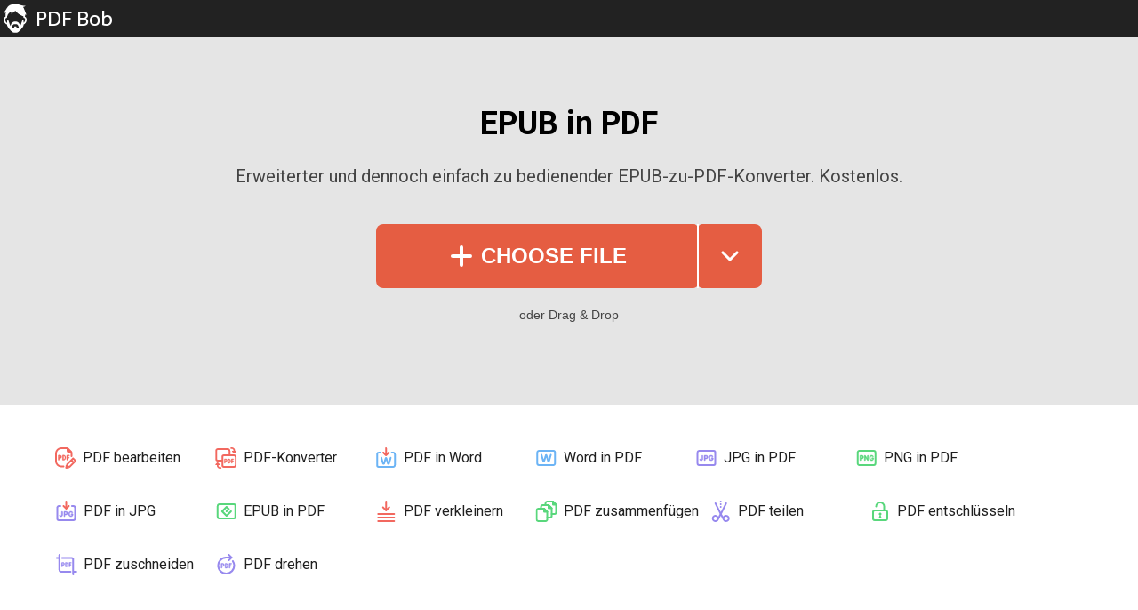

--- FILE ---
content_type: text/html; charset=UTF-8
request_url: https://pdfbob.com/de/epub-to-pdf.html
body_size: 4126
content:
<!DOCTYPE html>
<html lang="de">

<head>
    	    <meta http-equiv="Content-Type" content="text/html; charset=utf-8">
    <meta charset="utf-8">
    <meta http-equiv="X-UA-Compatible" content="IE=edge">
    <meta name="google" value="notranslate">
    <meta name="language" content="">
    <meta name="viewport" content="width=device-width, initial-scale=1.0, minimum-scale=1.0, maximum-scale=1.0, user-scalable=no">
    <link rel="icon" type="image/x-icon" href="/favicon.ico">
        
    <link href="https://fonts.googleapis.com/css?family=Roboto:600,500,300,700,400&amp;display=swap&amp;subset=cyrillic,latin" rel="stylesheet">
    <link href="https://fonts.googleapis.com/css?family=Sarala&amp;display=swap&amp;subset=cyrillic,latin" rel="stylesheet">
    <style type="text/css" id="generatedStyle"></style>
    <script async src="https://www.googletagmanager.com/gtag/js?id=G-HN25SF4CWW"></script>
    <script>
      window.dataLayer = window.dataLayer || [];
      function gtag(){dataLayer.push(arguments);}
      gtag('js', new Date());
      gtag('config', 'G-HN25SF4CWW');
    </script>
   
        <title>EPUB in PDF Konverter – Online und Kostenlos</title>
            <meta name="description" content="EPUB mit zwei Klicks in PDF konvertieren. Seitengröße und Ränder für Ihr eBook festlegen. Sichere und schnelle Lösung für jedes Gerät.">
        <meta property="og:site_name" content="PDF Bob">
    <meta property="og:image" content="https://pdfbob.com/extra/bob-card.png">
    <meta property="og:title" content="EPUB in PDF Konverter – Online und Kostenlos">
    <meta property="og:type" content="website">
    <meta property="og:url" content="https://pdfbob.com/">
            <meta property="og:description" content="EPUB mit zwei Klicks in PDF konvertieren. Seitengröße und Ränder für Ihr eBook festlegen. Sichere und schnelle Lösung für jedes Gerät.">
        <meta name="twitter:card" content="summary_large_image">
    <meta name="twitter:site" content="@pdfbob">
    <meta name="twitter:creator" content="@pdfbob">
    <meta name="twitter:title" content="EPUB in PDF Konverter – Online und Kostenlos">
            <meta name="twitter:description" content="EPUB mit zwei Klicks in PDF konvertieren. Seitengröße und Ränder für Ihr eBook festlegen. Sichere und schnelle Lösung für jedes Gerät.">
        <meta name="twitter:image:src" content="https://pdfbob.com/extra/bob-card.png">
    
    <link rel="canonical" href="https://pdfbob.com/de/">
<link rel="alternate" hreflang="en" href="https://pdfbob.com/">
<link rel="alternate" hreflang="de" href="https://pdfbob.com/de/">
<link rel="alternate" hreflang="fr" href="https://pdfbob.com/fr/">
<link rel="alternate" hreflang="es" href="https://pdfbob.com/es/">
<link rel="alternate" hreflang="it" href="https://pdfbob.com/it/">
<link rel="alternate" hreflang="pt" href="https://pdfbob.com/pt/">
<link rel="alternate" hreflang="ru" href="https://pdfbob.com/ru/">
<link rel="alternate" hreflang="x-default" href="https://pdfbob.com/">
        <link rel="stylesheet" href="/php-styles.a6e65ac776309e84a8f2.css">
    <link rel="stylesheet" href="/php-index.css">
    <script>localStorage.locale = 'de';</script>
            <link rel="stylesheet" href="/dist2/index.css">
                <link rel="stylesheet" href="/main.css">
        <script src="/bundle.js"></script>
    </head>

<body class="is_service ">
            <app-root ng-version="7.1.4">
        <router-outlet></router-outlet>
        <app-index-page>
            <app-main-header class="--sticky">
                <div class="main-header__container">
                    <div class="main-header__left">                 
                    <a href="/de/" title="PDF Bob - PDF-Editor für jederman!" style="text-decoration:none;"><span class="main-header__logo"><img alt="PDF Bob" src="/assets/svg/logo-header-bob.svg"><app-bob-app-name><span class="bob-app-name">PDF Bob</span></app-bob-app-name></span></a>
                    </div>
                    <div class="main-header__middle"></div>
                    <div class="main-header__right"></div>
                </div>
            </app-main-header>
                            <div class="js-module">
    <div class="newlanding">
        <section class="tool-view">
            <div class="d-flex justify-center"><h1 class="text-align-center">EPUB in PDF</h1></div>
            <h2 class="text-align-center mx-auto tool-view__sub">Erweiterter und dennoch einfach zu bedienender EPUB-zu-PDF-Konverter. Kostenlos.</h2>
        </section>
    </div>
    <div class="container newlanding candyAppInited">
        <section class="tool-view">
          <div class="d-flex justify-center flex-column align-items-center main-button">
            <div class="button-tool mx-auto">
              <div id="candyApp" class="candy-app candyApp d-flex align-items-center tool--compress-pdf media--is-desktop">
                <div class="app-state-root"><div class="drop-zone-select app-state--inner global-drop-zone--parent"><div class="drop-zone-select--inner"><div class="drop-zone-select--content"><div class="drop-zone-select--buttons"><a class="btn btn-add-local addbutton"><svg width="32" height="32" viewBox="0 0 32 32" fill="none" xmlns="http://www.w3.org/2000/svg"><rect x="14" y="4" width="4" height="24" rx="2" fill="white"></rect><rect x="28" y="14" width="4" height="24" rx="2" transform="rotate(90 28 14)" fill="white"></rect></svg> <span>CHOOSE FILE</span> </a><a class="btn btn-select"><svg width="24" height="24" viewBox="0 0 24 24" fill="none" xmlns="http://www.w3.org/2000/svg"><path d="M4 8L12 16L20 8" stroke="white" stroke-width="3" stroke-linecap="round" stroke-linejoin="round"></path></svg></a></div><div class="drop-zone-select--text ">oder Drag & Drop</div></div></div></div></div>
              </div>
            </div>
          </div>
        </section>
    </div>
</div>
                                                <div class="footer-links">
                        <a href="/de/"><i class="svg-edit-pdf svg-edit-pdf-dims"></i>PDF bearbeiten</a>
                                <a href="/de/pdf-converter.html"><i class="svg-pdf-converter svg-pdf-converter-dims"></i>PDF-Konverter</a>
                                <a href="/de/pdf-to-word.html"><i class="svg-pdf-to-word svg-pdf-to-word-dims"></i>PDF in Word</a>
                                <a href="/de/word-to-pdf.html"><i class="svg-word-to-pdf svg-word-to-pdf-dims"></i>Word in PDF</a>
                                <a href="/de/jpg-to-pdf.html"><i class="svg-jpg-to-pdf svg-jpg-to-pdf-dims"></i>JPG in PDF</a>
                                <a href="/de/png-to-pdf.html"><i class="svg-png-to-pdf svg-png-to-pdf-dims"></i>PNG in PDF</a>
                                <a href="/de/pdf-to-jpg.html"><i class="svg-pdf-to-jpg svg-pdf-to-jpg-dims"></i>PDF in JPG</a>
                                <a href="/de/epub-to-pdf.html"><i class="svg-epub-to-pdf svg-epub-to-pdf-dims"></i>EPUB in PDF</a>
                                <a href="/de/compress-pdf.html"><i class="svg-compress-pdf svg-compress-pdf-dims"></i>PDF verkleinern</a>
                                <a href="/de/merge-pdf.html"><i class="svg-merge-pdf svg-merge-pdf-dims"></i>PDF zusammenfügen</a>
                                <a href="/de/split-pdf.html"><i class="svg-split-pdf svg-split-pdf-dims"></i>PDF teilen</a>
                                <a href="/de/unlock-pdf.html"><i class="svg-unlock-pdf svg-unlock-pdf-dims"></i>PDF entschlüsseln</a>
                                <a href="/de/crop-pdf.html"><i class="svg-crop-pdf svg-crop-pdf-dims"></i>PDF zuschneiden</a>
                                <a href="/de/rotate-pdf.html"><i class="svg-rotate-pdf svg-rotate-pdf-dims"></i>PDF drehen</a>
            </div>
                        <app-main-footer>
                <div class="app-main-footer__row flex">
                    <app-footer-menu class="app-main-footer__media">
                        <ul class="flex-menu--horizontal">
                            <li><a class="footer-menu-link" routerlinkactive="--active" href="/de/">Startseite</a></li>
                            <li><a class="footer-menu-link" routerlinkactive="--active" href="/de/contact-us">Kontaktieren Sie uns</a></li>
                            <li><a class="footer-menu-link" routerlinkactive="--active" href="/de/terms-of-use">Nutzungsbedingungen</a></li>
                            <li><a class="footer-menu-link" routerlinkactive="--active" href="/de/privacy-policy">Datenschutzrichtlinie</a></li>
                        </ul>
                    </app-footer-menu>
                    <div class="inline-flex app-main-footer__media">
                        <app-social>
                            <a class="app-social__icon" href="https://www.facebook.com/BobPDF" target="_blank"><img alt="facebook" src="/assets/svg/social/fb.svg"></a>
                            <a class="app-social__icon" href="https://twitter.com/pdfbob" target="_blank"><img alt="twitter" src="/assets/svg/social/twitter.svg"></a>
                        </app-social>
												
						<ul id='cssmenu' class='localization'>
							<li><img src="/assets/svg/localization/glob.svg" class="langicon"> Deutsch								<ul>
								                                <li><a href='/epub-to-pdf.html'>English</a></li>
                                                                <li><a href='/de/epub-to-pdf.html'>Deutsch</a></li>
                                                                <li><a href='/fr/epub-to-pdf.html'>Français</a></li>
                                                                <li><a href='/es/epub-to-pdf.html'>Español</a></li>
                                                                <li><a href='/it/epub-to-pdf.html'>Italiano</a></li>
                                                                <li><a href='/pt/epub-to-pdf.html'>Português</a></li>
                                                                <li><a href='/ru/epub-to-pdf.html'>Русский</a></li>
                                								</ul>
							</li>
						</ul>
                    </div>
                </div>
                <div class="app-main-footer__row  bob-copyright__container"><span class="bob-copyright__title">&copy; PDF Bob 2019-2026 &nbsp;|&nbsp; Hergestellt von Icecream Apps</span><img alt="" class="bob-copyright__icon" src="/assets/svg/bob-copyright-label.svg"></div>
            </app-main-footer>
<script>
  (function(i,s,o,g,r,a,m){i['GoogleAnalyticsObject']=r;i[r]=i[r]||function(){
  (i[r].q=i[r].q||[]).push(arguments)},i[r].l=1*new Date();a=s.createElement(o),
  m=s.getElementsByTagName(o)[0];a.async=1;a.src=g;m.parentNode.insertBefore(a,m)
  })(window,document,'script','https://www.google-analytics.com/analytics.js','ga');

  ga('create', 'UA-67055185-4', 'auto');
  ga('send', 'pageview');

</script>
        </app-index-page>
    </app-root>
                <script>var glb={_t:{}};</script>
        <script src="/jquery.js"></script>
        <script src="/lang.de.js"></script>
        <script>var _candy_config = { selector: '#app', resourcesRoot: 'https://static.pdfcandy.com/', toolName: 'epub-to-pdf', maxFileSize: 100 * 1024 * 1024, maxFilesSize: 1073741824, maxFilesCount: 10, fileExtensions: 'epub,mobi,fb2'.split(','), fileAccept: '-, .epub, .mobi, .fb2', token: 'a07bc6fa0878b08d4c5929fb80888a09', upload_endpoint: 'https://s4.api.pdfbob.com/uploadcbc/', upload_endpoint_key: '9e3c9c6e', get_file_meta: 'https://s4.api.pdfbob.com/v2/getvideometa/18b10a6b21794fb2/', f_id: '31301304444', endpoint: 'https://s4.api.pdfbob.com/v2', sessionId: '18b10a6b21794fb2', loggerEndpoint: 'https://s4.api.pdfbob.com/v2/err/18b10a6b21794fb2', m_id: '110100-1', lang: 'de', new_landing: true, hide_drop_zone_select_text: false, firstFileUrl: undefined, gdrive: { clientId: '635001964520-udp4gb4m81ol7jgd0jeiiodgsd557em5.apps.googleusercontent.com', appId: 'pdf-candy-main' }, dropbox: '7om9j3j56sy101b', result_page_redirect: '/result/18b10a6b21794fb2.html', translates: (glb && glb._t) || {}, is_pro: false, autoprogress: 'always', apiKey: 'PGdhOGxjYmxgOWM_PGxuPWAzMj5vOCwiJDE3Z2AxZWxrNTFgbw' };var _candy_libs = [{ windowName: 'Sortable', src: 'https://static.pdfcandy.com/libs/Sortable/1.9.0/Sortable.min.js' }];Object.assign(_candy_config, {use_external_services:false});(function(ca){if(ca.init){ca.init(_candy_config,_candy_libs);}else{new ca().createWidget(_candy_config,_candy_libs);}})(window.candyLib && window.candyLib.CandyApp || window.candyApp);</script>    </body>

</html>


--- FILE ---
content_type: text/css
request_url: https://pdfbob.com/php-styles.a6e65ac776309e84a8f2.css
body_size: 12317
content:
.langicon {
    margin-left: 0;
    width: 30px;
    height: 30px;
    vertical-align: middle;
    padding-right: 0;
    margin-right: 6px;
}

ul#cssmenu ul {
	background: transparent;
	background-color: rgba(255,255,255,0.90);
	border-radius: 5px;
	border: 0 none;
	box-shadow: 0 0 2px 0 rgba(0,0,0,0.3);
	display: none;
	list-style: none outside none;
	margin: 0;
	padding: 0;
	bottom:20px;
	right:0;
	position: absolute;
	z-index: 200;
}
ul#cssmenu ul li {
	display: block!important;
	float: left;
	font-size: 12px;
	min-width: 120px;
}
ul#cssmenu li:hover li a:hover, ul#cssmenu li:hover li:hover a, ul#cssmenu li.iehover li a:hover, ul#cssmenu li.iehover li.iehover a {
}
ul#cssmenu {
	margin: 0 0 0 10px;
	padding: 0;
}
ul#cssmenu li {
	display: inline-block;
	list-style: none outside none;
	margin: 0;
	padding-top: 0px;
	position: relative;
	z-index: 1007;
	text-align: left;
	cursor: pointer;
}
ul#cssmenu ul:after {
	clear: both;
	content: ".";
	display: block;
	font: 1px/0 serif;
	height: 0;
	visibility: hidden;
}
ul#cssmenu li a {
	margin-bottom: 10px;
	font-size: 16px;
	padding: 8px;
	color: #000;
	font-weight: 400;
	border-radius: 19px;
	transition-property: all;
	transition-duration: 0.6s;
	transition-timing-function: ease;
	-webkit-transition-property: all;
	-webkit-transition-duration: 0.3s;
	-webkit-transition-timing-function: ease;
}

ul#cssmenu li a:hover {
	color: #fff;
	background-color: #434a54;
	border-radius: 5px;
}
ul#cssmenu li li a:hover {
	color: #000;
	background-color: #e0e0e0;
	border-radius: 5px;
}
ul#cssmenu li li a {
	display: block;
	margin-bottom: 0;
	padding: 10px;
	white-space: nowrap;
}
ul#cssmenu li li img {
	width: 31px;
	vertical-align: middle;
	padding-right: 15px;
	padding-top: 0;
}
ul#cssmenu li li:last-child a {
	border-bottom: none;
}
ul#cssmenu li:hover li a, ul#cssmenu li.iehover li a {
	float: none;
}
ul#cssmenu ul ul {
	display: none;
	left: 170px;
	position: absolute;
	top: 0;
}
ul#cssmenu li:hover ul ul, ul#cssmenu li.iehover ul ul {
	display: none;
}
ul#cssmenu li:hover ul, ul#cssmenu ul li:hover ul, ul#cssmenu li.iehover ul, ul#cssmenu ul li.iehover ul {
	display: block;
}
.svg_select_points_lt{cursor:nw-resize}.svg_select_points_rt{cursor:ne-resize}.svg_select_points_rb{cursor:se-resize}.svg_select_points_lb{cursor:sw-resize}.svg_select_points_t{cursor:n-resize}.svg_select_points_r{cursor:e-resize}.svg_select_points_b{cursor:s-resize}.svg_select_points_l{cursor:w-resize}.svg_select_points_rot{stroke-width:1;stroke:#000;fill:#f9ffed}.svg_select_points_point{cursor:move}.svg_select_boundingRect{stroke-width:1;fill:gray;stroke-dasharray:10 10;stroke:#000;stroke-opacity:.8;fill-opacity:.1;pointer-events:none}html{overflow-y:scroll}*{box-sizing:border-box;-webkit-font-smoothing:antialiased}body,html{padding:0;margin:0;background-color:#646464;font:400 16px/1.5 Roboto,Arial,sans-serif;min-height:100%;height:100%;overflow:hidden}.center{text-align:center}.container{position:relative;padding:0 15px;width:100%;max-width:100%}.clr:after,.clr:before,.container:after,.container:before,.row:after,.row:before{content:'';clear:both;display:block;line-height:0}.row{margin-left:-15px;margin-right:-15px}.col{position:relative;float:left;min-height:1px;padding-left:15px;padding-right:15px}.col-1{width:8.33333333%}.col-2{width:16.66666667%}.col-3{width:25%}.col-4{width:33.33333333%}.col-5{width:41.66666667%}.col-6{width:50%}.col-7{width:58.33333333%}.col-8{width:66.66666667%}.col-9{width:75%}.col-10{width:83.33333333%}.col-11{width:91.66666667%}.col-12{width:100%}.label{color:#484848}.input{background:#fff;box-shadow:0 0 0 1px #c4c4c4;border:0;border-radius:5px;color:#b1b1b1;padding:11px 12px;font-size:16px;outline:0;width:100%;transition:all .3s}.input:hover{box-shadow:0 0 0 1px #00a76a}.input:focus{box-shadow:0 0 0 2px #00a76a;color:#222}.form__error{color:#e30b2b;font-size:10px;margin-top:5px}.btn{position:relative;display:inline-block;vertical-align:middle;border-radius:5px;border:0;color:#fff;font-size:14px;font-weight:400;line-height:1.2;outline:0;padding:8px 15px;transition:background-color .35s}.btn:hover{cursor:pointer}.btn-square{background-color:rgba(59,59,59,.95);width:32px;height:32px;padding:0}.btn-square.disabled{background-color:rgba(59,59,59,.5);color:#626262;opacity:1}.btn-square.disabled:hover{cursor:default;pointer-events:none}.btn-add{background-color:#009ee2;padding:7px;width:32px;height:32px;border-radius:5px}.btn-add:hover{background-color:#3bb7ff}.btn-blue{background-color:#1da6f3}.btn-blue:hover{background-color:#3bb7ff}.btn-green{background-color:#00a76a}.btn-green:hover{background-color:#00be79}.btn-gray{background-color:#7e7e7e}.btn-gray:hover{background-color:#555}.btn-fb{background-color:#3b5998}.btn-fb:hover{background-color:rgba(59,89,152,.85)}.btn-tw{background-color:#55acee}.btn-tw:hover{background-color:rgba(85,172,238,.85)}.btn-xl{font-size:22px;font-weight:700;padding:12px 15px}.btn-download{padding-right:110px}.btn-download:after{content:'';position:absolute;top:11px;right:15px;background:url(/editor/assets/svg/download.svg) no-repeat;width:27px;height:27px}.btn:disabled{background-color:#a5a5a5;cursor:not-allowed}.btn:disabled:hover{background-color:#a5a5a5}.title{color:#575757;font-size:32px;line-height:1;margin-bottom:12px}.subtitle{color:#626262;font-size:14px;margin-bottom:20px}.dropzone-btn input[type=file]{opacity:0;width:1px;height:1px}.divider{display:block;border-top:1px solid #959595;margin:5px 0}.edit-box .textAnnotation{z-index:200}.edit-box .text-annot{text-align:left;z-index:1;position:absolute;display:inline-flex;transition:border .2s;font-weight:300;width:26px;height:26px;background:url(/editor/assets/annotation-comment.svg) -2px -2px/30px;cursor:pointer;border:1px solid orange;box-shadow:1px 1px 10px rgba(255,165,0,.41);border-radius:2px}.edit-box .document-box .svg-root{z-index:1;pointer-events:none}.edit-box .document-box .svg-root [time-stamp]{cursor:pointer}.edit-box .document-box.tool-arrow .svg-root,.edit-box .document-box.tool-comment .svg-root,.edit-box .document-box.tool-editArrow .svg-root,.edit-box .document-box.tool-editEllipse .svg-root,.edit-box .document-box.tool-editInc .svg-root,.edit-box .document-box.tool-editLine .svg-root,.edit-box .document-box.tool-editPicture .svg-root,.edit-box .document-box.tool-editPointer .svg-root,.edit-box .document-box.tool-editRect .svg-root,.edit-box .document-box.tool-ellipse .svg-root,.edit-box .document-box.tool-inc .svg-root,.edit-box .document-box.tool-line .svg-root,.edit-box .document-box.tool-pointer .svg-root,.edit-box .document-box.tool-rect .svg-root{pointer-events:initial}.edit-box .document-box.tool-arrow .page .text,.edit-box .document-box.tool-comment .page .text,.edit-box .document-box.tool-editArrow .page .text,.edit-box .document-box.tool-editEllipse .page .text,.edit-box .document-box.tool-editHand .text-annot,.edit-box .document-box.tool-editHand .textAnnotation,.edit-box .document-box.tool-editInc .page .text,.edit-box .document-box.tool-editLine .page .text,.edit-box .document-box.tool-editPicture .page .text,.edit-box .document-box.tool-editPointer .page .text,.edit-box .document-box.tool-editRect .page .text,.edit-box .document-box.tool-ellipse .page .text,.edit-box .document-box.tool-hand .text-annot,.edit-box .document-box.tool-hand .textAnnotation,.edit-box .document-box.tool-inc .page .text,.edit-box .document-box.tool-line .page .text,.edit-box .document-box.tool-pointer .page .text,.edit-box .document-box.tool-rect .page .text{pointer-events:none}.edit-box .document-box.tool-editHand .popupWrapper,.edit-box .document-box.tool-hand .popupWrapper{display:none}.edit-box .document-box.tool-editPointer .svg-root,.edit-box .document-box.tool-pointer .svg-root{pointer-events:none}.edit-box .document-box.tool-editPointer .page .text,.edit-box .document-box.tool-editPointer .svg-root [time-stamp],.edit-box .document-box.tool-editPointer .svg-root g,.edit-box .document-box.tool-pointer .page .text,.edit-box .document-box.tool-pointer .svg-root [time-stamp],.edit-box .document-box.tool-pointer .svg-root g{pointer-events:initial}.edit-box .document-box .no-events *,.edit-box .document-box.tool-text .svg-root{pointer-events:none}.edit-box .document-box.tool-text .textLayer{display:none}.edit-box .document-box .edit-area{text-align:center;opacity:0;transition:opacity 150ms ease-out}.edit-box .document-box .edit-area.enabled{opacity:1}.edit-box .document-box .edit-area.hand,.edit-box .document-box .edit-area.hand *{cursor:-webkit-grab;cursor:grab}.edit-box .document-box .edit-area.hand .is-draggable,.edit-box .document-box .edit-area.hand .is-draggable *,.edit-box .document-box .edit-area.hand.is-draggable,.edit-box .document-box .edit-area.hand.is-draggable *{cursor:-webkit-grabbing;cursor:grabbing}.edit-box .document-box .edit-area.hand * .textLayer,.edit-box .document-box .edit-area.hand .textLayer{display:none}.edit-box .document-box .edit-area .ng2-pdf-viewer-container{overflow:scroll;overflow-x:auto;max-height:calc(100vh - 42px);width:100%}.bottom{display:flex;font-size:12px;align-items:center;justify-content:space-around;height:30px}.bottom .fmenu a{margin:5px;text-decoration:none;color:gray}.bottom .fmenu a:hover{text-decoration:underline}.pagegrid{display:flex;flex-flow:row wrap;justify-content:space-between;align-items:stretch;margin:60px 10px}.minpage{background-color:#fff;width:212px;height:280px;margin:20px;cursor:move}.indicator{display:inline-block;position:absolute;width:15px;height:15px;top:0;right:-8px;font-size:13px;text-align:center;color:#679909;font-weight:600;border-radius:50px;background:#bee86e}a.strbut{border:2px solid #fff;box-sizing:border-box;border-radius:6px;color:#fff;text-decoration:none;padding:5px 10px;vertical-align:middle;display:inline-block;cursor:pointer;margin-right:5px}a.strbut.green{border:2px solid #bee86e}a.strbut svg{padding:0 4px 0 0}.colors{display:inline-block;vertical-align:middle}.colors .col{background-color:red;width:27px;display:inline-block;vertical-align:middle;height:27px;border-radius:40px;margin:2px;box-sizing:border-box}.colors .col:hover{box-shadow:0 0 0 3px #a9a9a9ba}.colors .col:nth-child(1){background-color:#000}.colors .col:nth-child(2){background-color:#fff}.colors .col:nth-child(3){background-color:red}.colors .col:nth-child(4){background-color:orange}.colors .col:nth-child(5){background-color:#ff0}.colors .col:nth-child(6){background-color:green}.colors .col:nth-child(7){background-color:#add8e6}.colors .col:nth-child(8){background-color:#00f}.colors .col:nth-child(9){background-color:purple}.cnlinks,.cnlinks a,.cnlinks img,.cnlinks span{display:inline-block;vertical-align:middle}.cnlinks a{color:#000;text-decoration:none;padding:13px}#drawing{display:none}.btn-square{display:inline-flex;align-items:center;justify-content:center}.inline-flex{display:inline-flex}.flex{display:flex}.--jc-sb{justify-content:space-between}.--jc-fe{justify-content:flex-end}.--jc-ac{justify-content:center;align-items:center}.--flex-column{flex-direction:column}app-bob-app-name{position:relative;font-family:Sarala;font-style:inherit;font-weight:inherit;font-size:inherit;color:inherit;overflow:hidden}.bob-app-version{font-family:Sarala;font-size:14px;top:-8px;position:relative}app-localization{padding:0 5px;display:inline-flex;align-items:flex-start}.app-localization__select-lang{margin:0 10px;padding:5px;width:154px;background:#fff;border-radius:10px;height:30.16px;font-size:16px}.app-social__icon{padding:0 5px;text-decoration:none}app-main-header{background-color:#222;width:100%;top:0;z-index:100;position:relative;display:block}app-main-header.--sticky{position:-webkit-sticky;position:sticky}app-main-header.--fixed{position:fixed}app-main-header.--initial{position:initial}.main-header__container{padding:4px;height:42px;display:flex;align-items:center;justify-content:space-between;color:#fff}.main-header__left,.main-header__middle,.main-header__right{display:flex;align-items:center}.main-header__right{justify-content:flex-end}.main-header__logo{display:flex;align-items:center;color:#fff;font-size:23px}.main-header__logo app-bob-app-name{padding:0 10px}app-footer-menu{font-family:Roboto}.footer-menu-link{text-decoration:none;color:#fff;cursor:pointer}.footer-menu-link:hover{text-decoration:underline}.flex-menu--horizontal{display:inline-flex}.flex-menu--horizontal>*{padding:0 10px}.flex-menu--horizontal>:first-child{padding-left:0}.flex-menu--horizontal>:last-child{padding-right:0}app-main-footer{padding:40px 35px 20px;background-color:#222;font-style:normal;font-weight:400;font-size:16px;color:#fff;transition:background-color .3s linear;display:block}app-main-footer:hover{background-color:#2f2f2f}.app-main-footer__row{padding:15px 0}.app-main-footer__row.flex{flex-direction:column;align-items:center}.app-main-footer__media{padding:10px 0}@media (min-width:768px){.app-main-footer__row.flex{padding:initial;flex-direction:row;justify-content:space-between}.app-main-footer__media{padding:initial}}.bob-copyright__container{display:flex;align-items:center}.bob-copyright__title{display:inline}.bob-copyright__icon{padding:0 5px}app-nav-layout{min-height:100vh;min-width:100vw;background-color:#fff;display:flex;flex-direction:column;height:100%;width:100%}.nav-page-container{display:grid;grid-template-areas:'header header' 'nav nav-content' 'footer footer';background-color:#efefef;grid-template-rows:auto 1fr auto;grid-template-columns:210px 1fr;min-height:100%;overflow-y:auto}.nav-page__header{grid-area:header}.nav-page__navigation{grid-area:nav;padding:10px 0;overflow-y:auto}.nav-page__body{grid-area:nav-content;height:100%;padding:10px 10px 10px 0;flex:1}.nav-page__content{background-color:#fff;padding:43px 58px 60px}.nav-page__footer{grid-area:footer}[src='annotation-check.svg']{content:url(/editor/assets/annotation-check.svg)}[src='annotation-comment.svg']{content:url(/editor/assets/annotation-comment.svg)}[src='annotation-help.svg']{content:url(/editor/assets/annotation-help.svg)}[src='annotation-insert.svg']{content:url(/editor/assets/annotation-insert.svg)}[src='annotation-key.svg']{content:url(/editor/assets/annotation-key.svg)}[src='annotation-newparagraph.svg']{content:url(/editor/assets/annotation-newparagraph.svg)}[src='annotation-noicon.svg']{content:url(/editor/assets/annotation-noicon.svg)}[src='annotation-note.svg']{content:url(/editor/assets/annotation-note.svg)}[src='annotation-paragraph.svg']{content:url(/editor/assets/annotation-paragraph.svg)}[src='loading-icon.gif']{content:url(/editor/assets/loading-icon.gif)}[src='shadow.png']{content:url(/editor/assets/shadow.png)}[src='texture.png']{content:url(/editor/assets/texture.png)}a:focus,button:focus{outline:0}.disabled{pointer-events:none;opacity:.5}.is-hidden{display:none}.page{box-shadow:0 2px 7px rgba(0,0,0,.35);position:relative;background-color:#fff;margin:0 auto;overflow:visible}.overlay{display:none;background-color:rgba(0,0,0,0);position:fixed;top:0;left:0;width:100%;height:100%;z-index:0;transition:background-color .3s}.overlay.show{background-color:rgba(0,0,0,.5);display:block;z-index:999}.icheck{background-color:#626262;border-radius:9px;display:inline-block;vertical-align:middle;position:relative;height:18px;width:33px;transition:background-color .3s}.icheck>input{cursor:pointer;position:absolute;top:0;left:0;outline:0;margin:0;height:100%;width:100%;opacity:0;z-index:2}.icheck:before{content:'';background-color:#fff;border-radius:50%;position:absolute;top:1px;left:1px;height:16px;width:16px;transition:left .3s;z-index:1}.icheck_active{background-color:#1da6f3}.icheck_active:before{left:16px}.open-file{margin:0 7px 0 11px}/*!
 *  Font Awesome 4.7.0 by @davegandy - http://fontawesome.io - @fontawesome
 *  License - http://fontawesome.io/license (Font: SIL OFL 1.1, CSS: MIT License)
 */@font-face{font-family:FontAwesome;src:url(fontawesome-webfont.674f50d287a8c48dc19b.eot?v=4.7.0);src:url(fontawesome-webfont.674f50d287a8c48dc19b.eot?#iefix&v=4.7.0) format('embedded-opentype'),url(fontawesome-webfont.af7ae505a9eed503f8b8.woff2?v=4.7.0) format('woff2'),url(fontawesome-webfont.fee66e712a8a08eef580.woff?v=4.7.0) format('woff'),url(fontawesome-webfont.b06871f281fee6b241d6.ttf?v=4.7.0) format('truetype'),url(fontawesome-webfont.912ec66d7572ff821749.svg?v=4.7.0#fontawesomeregular) format('svg');font-weight:400;font-style:normal}.fa{display:inline-block;font:14px/1 FontAwesome;font-size:inherit;text-rendering:auto;-webkit-font-smoothing:antialiased;-moz-osx-font-smoothing:grayscale}.fa-lg{font-size:1.33333333em;line-height:.75em;vertical-align:-15%}.fa-2x{font-size:2em}.fa-3x{font-size:3em}.fa-4x{font-size:4em}.fa-5x{font-size:5em}.fa-fw{width:1.28571429em;text-align:center}.fa-ul{padding-left:0;margin-left:2.14285714em;list-style-type:none}.fa-ul>li{position:relative}.fa-li{position:absolute;left:-2.14285714em;width:2.14285714em;top:.14285714em;text-align:center}.fa-li.fa-lg{left:-1.85714286em}.fa-border{padding:.2em .25em .15em;border:.08em solid #eee;border-radius:.1em}.fa-pull-left{float:left}.fa-pull-right{float:right}.fa.fa-pull-left{margin-right:.3em}.fa.fa-pull-right{margin-left:.3em}.pull-right{float:right}.pull-left{float:left}.fa.pull-left{margin-right:.3em}.fa.pull-right{margin-left:.3em}.fa-spin{-webkit-animation:2s linear infinite fa-spin;animation:2s linear infinite fa-spin}.fa-pulse{-webkit-animation:1s steps(8) infinite fa-spin;animation:1s steps(8) infinite fa-spin}@-webkit-keyframes fa-spin{0%{-webkit-transform:rotate(0);transform:rotate(0)}100%{-webkit-transform:rotate(359deg);transform:rotate(359deg)}}@keyframes fa-spin{0%{-webkit-transform:rotate(0);transform:rotate(0)}100%{-webkit-transform:rotate(359deg);transform:rotate(359deg)}}.fa-rotate-90{-ms-filter:"progid:DXImageTransform.Microsoft.BasicImage(rotation=1)";-webkit-transform:rotate(90deg);transform:rotate(90deg)}.fa-rotate-180{-ms-filter:"progid:DXImageTransform.Microsoft.BasicImage(rotation=2)";-webkit-transform:rotate(180deg);transform:rotate(180deg)}.fa-rotate-270{-ms-filter:"progid:DXImageTransform.Microsoft.BasicImage(rotation=3)";-webkit-transform:rotate(270deg);transform:rotate(270deg)}.fa-flip-horizontal{-ms-filter:"progid:DXImageTransform.Microsoft.BasicImage(rotation=0, mirror=1)";-webkit-transform:scale(-1,1);transform:scale(-1,1)}.fa-flip-vertical{-ms-filter:"progid:DXImageTransform.Microsoft.BasicImage(rotation=2, mirror=1)";-webkit-transform:scale(1,-1);transform:scale(1,-1)}:root .fa-flip-horizontal,:root .fa-flip-vertical,:root .fa-rotate-180,:root .fa-rotate-270,:root .fa-rotate-90{-webkit-filter:none;filter:none}.fa-stack{position:relative;display:inline-block;width:2em;height:2em;line-height:2em;vertical-align:middle}.fa-stack-1x,.fa-stack-2x{position:absolute;left:0;width:100%;text-align:center}.fa-stack-1x{line-height:inherit}.fa-stack-2x{font-size:2em}.fa-inverse{color:#fff}.fa-glass:before{content:"\f000"}.fa-music:before{content:"\f001"}.fa-search:before{content:"\f002"}.fa-envelope-o:before{content:"\f003"}.fa-heart:before{content:"\f004"}.fa-star:before{content:"\f005"}.fa-star-o:before{content:"\f006"}.fa-user:before{content:"\f007"}.fa-film:before{content:"\f008"}.fa-th-large:before{content:"\f009"}.fa-th:before{content:"\f00a"}.fa-th-list:before{content:"\f00b"}.fa-check:before{content:"\f00c"}.fa-close:before,.fa-remove:before,.fa-times:before{content:"\f00d"}.fa-search-plus:before{content:"\f00e"}.fa-search-minus:before{content:"\f010"}.fa-power-off:before{content:"\f011"}.fa-signal:before{content:"\f012"}.fa-cog:before,.fa-gear:before{content:"\f013"}.fa-trash-o:before{content:"\f014"}.fa-home:before{content:"\f015"}.fa-file-o:before{content:"\f016"}.fa-clock-o:before{content:"\f017"}.fa-road:before{content:"\f018"}.fa-download:before{content:"\f019"}.fa-arrow-circle-o-down:before{content:"\f01a"}.fa-arrow-circle-o-up:before{content:"\f01b"}.fa-inbox:before{content:"\f01c"}.fa-play-circle-o:before{content:"\f01d"}.fa-repeat:before,.fa-rotate-right:before{content:"\f01e"}.fa-refresh:before{content:"\f021"}.fa-list-alt:before{content:"\f022"}.fa-lock:before{content:"\f023"}.fa-flag:before{content:"\f024"}.fa-headphones:before{content:"\f025"}.fa-volume-off:before{content:"\f026"}.fa-volume-down:before{content:"\f027"}.fa-volume-up:before{content:"\f028"}.fa-qrcode:before{content:"\f029"}.fa-barcode:before{content:"\f02a"}.fa-tag:before{content:"\f02b"}.fa-tags:before{content:"\f02c"}.fa-book:before{content:"\f02d"}.fa-bookmark:before{content:"\f02e"}.fa-print:before{content:"\f02f"}.fa-camera:before{content:"\f030"}.fa-font:before{content:"\f031"}.fa-bold:before{content:"\f032"}.fa-italic:before{content:"\f033"}.fa-text-height:before{content:"\f034"}.fa-text-width:before{content:"\f035"}.fa-align-left:before{content:"\f036"}.fa-align-center:before{content:"\f037"}.fa-align-right:before{content:"\f038"}.fa-align-justify:before{content:"\f039"}.fa-list:before{content:"\f03a"}.fa-dedent:before,.fa-outdent:before{content:"\f03b"}.fa-indent:before{content:"\f03c"}.fa-video-camera:before{content:"\f03d"}.fa-image:before,.fa-photo:before,.fa-picture-o:before{content:"\f03e"}.fa-pencil:before{content:"\f040"}.fa-map-marker:before{content:"\f041"}.fa-adjust:before{content:"\f042"}.fa-tint:before{content:"\f043"}.fa-edit:before,.fa-pencil-square-o:before{content:"\f044"}.fa-share-square-o:before{content:"\f045"}.fa-check-square-o:before{content:"\f046"}.fa-arrows:before{content:"\f047"}.fa-step-backward:before{content:"\f048"}.fa-fast-backward:before{content:"\f049"}.fa-backward:before{content:"\f04a"}.fa-play:before{content:"\f04b"}.fa-pause:before{content:"\f04c"}.fa-stop:before{content:"\f04d"}.fa-forward:before{content:"\f04e"}.fa-fast-forward:before{content:"\f050"}.fa-step-forward:before{content:"\f051"}.fa-eject:before{content:"\f052"}.fa-chevron-left:before{content:"\f053"}.fa-chevron-right:before{content:"\f054"}.fa-plus-circle:before{content:"\f055"}.fa-minus-circle:before{content:"\f056"}.fa-times-circle:before{content:"\f057"}.fa-check-circle:before{content:"\f058"}.fa-question-circle:before{content:"\f059"}.fa-info-circle:before{content:"\f05a"}.fa-crosshairs:before{content:"\f05b"}.fa-times-circle-o:before{content:"\f05c"}.fa-check-circle-o:before{content:"\f05d"}.fa-ban:before{content:"\f05e"}.fa-arrow-left:before{content:"\f060"}.fa-arrow-right:before{content:"\f061"}.fa-arrow-up:before{content:"\f062"}.fa-arrow-down:before{content:"\f063"}.fa-mail-forward:before,.fa-share:before{content:"\f064"}.fa-expand:before{content:"\f065"}.fa-compress:before{content:"\f066"}.fa-plus:before{content:"\f067"}.fa-minus:before{content:"\f068"}.fa-asterisk:before{content:"\f069"}.fa-exclamation-circle:before{content:"\f06a"}.fa-gift:before{content:"\f06b"}.fa-leaf:before{content:"\f06c"}.fa-fire:before{content:"\f06d"}.fa-eye:before{content:"\f06e"}.fa-eye-slash:before{content:"\f070"}.fa-exclamation-triangle:before,.fa-warning:before{content:"\f071"}.fa-plane:before{content:"\f072"}.fa-calendar:before{content:"\f073"}.fa-random:before{content:"\f074"}.fa-comment:before{content:"\f075"}.fa-magnet:before{content:"\f076"}.fa-chevron-up:before{content:"\f077"}.fa-chevron-down:before{content:"\f078"}.fa-retweet:before{content:"\f079"}.fa-shopping-cart:before{content:"\f07a"}.fa-folder:before{content:"\f07b"}.fa-folder-open:before{content:"\f07c"}.fa-arrows-v:before{content:"\f07d"}.fa-arrows-h:before{content:"\f07e"}.fa-bar-chart-o:before,.fa-bar-chart:before{content:"\f080"}.fa-twitter-square:before{content:"\f081"}.fa-facebook-square:before{content:"\f082"}.fa-camera-retro:before{content:"\f083"}.fa-key:before{content:"\f084"}.fa-cogs:before,.fa-gears:before{content:"\f085"}.fa-comments:before{content:"\f086"}.fa-thumbs-o-up:before{content:"\f087"}.fa-thumbs-o-down:before{content:"\f088"}.fa-star-half:before{content:"\f089"}.fa-heart-o:before{content:"\f08a"}.fa-sign-out:before{content:"\f08b"}.fa-linkedin-square:before{content:"\f08c"}.fa-thumb-tack:before{content:"\f08d"}.fa-external-link:before{content:"\f08e"}.fa-sign-in:before{content:"\f090"}.fa-trophy:before{content:"\f091"}.fa-github-square:before{content:"\f092"}.fa-upload:before{content:"\f093"}.fa-lemon-o:before{content:"\f094"}.fa-phone:before{content:"\f095"}.fa-square-o:before{content:"\f096"}.fa-bookmark-o:before{content:"\f097"}.fa-phone-square:before{content:"\f098"}.fa-twitter:before{content:"\f099"}.fa-facebook-f:before,.fa-facebook:before{content:"\f09a"}.fa-github:before{content:"\f09b"}.fa-unlock:before{content:"\f09c"}.fa-credit-card:before{content:"\f09d"}.fa-feed:before,.fa-rss:before{content:"\f09e"}.fa-hdd-o:before{content:"\f0a0"}.fa-bullhorn:before{content:"\f0a1"}.fa-bell:before{content:"\f0f3"}.fa-certificate:before{content:"\f0a3"}.fa-hand-o-right:before{content:"\f0a4"}.fa-hand-o-left:before{content:"\f0a5"}.fa-hand-o-up:before{content:"\f0a6"}.fa-hand-o-down:before{content:"\f0a7"}.fa-arrow-circle-left:before{content:"\f0a8"}.fa-arrow-circle-right:before{content:"\f0a9"}.fa-arrow-circle-up:before{content:"\f0aa"}.fa-arrow-circle-down:before{content:"\f0ab"}.fa-globe:before{content:"\f0ac"}.fa-wrench:before{content:"\f0ad"}.fa-tasks:before{content:"\f0ae"}.fa-filter:before{content:"\f0b0"}.fa-briefcase:before{content:"\f0b1"}.fa-arrows-alt:before{content:"\f0b2"}.fa-group:before,.fa-users:before{content:"\f0c0"}.fa-chain:before,.fa-link:before{content:"\f0c1"}.fa-cloud:before{content:"\f0c2"}.fa-flask:before{content:"\f0c3"}.fa-cut:before,.fa-scissors:before{content:"\f0c4"}.fa-copy:before,.fa-files-o:before{content:"\f0c5"}.fa-paperclip:before{content:"\f0c6"}.fa-floppy-o:before,.fa-save:before{content:"\f0c7"}.fa-square:before{content:"\f0c8"}.fa-bars:before,.fa-navicon:before,.fa-reorder:before{content:"\f0c9"}.fa-list-ul:before{content:"\f0ca"}.fa-list-ol:before{content:"\f0cb"}.fa-strikethrough:before{content:"\f0cc"}.fa-underline:before{content:"\f0cd"}.fa-table:before{content:"\f0ce"}.fa-magic:before{content:"\f0d0"}.fa-truck:before{content:"\f0d1"}.fa-pinterest:before{content:"\f0d2"}.fa-pinterest-square:before{content:"\f0d3"}.fa-google-plus-square:before{content:"\f0d4"}.fa-google-plus:before{content:"\f0d5"}.fa-money:before{content:"\f0d6"}.fa-caret-down:before{content:"\f0d7"}.fa-caret-up:before{content:"\f0d8"}.fa-caret-left:before{content:"\f0d9"}.fa-caret-right:before{content:"\f0da"}.fa-columns:before{content:"\f0db"}.fa-sort:before,.fa-unsorted:before{content:"\f0dc"}.fa-sort-desc:before,.fa-sort-down:before{content:"\f0dd"}.fa-sort-asc:before,.fa-sort-up:before{content:"\f0de"}.fa-envelope:before{content:"\f0e0"}.fa-linkedin:before{content:"\f0e1"}.fa-rotate-left:before,.fa-undo:before{content:"\f0e2"}.fa-gavel:before,.fa-legal:before{content:"\f0e3"}.fa-dashboard:before,.fa-tachometer:before{content:"\f0e4"}.fa-comment-o:before{content:"\f0e5"}.fa-comments-o:before{content:"\f0e6"}.fa-bolt:before,.fa-flash:before{content:"\f0e7"}.fa-sitemap:before{content:"\f0e8"}.fa-umbrella:before{content:"\f0e9"}.fa-clipboard:before,.fa-paste:before{content:"\f0ea"}.fa-lightbulb-o:before{content:"\f0eb"}.fa-exchange:before{content:"\f0ec"}.fa-cloud-download:before{content:"\f0ed"}.fa-cloud-upload:before{content:"\f0ee"}.fa-user-md:before{content:"\f0f0"}.fa-stethoscope:before{content:"\f0f1"}.fa-suitcase:before{content:"\f0f2"}.fa-bell-o:before{content:"\f0a2"}.fa-coffee:before{content:"\f0f4"}.fa-cutlery:before{content:"\f0f5"}.fa-file-text-o:before{content:"\f0f6"}.fa-building-o:before{content:"\f0f7"}.fa-hospital-o:before{content:"\f0f8"}.fa-ambulance:before{content:"\f0f9"}.fa-medkit:before{content:"\f0fa"}.fa-fighter-jet:before{content:"\f0fb"}.fa-beer:before{content:"\f0fc"}.fa-h-square:before{content:"\f0fd"}.fa-plus-square:before{content:"\f0fe"}.fa-angle-double-left:before{content:"\f100"}.fa-angle-double-right:before{content:"\f101"}.fa-angle-double-up:before{content:"\f102"}.fa-angle-double-down:before{content:"\f103"}.fa-angle-left:before{content:"\f104"}.fa-angle-right:before{content:"\f105"}.fa-angle-up:before{content:"\f106"}.fa-angle-down:before{content:"\f107"}.fa-desktop:before{content:"\f108"}.fa-laptop:before{content:"\f109"}.fa-tablet:before{content:"\f10a"}.fa-mobile-phone:before,.fa-mobile:before{content:"\f10b"}.fa-circle-o:before{content:"\f10c"}.fa-quote-left:before{content:"\f10d"}.fa-quote-right:before{content:"\f10e"}.fa-spinner:before{content:"\f110"}.fa-circle:before{content:"\f111"}.fa-mail-reply:before,.fa-reply:before{content:"\f112"}.fa-github-alt:before{content:"\f113"}.fa-folder-o:before{content:"\f114"}.fa-folder-open-o:before{content:"\f115"}.fa-smile-o:before{content:"\f118"}.fa-frown-o:before{content:"\f119"}.fa-meh-o:before{content:"\f11a"}.fa-gamepad:before{content:"\f11b"}.fa-keyboard-o:before{content:"\f11c"}.fa-flag-o:before{content:"\f11d"}.fa-flag-checkered:before{content:"\f11e"}.fa-terminal:before{content:"\f120"}.fa-code:before{content:"\f121"}.fa-mail-reply-all:before,.fa-reply-all:before{content:"\f122"}.fa-star-half-empty:before,.fa-star-half-full:before,.fa-star-half-o:before{content:"\f123"}.fa-location-arrow:before{content:"\f124"}.fa-crop:before{content:"\f125"}.fa-code-fork:before{content:"\f126"}.fa-chain-broken:before,.fa-unlink:before{content:"\f127"}.fa-question:before{content:"\f128"}.fa-info:before{content:"\f129"}.fa-exclamation:before{content:"\f12a"}.fa-superscript:before{content:"\f12b"}.fa-subscript:before{content:"\f12c"}.fa-eraser:before{content:"\f12d"}.fa-puzzle-piece:before{content:"\f12e"}.fa-microphone:before{content:"\f130"}.fa-microphone-slash:before{content:"\f131"}.fa-shield:before{content:"\f132"}.fa-calendar-o:before{content:"\f133"}.fa-fire-extinguisher:before{content:"\f134"}.fa-rocket:before{content:"\f135"}.fa-maxcdn:before{content:"\f136"}.fa-chevron-circle-left:before{content:"\f137"}.fa-chevron-circle-right:before{content:"\f138"}.fa-chevron-circle-up:before{content:"\f139"}.fa-chevron-circle-down:before{content:"\f13a"}.fa-html5:before{content:"\f13b"}.fa-css3:before{content:"\f13c"}.fa-anchor:before{content:"\f13d"}.fa-unlock-alt:before{content:"\f13e"}.fa-bullseye:before{content:"\f140"}.fa-ellipsis-h:before{content:"\f141"}.fa-ellipsis-v:before{content:"\f142"}.fa-rss-square:before{content:"\f143"}.fa-play-circle:before{content:"\f144"}.fa-ticket:before{content:"\f145"}.fa-minus-square:before{content:"\f146"}.fa-minus-square-o:before{content:"\f147"}.fa-level-up:before{content:"\f148"}.fa-level-down:before{content:"\f149"}.fa-check-square:before{content:"\f14a"}.fa-pencil-square:before{content:"\f14b"}.fa-external-link-square:before{content:"\f14c"}.fa-share-square:before{content:"\f14d"}.fa-compass:before{content:"\f14e"}.fa-caret-square-o-down:before,.fa-toggle-down:before{content:"\f150"}.fa-caret-square-o-up:before,.fa-toggle-up:before{content:"\f151"}.fa-caret-square-o-right:before,.fa-toggle-right:before{content:"\f152"}.fa-eur:before,.fa-euro:before{content:"\f153"}.fa-gbp:before{content:"\f154"}.fa-dollar:before,.fa-usd:before{content:"\f155"}.fa-inr:before,.fa-rupee:before{content:"\f156"}.fa-cny:before,.fa-jpy:before,.fa-rmb:before,.fa-yen:before{content:"\f157"}.fa-rouble:before,.fa-rub:before,.fa-ruble:before{content:"\f158"}.fa-krw:before,.fa-won:before{content:"\f159"}.fa-bitcoin:before,.fa-btc:before{content:"\f15a"}.fa-file:before{content:"\f15b"}.fa-file-text:before{content:"\f15c"}.fa-sort-alpha-asc:before{content:"\f15d"}.fa-sort-alpha-desc:before{content:"\f15e"}.fa-sort-amount-asc:before{content:"\f160"}.fa-sort-amount-desc:before{content:"\f161"}.fa-sort-numeric-asc:before{content:"\f162"}.fa-sort-numeric-desc:before{content:"\f163"}.fa-thumbs-up:before{content:"\f164"}.fa-thumbs-down:before{content:"\f165"}.fa-youtube-square:before{content:"\f166"}.fa-youtube:before{content:"\f167"}.fa-xing:before{content:"\f168"}.fa-xing-square:before{content:"\f169"}.fa-youtube-play:before{content:"\f16a"}.fa-dropbox:before{content:"\f16b"}.fa-stack-overflow:before{content:"\f16c"}.fa-instagram:before{content:"\f16d"}.fa-flickr:before{content:"\f16e"}.fa-adn:before{content:"\f170"}.fa-bitbucket:before{content:"\f171"}.fa-bitbucket-square:before{content:"\f172"}.fa-tumblr:before{content:"\f173"}.fa-tumblr-square:before{content:"\f174"}.fa-long-arrow-down:before{content:"\f175"}.fa-long-arrow-up:before{content:"\f176"}.fa-long-arrow-left:before{content:"\f177"}.fa-long-arrow-right:before{content:"\f178"}.fa-apple:before{content:"\f179"}.fa-windows:before{content:"\f17a"}.fa-android:before{content:"\f17b"}.fa-linux:before{content:"\f17c"}.fa-dribbble:before{content:"\f17d"}.fa-skype:before{content:"\f17e"}.fa-foursquare:before{content:"\f180"}.fa-trello:before{content:"\f181"}.fa-female:before{content:"\f182"}.fa-male:before{content:"\f183"}.fa-gittip:before,.fa-gratipay:before{content:"\f184"}.fa-sun-o:before{content:"\f185"}.fa-moon-o:before{content:"\f186"}.fa-archive:before{content:"\f187"}.fa-bug:before{content:"\f188"}.fa-vk:before{content:"\f189"}.fa-weibo:before{content:"\f18a"}.fa-renren:before{content:"\f18b"}.fa-pagelines:before{content:"\f18c"}.fa-stack-exchange:before{content:"\f18d"}.fa-arrow-circle-o-right:before{content:"\f18e"}.fa-arrow-circle-o-left:before{content:"\f190"}.fa-caret-square-o-left:before,.fa-toggle-left:before{content:"\f191"}.fa-dot-circle-o:before{content:"\f192"}.fa-wheelchair:before{content:"\f193"}.fa-vimeo-square:before{content:"\f194"}.fa-try:before,.fa-turkish-lira:before{content:"\f195"}.fa-plus-square-o:before{content:"\f196"}.fa-space-shuttle:before{content:"\f197"}.fa-slack:before{content:"\f198"}.fa-envelope-square:before{content:"\f199"}.fa-wordpress:before{content:"\f19a"}.fa-openid:before{content:"\f19b"}.fa-bank:before,.fa-institution:before,.fa-university:before{content:"\f19c"}.fa-graduation-cap:before,.fa-mortar-board:before{content:"\f19d"}.fa-yahoo:before{content:"\f19e"}.fa-google:before{content:"\f1a0"}.fa-reddit:before{content:"\f1a1"}.fa-reddit-square:before{content:"\f1a2"}.fa-stumbleupon-circle:before{content:"\f1a3"}.fa-stumbleupon:before{content:"\f1a4"}.fa-delicious:before{content:"\f1a5"}.fa-digg:before{content:"\f1a6"}.fa-pied-piper-pp:before{content:"\f1a7"}.fa-pied-piper-alt:before{content:"\f1a8"}.fa-drupal:before{content:"\f1a9"}.fa-joomla:before{content:"\f1aa"}.fa-language:before{content:"\f1ab"}.fa-fax:before{content:"\f1ac"}.fa-building:before{content:"\f1ad"}.fa-child:before{content:"\f1ae"}.fa-paw:before{content:"\f1b0"}.fa-spoon:before{content:"\f1b1"}.fa-cube:before{content:"\f1b2"}.fa-cubes:before{content:"\f1b3"}.fa-behance:before{content:"\f1b4"}.fa-behance-square:before{content:"\f1b5"}.fa-steam:before{content:"\f1b6"}.fa-steam-square:before{content:"\f1b7"}.fa-recycle:before{content:"\f1b8"}.fa-automobile:before,.fa-car:before{content:"\f1b9"}.fa-cab:before,.fa-taxi:before{content:"\f1ba"}.fa-tree:before{content:"\f1bb"}.fa-spotify:before{content:"\f1bc"}.fa-deviantart:before{content:"\f1bd"}.fa-soundcloud:before{content:"\f1be"}.fa-database:before{content:"\f1c0"}.fa-file-pdf-o:before{content:"\f1c1"}.fa-file-word-o:before{content:"\f1c2"}.fa-file-excel-o:before{content:"\f1c3"}.fa-file-powerpoint-o:before{content:"\f1c4"}.fa-file-image-o:before,.fa-file-photo-o:before,.fa-file-picture-o:before{content:"\f1c5"}.fa-file-archive-o:before,.fa-file-zip-o:before{content:"\f1c6"}.fa-file-audio-o:before,.fa-file-sound-o:before{content:"\f1c7"}.fa-file-movie-o:before,.fa-file-video-o:before{content:"\f1c8"}.fa-file-code-o:before{content:"\f1c9"}.fa-vine:before{content:"\f1ca"}.fa-codepen:before{content:"\f1cb"}.fa-jsfiddle:before{content:"\f1cc"}.fa-life-bouy:before,.fa-life-buoy:before,.fa-life-ring:before,.fa-life-saver:before,.fa-support:before{content:"\f1cd"}.fa-circle-o-notch:before{content:"\f1ce"}.fa-ra:before,.fa-rebel:before,.fa-resistance:before{content:"\f1d0"}.fa-empire:before,.fa-ge:before{content:"\f1d1"}.fa-git-square:before{content:"\f1d2"}.fa-git:before{content:"\f1d3"}.fa-hacker-news:before,.fa-y-combinator-square:before,.fa-yc-square:before{content:"\f1d4"}.fa-tencent-weibo:before{content:"\f1d5"}.fa-qq:before{content:"\f1d6"}.fa-wechat:before,.fa-weixin:before{content:"\f1d7"}.fa-paper-plane:before,.fa-send:before{content:"\f1d8"}.fa-paper-plane-o:before,.fa-send-o:before{content:"\f1d9"}.fa-history:before{content:"\f1da"}.fa-circle-thin:before{content:"\f1db"}.fa-header:before{content:"\f1dc"}.fa-paragraph:before{content:"\f1dd"}.fa-sliders:before{content:"\f1de"}.fa-share-alt:before{content:"\f1e0"}.fa-share-alt-square:before{content:"\f1e1"}.fa-bomb:before{content:"\f1e2"}.fa-futbol-o:before,.fa-soccer-ball-o:before{content:"\f1e3"}.fa-tty:before{content:"\f1e4"}.fa-binoculars:before{content:"\f1e5"}.fa-plug:before{content:"\f1e6"}.fa-slideshare:before{content:"\f1e7"}.fa-twitch:before{content:"\f1e8"}.fa-yelp:before{content:"\f1e9"}.fa-newspaper-o:before{content:"\f1ea"}.fa-wifi:before{content:"\f1eb"}.fa-calculator:before{content:"\f1ec"}.fa-paypal:before{content:"\f1ed"}.fa-google-wallet:before{content:"\f1ee"}.fa-cc-visa:before{content:"\f1f0"}.fa-cc-mastercard:before{content:"\f1f1"}.fa-cc-discover:before{content:"\f1f2"}.fa-cc-amex:before{content:"\f1f3"}.fa-cc-paypal:before{content:"\f1f4"}.fa-cc-stripe:before{content:"\f1f5"}.fa-bell-slash:before{content:"\f1f6"}.fa-bell-slash-o:before{content:"\f1f7"}.fa-trash:before{content:"\f1f8"}.fa-copyright:before{content:"\f1f9"}.fa-at:before{content:"\f1fa"}.fa-eyedropper:before{content:"\f1fb"}.fa-paint-brush:before{content:"\f1fc"}.fa-birthday-cake:before{content:"\f1fd"}.fa-area-chart:before{content:"\f1fe"}.fa-pie-chart:before{content:"\f200"}.fa-line-chart:before{content:"\f201"}.fa-lastfm:before{content:"\f202"}.fa-lastfm-square:before{content:"\f203"}.fa-toggle-off:before{content:"\f204"}.fa-toggle-on:before{content:"\f205"}.fa-bicycle:before{content:"\f206"}.fa-bus:before{content:"\f207"}.fa-ioxhost:before{content:"\f208"}.fa-angellist:before{content:"\f209"}.fa-cc:before{content:"\f20a"}.fa-ils:before,.fa-shekel:before,.fa-sheqel:before{content:"\f20b"}.fa-meanpath:before{content:"\f20c"}.fa-buysellads:before{content:"\f20d"}.fa-connectdevelop:before{content:"\f20e"}.fa-dashcube:before{content:"\f210"}.fa-forumbee:before{content:"\f211"}.fa-leanpub:before{content:"\f212"}.fa-sellsy:before{content:"\f213"}.fa-shirtsinbulk:before{content:"\f214"}.fa-simplybuilt:before{content:"\f215"}.fa-skyatlas:before{content:"\f216"}.fa-cart-plus:before{content:"\f217"}.fa-cart-arrow-down:before{content:"\f218"}.fa-diamond:before{content:"\f219"}.fa-ship:before{content:"\f21a"}.fa-user-secret:before{content:"\f21b"}.fa-motorcycle:before{content:"\f21c"}.fa-street-view:before{content:"\f21d"}.fa-heartbeat:before{content:"\f21e"}.fa-venus:before{content:"\f221"}.fa-mars:before{content:"\f222"}.fa-mercury:before{content:"\f223"}.fa-intersex:before,.fa-transgender:before{content:"\f224"}.fa-transgender-alt:before{content:"\f225"}.fa-venus-double:before{content:"\f226"}.fa-mars-double:before{content:"\f227"}.fa-venus-mars:before{content:"\f228"}.fa-mars-stroke:before{content:"\f229"}.fa-mars-stroke-v:before{content:"\f22a"}.fa-mars-stroke-h:before{content:"\f22b"}.fa-neuter:before{content:"\f22c"}.fa-genderless:before{content:"\f22d"}.fa-facebook-official:before{content:"\f230"}.fa-pinterest-p:before{content:"\f231"}.fa-whatsapp:before{content:"\f232"}.fa-server:before{content:"\f233"}.fa-user-plus:before{content:"\f234"}.fa-user-times:before{content:"\f235"}.fa-bed:before,.fa-hotel:before{content:"\f236"}.fa-viacoin:before{content:"\f237"}.fa-train:before{content:"\f238"}.fa-subway:before{content:"\f239"}.fa-medium:before{content:"\f23a"}.fa-y-combinator:before,.fa-yc:before{content:"\f23b"}.fa-optin-monster:before{content:"\f23c"}.fa-opencart:before{content:"\f23d"}.fa-expeditedssl:before{content:"\f23e"}.fa-battery-4:before,.fa-battery-full:before,.fa-battery:before{content:"\f240"}.fa-battery-3:before,.fa-battery-three-quarters:before{content:"\f241"}.fa-battery-2:before,.fa-battery-half:before{content:"\f242"}.fa-battery-1:before,.fa-battery-quarter:before{content:"\f243"}.fa-battery-0:before,.fa-battery-empty:before{content:"\f244"}.fa-mouse-pointer:before{content:"\f245"}.fa-i-cursor:before{content:"\f246"}.fa-object-group:before{content:"\f247"}.fa-object-ungroup:before{content:"\f248"}.fa-sticky-note:before{content:"\f249"}.fa-sticky-note-o:before{content:"\f24a"}.fa-cc-jcb:before{content:"\f24b"}.fa-cc-diners-club:before{content:"\f24c"}.fa-clone:before{content:"\f24d"}.fa-balance-scale:before{content:"\f24e"}.fa-hourglass-o:before{content:"\f250"}.fa-hourglass-1:before,.fa-hourglass-start:before{content:"\f251"}.fa-hourglass-2:before,.fa-hourglass-half:before{content:"\f252"}.fa-hourglass-3:before,.fa-hourglass-end:before{content:"\f253"}.fa-hourglass:before{content:"\f254"}.fa-hand-grab-o:before,.fa-hand-rock-o:before{content:"\f255"}.fa-hand-paper-o:before,.fa-hand-stop-o:before{content:"\f256"}.fa-hand-scissors-o:before{content:"\f257"}.fa-hand-lizard-o:before{content:"\f258"}.fa-hand-spock-o:before{content:"\f259"}.fa-hand-pointer-o:before{content:"\f25a"}.fa-hand-peace-o:before{content:"\f25b"}.fa-trademark:before{content:"\f25c"}.fa-registered:before{content:"\f25d"}.fa-creative-commons:before{content:"\f25e"}.fa-gg:before{content:"\f260"}.fa-gg-circle:before{content:"\f261"}.fa-tripadvisor:before{content:"\f262"}.fa-odnoklassniki:before{content:"\f263"}.fa-odnoklassniki-square:before{content:"\f264"}.fa-get-pocket:before{content:"\f265"}.fa-wikipedia-w:before{content:"\f266"}.fa-safari:before{content:"\f267"}.fa-chrome:before{content:"\f268"}.fa-firefox:before{content:"\f269"}.fa-opera:before{content:"\f26a"}.fa-internet-explorer:before{content:"\f26b"}.fa-television:before,.fa-tv:before{content:"\f26c"}.fa-contao:before{content:"\f26d"}.fa-500px:before{content:"\f26e"}.fa-amazon:before{content:"\f270"}.fa-calendar-plus-o:before{content:"\f271"}.fa-calendar-minus-o:before{content:"\f272"}.fa-calendar-times-o:before{content:"\f273"}.fa-calendar-check-o:before{content:"\f274"}.fa-industry:before{content:"\f275"}.fa-map-pin:before{content:"\f276"}.fa-map-signs:before{content:"\f277"}.fa-map-o:before{content:"\f278"}.fa-map:before{content:"\f279"}.fa-commenting:before{content:"\f27a"}.fa-commenting-o:before{content:"\f27b"}.fa-houzz:before{content:"\f27c"}.fa-vimeo:before{content:"\f27d"}.fa-black-tie:before{content:"\f27e"}.fa-fonticons:before{content:"\f280"}.fa-reddit-alien:before{content:"\f281"}.fa-edge:before{content:"\f282"}.fa-credit-card-alt:before{content:"\f283"}.fa-codiepie:before{content:"\f284"}.fa-modx:before{content:"\f285"}.fa-fort-awesome:before{content:"\f286"}.fa-usb:before{content:"\f287"}.fa-product-hunt:before{content:"\f288"}.fa-mixcloud:before{content:"\f289"}.fa-scribd:before{content:"\f28a"}.fa-pause-circle:before{content:"\f28b"}.fa-pause-circle-o:before{content:"\f28c"}.fa-stop-circle:before{content:"\f28d"}.fa-stop-circle-o:before{content:"\f28e"}.fa-shopping-bag:before{content:"\f290"}.fa-shopping-basket:before{content:"\f291"}.fa-hashtag:before{content:"\f292"}.fa-bluetooth:before{content:"\f293"}.fa-bluetooth-b:before{content:"\f294"}.fa-percent:before{content:"\f295"}.fa-gitlab:before{content:"\f296"}.fa-wpbeginner:before{content:"\f297"}.fa-wpforms:before{content:"\f298"}.fa-envira:before{content:"\f299"}.fa-universal-access:before{content:"\f29a"}.fa-wheelchair-alt:before{content:"\f29b"}.fa-question-circle-o:before{content:"\f29c"}.fa-blind:before{content:"\f29d"}.fa-audio-description:before{content:"\f29e"}.fa-volume-control-phone:before{content:"\f2a0"}.fa-braille:before{content:"\f2a1"}.fa-assistive-listening-systems:before{content:"\f2a2"}.fa-american-sign-language-interpreting:before,.fa-asl-interpreting:before{content:"\f2a3"}.fa-deaf:before,.fa-deafness:before,.fa-hard-of-hearing:before{content:"\f2a4"}.fa-glide:before{content:"\f2a5"}.fa-glide-g:before{content:"\f2a6"}.fa-sign-language:before,.fa-signing:before{content:"\f2a7"}.fa-low-vision:before{content:"\f2a8"}.fa-viadeo:before{content:"\f2a9"}.fa-viadeo-square:before{content:"\f2aa"}.fa-snapchat:before{content:"\f2ab"}.fa-snapchat-ghost:before{content:"\f2ac"}.fa-snapchat-square:before{content:"\f2ad"}.fa-pied-piper:before{content:"\f2ae"}.fa-first-order:before{content:"\f2b0"}.fa-yoast:before{content:"\f2b1"}.fa-themeisle:before{content:"\f2b2"}.fa-google-plus-circle:before,.fa-google-plus-official:before{content:"\f2b3"}.fa-fa:before,.fa-font-awesome:before{content:"\f2b4"}.fa-handshake-o:before{content:"\f2b5"}.fa-envelope-open:before{content:"\f2b6"}.fa-envelope-open-o:before{content:"\f2b7"}.fa-linode:before{content:"\f2b8"}.fa-address-book:before{content:"\f2b9"}.fa-address-book-o:before{content:"\f2ba"}.fa-address-card:before,.fa-vcard:before{content:"\f2bb"}.fa-address-card-o:before,.fa-vcard-o:before{content:"\f2bc"}.fa-user-circle:before{content:"\f2bd"}.fa-user-circle-o:before{content:"\f2be"}.fa-user-o:before{content:"\f2c0"}.fa-id-badge:before{content:"\f2c1"}.fa-drivers-license:before,.fa-id-card:before{content:"\f2c2"}.fa-drivers-license-o:before,.fa-id-card-o:before{content:"\f2c3"}.fa-quora:before{content:"\f2c4"}.fa-free-code-camp:before{content:"\f2c5"}.fa-telegram:before{content:"\f2c6"}.fa-thermometer-4:before,.fa-thermometer-full:before,.fa-thermometer:before{content:"\f2c7"}.fa-thermometer-3:before,.fa-thermometer-three-quarters:before{content:"\f2c8"}.fa-thermometer-2:before,.fa-thermometer-half:before{content:"\f2c9"}.fa-thermometer-1:before,.fa-thermometer-quarter:before{content:"\f2ca"}.fa-thermometer-0:before,.fa-thermometer-empty:before{content:"\f2cb"}.fa-shower:before{content:"\f2cc"}.fa-bath:before,.fa-bathtub:before,.fa-s15:before{content:"\f2cd"}.fa-podcast:before{content:"\f2ce"}.fa-window-maximize:before{content:"\f2d0"}.fa-window-minimize:before{content:"\f2d1"}.fa-window-restore:before{content:"\f2d2"}.fa-times-rectangle:before,.fa-window-close:before{content:"\f2d3"}.fa-times-rectangle-o:before,.fa-window-close-o:before{content:"\f2d4"}.fa-bandcamp:before{content:"\f2d5"}.fa-grav:before{content:"\f2d6"}.fa-etsy:before{content:"\f2d7"}.fa-imdb:before{content:"\f2d8"}.fa-ravelry:before{content:"\f2d9"}.fa-eercast:before{content:"\f2da"}.fa-microchip:before{content:"\f2db"}.fa-snowflake-o:before{content:"\f2dc"}.fa-superpowers:before{content:"\f2dd"}.fa-wpexplorer:before{content:"\f2de"}.fa-meetup:before{content:"\f2e0"}.sr-only{position:absolute;width:1px;height:1px;padding:0;margin:-1px;overflow:hidden;clip:rect(0,0,0,0);border:0}.sr-only-focusable:active,.sr-only-focusable:focus{position:static;width:auto;height:auto;margin:0;overflow:visible;clip:auto}

--- FILE ---
content_type: text/css
request_url: https://pdfbob.com/php-index.css
body_size: 1708
content:
article,
        aside,
        audio,
        blockquote,
        body,
        canvas,
        dd,
        details,
        div,
        dl,
        dt,
        fieldset,
        figcaption,
        figure,
        footer,
        form,
        h1,
        h2,
        h3,
        h4,
        h5,
        h6,
        header,
        input,
        li,
        mark,
        menu,
        nav,
        ol,
        p,
        pre,
        section,
        summary,
        td,
        textarea,
        th,
        time,
        ul,
        video {
            margin: 0;
            padding: 0
        }
        
        table {
            border-collapse: collapse;
            border-spacing: 0
        }
        
        abbr,
        acronym,
        fieldset,
        img,
        span {
            border: none
        }
        
        address,
        caption,
        cite,
        code,
        dfn,
        th,
        var {
            font-style: normal;
            font-weight: 400
        }
        
        ol,
        ul {
            list-style: none
        }
        
        caption,
        th {
            text-align: left
        }
        
        sub,
        sup {
            vertical-align: baseline;
            position: relative;
            top: -.4em;
            font-size: .65em
        }
        
        sub {
            top: .4em
        }
        
        .small,
        small {
            font-size: .86em
        }
        
        article,
        aside,
        details,
        figcaption,
        figure,
        footer,
        header,
        main,
        menu,
        nav,
        section,
        time {
            display: block
        }
        
        * {
            box-sizing: border-box
        }
        
        input[type=number] {
            -moz-appearance: textfield
        }
        
        input[type=number]::-webkit-inner-spin-button {
            display: none
        }
        
        textarea {
            -webkit-appearance: none
        }
        
        app-index-page {
            min-height: 100vh;
            min-width: 100vw;
            background-color: #fff;
            display: flex;
            flex-direction: column;
            height: 100%;
            width: 100%;
            overflow-y: auto
        }
        
        app-index-page app-tool-card {
            display: inline-flex;
            position: relative
        }
        
        app-index-page .tool-card__icon-container {
            display: flex;
            justify-content: center;
            align-items: flex-start;
            min-width: 80px
        }
        
        app-index-page .tool-card__icon {
            margin-top: 7px
        }
        
        app-index-page .tool-card__content {
            padding-left: 30px
        }
        
        app-index-page .tool-card__title {
            font-size: 25px;
            font-style: normal;
            font-weight: 400
        }
        
        app-index-page .tool-card__message {
            font-size: 18px
        }
        
        app-index-page .tool-card__list {
            display: grid;
            grid-template-columns: 1fr;
            gap: 10px 20px
        }
        
        @media (min-width:768px) {
            app-index-page .tool-card__content {
                max-width: 300px
            }
            app-index-page .tool-card__list {
                grid-template-columns: 1fr 1fr;
                gap: 20px 40px
            }
        }
        
        @media (min-width:1020px) {
            app-index-page .tool-card__list {
                grid-template-columns: 1fr 1fr 1fr;
                gap: 50px 90px
            }
        }
        
        app-index-page .start-editing-btn {
            background-color: #1da6f3;
            color: #fff;
            border-radius: 5px;
            text-decoration: none;
            transition: background-color .3s linear;
            font-family: inherit;
            font-style: inherit;
            font-weight: inherit;
            font-size: 25px;
            display: inline-flex;
            align-items: center;
            text-align: center;
            padding: 20px 60px
        }
        
        app-index-page .start-editing-btn:hover {
            background-color: #0b8ad2
        }

        app-index-page .start-editing-btn-download {
            background-color: #E2294C;
            padding-left: 25px;
            padding-right: 25px;
        }

        app-index-page .start-editing-btn-download:hover {
            background-color: rgb(188, 34, 63);
        }
        
        app-index-page .page-container {
            display: flex;
            justify-content: center;
            padding: 80px 35px
        }
        
        app-index-page .page-content {
            max-width: 1400px;
            width: 100%
        }
        
        app-index-page .page-content__header {
            font-style: normal;
            font-weight: 400;
            font-size: 35px;
            text-align: center
        }
        
        app-index-page app-start-section {
            font-family: Roboto
        }
        
        app-index-page app-start-section .page-content {
            display: grid;
            grid-template-columns: 100%;
            gap: 40px 90px
        }
        
      
		
		img.homelaptop {width:50%;} 

        @media (min-width:1280px) {
            app-index-page app-start-section .page-content {
                grid-template-columns: 50% auto
            }
            img.homelaptop {width:100%;} 
        }
		
        
        app-index-page .app-start-section__slogan-container,
        app-index-page app-start-section app-bob-app-name {
            font-style: normal;
            font-weight: 400
        }
        
        app-index-page .app-start-section__features,
        app-index-page .app-start-section__slogan-container,
        app-index-page app-start-section app-bob-app-name {
            padding: 15px 40px
        }
        
        app-index-page .app-start-section__features {
            font-size: 23px;
            text-align: center
        }
        
        app-index-page .app-start-section__agreement {
            font-size: 13px;
            text-align: center;
            max-width: 314px;
            padding-top: 25px
        }
        
        app-index-page .app-start-section__agreement b {
            color: #000
        }
        
        app-index-page .app-start-section__agreement a {
            text-decoration: none;
            margin: 0 .3em
        }
        
        app-index-page .app-start-section__agreement,
        app-index-page .app-start-section__features {
            color: #626262
        }
        
        app-index-page .highlight-yellow {
            justify-content: center;
            display: inline-flex;
            align-items: center;
            position: relative
        }
        
        app-index-page .highlight-yellow.highlight-yellow--icon::before {
            content: url(/editor/assets/svg/highlight-yellow.svg);
            position: absolute;
            margin-top: 5px
        }
        
        app-index-page .highlight-text {
            z-index: 1
        }
        
        app-index-page app-annotate-section {
            background-color: #efefef
        }
        
        app-index-page app-annotate-section .tool-card__list {
            padding: 100px 0
        }
        
        app-index-page app-annotate-section .coming_soon {
            color: #e93c56
        }
        
        app-index-page app-features-section {
            background-color: #222;
            color: #fff
        }
        
        app-index-page app-features-section .tool-card__list {
            padding: 100px 0
        }
        
        app-index-page app-features-section .coming_soon {
            color: #e30b2b
        }
        
        app-index-page app-manage-section {
            background-color: #fff
        }
        
        app-index-page app-manage-section .tool-card__list {
            padding: 100px 0
        }
        
        app-index-page app-manage-section .coming_soon {
            color: #505050
        }
        
        app-index-page app-pre-footer-section {
            background-color: #efefef
        }
        
        app-index-page app-pre-footer-section .page-container {
            padding-top: 38px;
            padding-bottom: 57px
        }
        
        app-index-page .pre-footer-section__title {
            padding: 30px 0 54px;
            font-size: 25px;
            font-style: normal;
            font-weight: 400;
            color: #000
        }

--- FILE ---
content_type: text/css
request_url: https://pdfbob.com/dist2/index.css
body_size: 2869
content:
.svg-word-to-pdf,.svg-unlock-pdf,.svg-split-pdf,.svg-rotate-pdf,.svg-png-to-pdf,.svg-pdf-to-word,.svg-pdf-to-jpg,.svg-pdf-converter,.svg-merge-pdf,.svg-jpg-to-pdf,.svg-epub-to-pdf,.svg-edit-pdf,.svg-crop-pdf,.svg-compress-pdf{background:url(/webpack_sprite-94080c89.bfcce1bd.svg) no-repeat}.svg-compress-pdf{background-position:33.3333333333% 0;width:29px;height:28px}.svg-crop-pdf{background-position:33.3333333333% 66.6666666667%;width:29px;height:28px}.svg-edit-pdf{background-position:0 100%;width:28px;height:28px}.svg-epub-to-pdf{background-position:33.3333333333% 33.3333333333%;width:29px;height:28px}.svg-jpg-to-pdf{background-position:66.6666666667% 0;width:29px;height:28px}.svg-merge-pdf{background-position:66.6666666667% 33.3333333333%;width:29px;height:28px}.svg-pdf-converter{background-position:0 66.6666666667%;width:29px;height:28px}.svg-pdf-to-jpg{background-position:0 0;width:29px;height:28px}.svg-pdf-to-word{background-position:66.6666666667% 66.6666666667%;width:29px;height:28px}.svg-png-to-pdf{background-position:100% 0;width:29px;height:28px}.svg-rotate-pdf{background-position:100% 33.3333333333%;width:29px;height:28px}.svg-split-pdf{background-position:0 33.3333333333%;width:29px;height:28px}.svg-unlock-pdf{background-position:31.8181818182% 100%;width:28px;height:28px}.svg-word-to-pdf{background-position:100% 66.6666666667%;width:29px;height:28px}body.is_service app-index-page,body.is_result app-index-page{display:flex;flex-flow:column nowrap}.windows-ads.only-windows{display:none !important}.result__button-download{width:100% !important}.newlanding{padding-top:70px}.newlanding.candyAppInited{padding-top:40px;padding-bottom:90px;max-width:1500px;margin-left:auto;margin-right:auto}.newlanding h1{color:#000;font-size:36px;line-height:54px;font-weight:700}.newlanding h2{margin-top:18px;font-size:20px;font-weight:400;line-height:28px;text-align:center;text-transform:none;color:#444}.d-flex{display:flex}.justify-center{justify-content:center}.js-module,.result-page{flex:1;background:#e5e5e5}.result-page section.tool-view{padding:0}.result-page .main-body>.result{margin-left:auto;margin-right:auto}.result-page .spacing{padding-top:40px;padding-bottom:90px;max-width:1500px;margin-left:auto;margin-right:auto}.footer-links{margin:30px 60px;display:flex;flex-wrap:wrap}.footer-links a{min-width:180px;display:block;line-height:60px;height:60px;color:#1f1f1f;text-decoration:none;display:flex;align-items:center;padding-right:10px}.footer-links a i{margin-right:5px}.footer-links a:hover{text-decoration:underline}.newlanding.candyAppInited .button-sub{display:none}.newlanding.candyAppInited .candy-app .drop-zone-select{border:none;background:none}.newlanding.candyAppInited .button-tool-drag{display:none}.newlanding.candyAppInited .drop-zone-select--import-buttons{display:none}.newlanding.candyAppInited .drop-zone-select--import-buttons_opened{display:block}.newlanding.candyAppInited .candy-app .drop-zone-select{min-height:auto;padding:0}.newlanding.candyAppInited .candy-app .drop-zone-select--inner{position:static}.newlanding.candyAppInited .drop-zone-select--buttons{margin-bottom:0}.newlanding.candyAppInited .drop-zone-select--buttons .btn.btn-add-local{padding:20px 80px !important;white-space:nowrap;height:72px;box-sizing:border-box}@media only screen and (max-width: 680px){.newlanding.candyAppInited .drop-zone-select--buttons .btn.btn-add-local{padding:20px 30px !important}}.newlanding.candyAppInited .btn.btn-add-local{font-size:24px !important;line-height:normal !important;min-width:auto !important}@media only screen and (max-width: 680px){.newlanding.candyAppInited .btn.btn-add-local{font-size:20px !important}}.newlanding.candyAppInited .drop-zone-select--text{margin-top:20px;font-size:14px;color:#444}.newlanding.candyAppInited .candy-app,.newlanding.candyAppInited .candyApp,.newlanding.candyAppInited .button-tool.mx-auto,.newlanding.candyAppInited .limit.notification-block{width:100%}.newlanding.candyAppInited .candy-app .drop-zone-select--buttons .btn-select{width:72px;height:72px;box-sizing:border-box}.svg-trash-dims{transform:scale(0.846)}.svg-share-chain-dims{transform:scale(0.654);margin-right:0 !important}.result{display:flex;flex-direction:column;justify-content:space-around;padding:30px 90px;margin-right:20px;background:#fff;border:5px solid #ddd;-webkit-box-sizing:border-box;box-sizing:border-box;border-radius:10px;width:800px;color:#49494a}.result__out *{box-sizing:border-box}.result__startover{width:34px;height:34px;display:block;position:absolute;top:10px;right:10px}.result__out{display:-webkit-box;display:-ms-flexbox;display:flex;-webkit-box-pack:center;-ms-flex-pack:center;justify-content:center;margin-top:33px;margin-bottom:75px}.result-menu{display:flex;justify-content:center;align-items:center;width:32px;height:64px;padding:10px;font-size:14px;position:relative;top:2px;-webkit-transition-delay:3s;transition-delay:3s;cursor:pointer}.result-menu__dots{width:7px;height:7px;border-radius:50%;background-color:#49494a;position:relative}.result-menu__dots::before{content:"";position:absolute;display:block;bottom:13px;width:7px;height:7px;border-radius:50%;background-color:#49494a}.result-menu__dots::after{content:"";position:absolute;display:block;top:13px;width:7px;height:7px;border-radius:50%;background-color:#49494a}.result-menu__hover{cursor:auto;display:none;color:#49494a;font-weight:300;padding:20px;padding-right:35px;position:absolute;bottom:62px;right:-73px;-webkit-transition-delay:3s;transition-delay:3s;z-index:3;background-color:#fff;border-radius:10px;-webkit-box-shadow:0 0 5px rgba(0,0,0,.5);box-shadow:0 0 5px rgba(0,0,0,.5)}.result-menu__hover.active{display:block}.result-menu__hover::before{content:"";display:none;position:absolute;width:15px;height:15px;background-color:#fff;top:-5px;right:82px;-webkit-transform:rotate(45deg);transform:rotate(45deg);box-shadow:0 -5px 5px -5px #333}.result-menu__hover::after{content:"";display:block;position:absolute;width:15px;height:15px;background-color:#fff;bottom:-5px;right:82px;-webkit-transform:rotate(45deg);transform:rotate(45deg);box-shadow:0 5px 5px -5px #333}.result-menu__hover ul{padding:0;margin:0}.result-menu__hover li{list-style-type:none;margin-bottom:3px}.result-menu__hover li:last-child{margin-bottom:0}.result-menu__hover li a{color:#49494a;display:-webkit-box;display:-ms-flexbox;display:flex;align-items:center}.result-menu__hover li a:hover{color:#ea6e55;text-decoration:underline}.result-menu__header{font-weight:bold;margin-bottom:9px}.result__header{line-height:33px;text-align:center}.result__header-success{font-size:24px;display:-webkit-box;display:-ms-flexbox;display:flex;-webkit-box-align:center;-ms-flex-align:center;align-items:center;-webkit-box-pack:center;-ms-flex-pack:center;justify-content:center}.result__header-success i{zoom:1.3;transform:scale(130%);margin-right:5px}.result__header-description{overflow:hidden;font-size:20px}.result__button-main{padding-top:21px;justify-content:center;-webkit-box-align:center;-ms-flex-align:center;align-items:center;position:relative;z-index:2}.result__button a:hover{color:#fff}.result__button-success{zoom:1.5;transform:scale(150%);margin-right:12px;position:relative}.result__button-download{padding:13px 25px;background:#84c14a;border-radius:10px;font-weight:bold;font-size:24px;color:#fff;cursor:pointer;width:430px;z-index:3;line-height:24px;display:-webkit-box;display:-ms-flexbox;display:flex;-webkit-box-pack:center;-ms-flex-pack:center;justify-content:center;-webkit-box-align:center;-ms-flex-align:center;align-items:center;-webkit-transition:.2s linear;transition:.2s linear;position:relative}.result__button-download:hover{background-color:#89d342}.result__button-download i{margin-right:15px;min-width:43px}.result__button-text span{display:block;font-weight:400;font-size:14px}.result__button-addition{position:absolute;top:21px;right:0;height:74px;-webkit-box-pack:end;-ms-flex-pack:end;justify-content:flex-end;background:#eaebec;border-radius:10px;display:-webkit-box;display:-ms-flexbox;display:flex;-webkit-box-align:center;-ms-flex-align:center;align-items:center;padding:19px 25px 19px 40px}.result__button-addition a{margin-right:18px;position:relative;top:2px}.result__button-addition a:last-child{margin-right:0}.result__links{margin-top:44px;text-align:center}.result__links-btns{display:-webkit-box;display:-ms-flexbox;display:flex;-webkit-box-pack:center;-ms-flex-pack:center;justify-content:center;margin-top:14px}.result__links-btn{padding:7px 20px;border-radius:6px;margin-right:11px;color:#fff;font-size:14px;-webkit-box-align:center;-ms-flex-align:center;align-items:center;display:-webkit-box;display:-ms-flexbox;display:flex}.result__links-btn--facebook{background-color:#3b5998}.result__links-btn--facebook:hover{background-color:#476bb6}.result__links-btn--twitter{background-color:#55acee;margin-right:0}.result__links-btn--twitter:hover{background-color:#66ceff}.result__links-btn i{margin-right:15px}.result__links-description{font-weight:normal;font-size:16px;max-width:285px;margin-left:auto;margin-right:auto}.result-menu__hover--bottom{bottom:auto;top:63px}.result-menu__hover--bottom::after{display:none}.result-menu__hover--bottom::before{display:block}.result-menu::after{display:block;content:"";width:57px;height:100px;position:absolute;background-color:rgba(0,0,0,0)}.result-desktop{width:100%;background-color:#f06144;padding:9px 6px;margin-top:10px;color:#fff;border-radius:10px;align-self:center;display:flex;align-items:center;justify-content:center;font-size:24px;font-weight:bold;cursor:pointer;position:relative}.result-desktop:hover{background-color:#f87053;color:#fff}.result-desktop i{margin-right:12px}.result-desktop__download{display:flex;flex-direction:column}.result-desktop__download span{font-size:18px;font-weight:normal}.result-footer{display:flex;flex-flow:row;flex-wrap:wrap;justify-content:center}.result-footer__img{position:relative}.result-footer__img img{width:128px;box-shadow:0 4px 4px rgba(0,0,0,.25),0 10px 10px rgba(0,0,0,.12)}.result-footer__ico{position:absolute;top:50%;left:50%;transform:translate(-50%, -50%)}.result-footer__item{width:128px;position:relative;margin-right:43px;margin-bottom:25px}.result-footer__item-number{position:absolute;width:23px;height:23px;background-color:#49494a;color:#fff;display:flex;align-items:center;justify-content:center;font-size:12px;border-radius:50%;right:-27px;top:-10px}.remresult{padding:48px}.remresult__button-close{width:50%;margin-right:10px;padding-top:10px;padding-bottom:10px}.remresult__button-confirm{width:50%;outline:none;border:0;background-color:#e13b31;padding-top:10px;padding-bottom:10px}.remresult__button-confirm:hover{background-color:#959592}.remresult-img{background-color:#dfdfdf;width:80px;height:80px;position:relative;margin:0 auto;border-radius:50%}.remresult-img .svg-trash{position:absolute;top:50%;left:50%;transform:translate(-50%, -50%)}.remresult-img svg{position:absolute;right:-1px;bottom:-4px;background-color:#fff;width:30px;height:30px;border-radius:50%}.remresult-trash__ico{position:absolute;right:0;bottom:0;background-color:#fff;width:30px;height:30px;border-radius:50%}.remresult-title{margin-bottom:68px}


--- FILE ---
content_type: text/css
request_url: https://pdfbob.com/main.css
body_size: 24511
content:
.platform-windows .candy-app .only-windows{display:-webkit-box;display:-webkit-flex;display:-moz-box;display:-ms-flexbox;display:flex}.candy-app{font-family:"Open Sans",sans-serif;font-weight:100;color:#49494a}.candy-app .drop-zone.app-state--inner,.candy-app .pending-component,.candy-app .progress-view,.candy-app .job-animation,.candy-app .app-queue,.candy-app .error-view--container{margin-top:31px}.candy-app .display-none{display:none !important}.candy-app .windows-ads{display:none;-webkit-box-align:center;-webkit-align-items:center;-moz-box-align:center;-ms-flex-align:center;align-items:center;-webkit-box-pack:center;-webkit-justify-content:center;-moz-box-pack:center;-ms-flex-pack:center;justify-content:center;-webkit-flex-wrap:wrap;-ms-flex-wrap:wrap;flex-wrap:wrap}.candy-app .windows-ads svg,.candy-app .windows-ads a{padding:10px}.candy-app a,.candy-app button,.candy-app .btn{font-family:"Open Sans",sans-serif}.candy-app .form-group{display:-webkit-inline-box;display:-webkit-inline-flex;display:-moz-inline-box;display:-ms-inline-flexbox;display:inline-flex;-webkit-box-orient:vertical;-webkit-box-direction:normal;-webkit-flex-direction:column;-moz-box-orient:vertical;-moz-box-direction:normal;-ms-flex-direction:column;flex-direction:column;-webkit-box-pack:start;-webkit-justify-content:flex-start;-moz-box-pack:start;-ms-flex-pack:start;justify-content:flex-start;-webkit-box-align:stretch;-webkit-align-items:stretch;-moz-box-align:stretch;-ms-flex-align:stretch;align-items:stretch;position:relative;font-size:16px}.candy-app .form-group label{padding:0;margin:.5rem;text-align:left;font-weight:bold;margin-bottom:0;padding-bottom:0;max-width:150px;text-overflow:ellipsis;white-space:nowrap;overflow:hidden}.candy-app .form-group input{font-size:inherit}.candy-app .form-control{padding:0 .6rem;-moz-border-radius:3px;border-radius:3px;margin:.5rem;-moz-box-sizing:border-box;box-sizing:border-box;outline:none;border:2px solid #d1d1d1;height:2.5rem;max-width:250px}.candy-app .form-control:focus{border:2px solid #87d534}.candy-app .form-control:disabled,.candy-app .form-group .form-control:disabled{background-color:#eaebec;opacity:.5}.candy-app .form-control.is-invalid{border-color:red}.candy-app .form-group.form-group--label-row{-webkit-box-orient:horizontal;-webkit-box-direction:normal;-webkit-flex-direction:row;-moz-box-orient:horizontal;-moz-box-direction:normal;-ms-flex-direction:row;flex-direction:row;-webkit-box-align:center;-webkit-align-items:center;-moz-box-align:center;-ms-flex-align:center;align-items:center}.candy-app .form-group.form-group--label-row label{margin-top:0;font-weight:inherit}.candy-app .form-group.form-group--label-column{-webkit-box-orient:vertical;-webkit-box-direction:normal;-webkit-flex-direction:column;-moz-box-orient:vertical;-moz-box-direction:normal;-ms-flex-direction:column;flex-direction:column;-webkit-box-align:stretch;-webkit-align-items:stretch;-moz-box-align:stretch;-ms-flex-align:stretch;align-items:stretch}.candy-app .form-group.form-group--label-column label{margin-top:.5rem;font-weight:bold}.candy-app .form-group--select .app-select{min-width:130px;max-width:270px;overflow:hidden;position:relative;display:-webkit-inline-box;display:-webkit-inline-flex;display:-moz-inline-box;display:-ms-inline-flexbox;display:inline-flex;font-size:16px}.candy-app .form-group--select .app-select:after{-webkit-transform:scaleX(1.8) rotate(180deg);-moz-transform:scaleX(1.8) rotate(180deg);-o-transform:scaleX(1.8) rotate(180deg);transform:scaleX(1.8) rotate(180deg);content:"^";font-weight:700;color:#d1d1d1;position:absolute;top:0;line-height:36px;right:19px;padding:0;margin:0;cursor:pointer;pointer-events:none;-webkit-transition:all .25s ease;-o-transition:.25s all ease;-o-transition:all .25s ease;-moz-transition:all .25s ease;transition:all .25s ease;height:100%;display:-webkit-box;display:-webkit-flex;display:-moz-box;display:-ms-flexbox;display:flex;-webkit-box-align:center;-webkit-align-items:center;-moz-box-align:center;-ms-flex-align:center;align-items:center}.candy-app .form-group--select .form-control--label{display:none}.candy-app .form-group--select.form-group--show-label .form-control--label{display:inline}.candy-app .form-group--select .form-control{padding:0 30px 0 .5rem;background-color:#fff;color:#49494a;font-size:16px;cursor:pointer;-webkit-appearance:none;-moz-appearance:none;-ms-appearance:none;appearance:none;width:100%}.candy-app .form-group--input .form-control--label{display:none}.candy-app .form-group--input.form-group--show-label .form-control--label{display:inline}.candy-app .input-wrapper{position:relative;display:-webkit-box;display:-webkit-flex;display:-moz-box;display:-ms-flexbox;display:flex;-webkit-box-orient:vertical;-webkit-box-direction:normal;-webkit-flex-direction:column;-moz-box-orient:vertical;-moz-box-direction:normal;-ms-flex-direction:column;flex-direction:column}.candy-app .form-control--icon-suffix{bottom:15px;right:1.1rem;position:absolute;cursor:pointer;width:15px}.candy-app .form-control--icon-prefix{display:none;bottom:15px;left:1.1rem;position:absolute;cursor:pointer;width:15px}.candy-app .form-group--input.icon--prefix .form-control{padding-left:-webkit-calc(1rem + 15px);padding-left:-moz-calc(1rem + 15px);padding-left:calc(1rem + 15px)}.candy-app .form-group--input.icon--prefix .form-control--icon-prefix{display:inline-block}.candy-app .form-group--input.icon--reset .form-control{padding-right:-webkit-calc(1rem + 15px);padding-right:-moz-calc(1rem + 15px);padding-right:calc(1rem + 15px);max-width:225px}.candy-app .form-group--error-container{color:red;font-size:11px;font-weight:500;position:absolute;margin:0 .6rem;bottom:-0.5rem;text-align:center}.candy-app .form-group--datetime .form-control[type=text]{direction:ltr}.candy-app .form-group--datetime .form-control--label{display:none}.candy-app .form-group--datetime.form-group--show-label .form-control--label{display:inline}.candy-app .input-wrapper{position:relative;display:-webkit-box;display:-webkit-flex;display:-moz-box;display:-ms-flexbox;display:flex;-webkit-box-orient:vertical;-webkit-box-direction:normal;-webkit-flex-direction:column;-moz-box-orient:vertical;-moz-box-direction:normal;-ms-flex-direction:column;flex-direction:column}.candy-app .flatpickr-mobile{background:#fff;width:100%;min-width:-webkit-calc(100% - 1rem);min-width:-moz-calc(100% - 1rem);min-width:calc(100% - 1rem)}.candy-app .color-picker-container{display:-webkit-box;display:-webkit-flex;display:-moz-box;display:-ms-flexbox;display:flex;position:relative;-webkit-box-orient:vertical;-webkit-box-direction:normal;-webkit-flex-direction:column;-moz-box-orient:vertical;-moz-box-direction:normal;-ms-flex-direction:column;flex-direction:column;-webkit-box-align:start;-webkit-align-items:flex-start;-moz-box-align:start;-ms-flex-align:start;align-items:flex-start;color:rgba(0,0,0,0);margin:.5rem 0;-webkit-user-select:none;-moz-user-select:none;-ms-user-select:none;user-select:none}.candy-app .color-picker-container .color-picker-opener{display:inline-block;cursor:pointer;position:relative;background:#fff;border:1px solid #d3d3d3;-moz-border-radius:5px;border-radius:5px;-moz-box-sizing:border-box;box-sizing:border-box;margin-bottom:4px;width:40px;height:40px}.candy-app .color-picker-container .color-picker-opener:focus{outline:none}.candy-app .color-picker-container .color-picker-opener span{display:inline-block;position:absolute;top:50%;left:50%;content:"";-moz-border-radius:24px;border-radius:24px;-moz-box-sizing:border-box;box-sizing:border-box;margin-top:-12px;margin-left:-12px;overflow:hidden;width:24px;height:24px}.candy-app .color-picker-container .color-picker-panel{display:none;position:absolute;top:-webkit-calc(40px + .5rem);top:-moz-calc(40px + .5rem);top:calc(40px + .5rem);right:0;background:#fff;border:1px solid #d3d3d3;-moz-border-radius:5px;border-radius:5px;z-index:1000}#ar .candy-app .color-picker-container .color-picker-panel{right:initial;left:0}.candy-app .color-picker-container .color-picker-panel::before{display:block;position:absolute;top:-0.3rem;right:-webkit-calc(20px - .3rem);right:-moz-calc(20px - .3rem);right:calc(20px - .3rem);background:#fff;border:1px solid #d3d3d3;border-right-color:rgba(0,0,0,0);border-bottom-color:rgba(0,0,0,0);content:"";-webkit-transform:rotate(45deg);-moz-transform:rotate(45deg);-o-transform:rotate(45deg);transform:rotate(45deg);width:.4243rem;height:.4243rem}#ar .candy-app .color-picker-container .color-picker-panel::before{right:initial;left:-webkit-calc(20px - .3rem);left:-moz-calc(20px - .3rem);left:calc(20px - .3rem)}.candy-app .color-picker-container .color-picker-option{display:block;position:relative;-moz-border-radius:24px;border-radius:24px;-moz-box-sizing:border-box;box-sizing:border-box;cursor:pointer;margin:8px;overflow:hidden;width:24px;height:24px}.candy-app .color-picker-container .color-picker-option.is-selected{border:2px solid #79c132}.candy-app .color-picker-container .color-picker-option.is-selected::before{display:block;position:absolute;top:-2px;left:-2px;border:4px solid #fff;-moz-border-radius:24px;border-radius:24px;-moz-box-sizing:border-box;box-sizing:border-box;content:"";width:24px;height:24px}.candy-app .color-picker-container.is-open::before{display:block;position:fixed;top:0;right:0;bottom:0;left:0;content:"";z-index:999}.candy-app .color-picker-container.is-open .color-picker-panel{display:-webkit-box;display:-webkit-flex;display:-moz-box;display:-ms-flexbox;display:flex}.candy-app .color-picker-container select{display:none}.candy-app .form--list{display:-webkit-box;display:-webkit-flex;display:-moz-box;display:-ms-flexbox;display:flex;-webkit-box-orient:horizontal;-webkit-box-direction:normal;-webkit-flex-direction:row;-moz-box-orient:horizontal;-moz-box-direction:normal;-ms-flex-direction:row;flex-direction:row;-webkit-box-pack:center;-webkit-justify-content:center;-moz-box-pack:center;-ms-flex-pack:center;justify-content:center;-webkit-flex-wrap:wrap;-ms-flex-wrap:wrap;flex-wrap:wrap;-webkit-box-align:center;-webkit-align-items:center;-moz-box-align:center;-ms-flex-align:center;align-items:center}.candy-app .app-modal{display:none;background-color:rgba(0,0,0,.6);top:0;left:0;right:0;bottom:0;padding:10px;-moz-box-sizing:border-box;box-sizing:border-box;-webkit-box-align:center;-webkit-align-items:center;-moz-box-align:center;-ms-flex-align:center;align-items:center;-webkit-box-orient:vertical;-webkit-box-direction:normal;-webkit-flex-direction:column;-moz-box-orient:vertical;-moz-box-direction:normal;-ms-flex-direction:column;flex-direction:column;z-index:1500;overflow:auto;cursor:default}.candy-app .app-modal.app-modal--show{display:-webkit-box;display:-webkit-flex;display:-moz-box;display:-ms-flexbox;display:flex;position:fixed}.candy-app .dialog--btn-close{cursor:pointer;position:absolute;top:-21px;right:-16px;font-size:25px;color:#fff;display:-webkit-box;display:-webkit-flex;display:-moz-box;display:-ms-flexbox;display:flex;-moz-border-radius:50%;border-radius:50%;background-color:rgba(0,0,0,.3607843137);width:27px;height:27px;-webkit-box-pack:center;-webkit-justify-content:center;-moz-box-pack:center;-ms-flex-pack:center;justify-content:center;-webkit-box-align:center;-webkit-align-items:center;-moz-box-align:center;-ms-flex-align:center;align-items:center;line-height:24px;z-index:2}.candy-app .app-state-root{display:none;-moz-box-sizing:border-box;box-sizing:border-box;-webkit-transition:height .2s;-o-transition:height .2s;-moz-transition:height .2s;transition:height .2s;width:100%}.candy-app .app-state-root:last-of-type{display:block}.candy-app .app-state-root_calc-height{height:333px}.candy-app .app-state--inner{display:-webkit-box;display:-webkit-flex;display:-moz-box;display:-ms-flexbox;display:flex;-webkit-box-flex:1;-webkit-flex-grow:1;-moz-box-flex:1;-ms-flex-positive:1;flex-grow:1;-webkit-box-pack:center;-webkit-justify-content:center;-moz-box-pack:center;-ms-flex-pack:center;justify-content:center;-webkit-box-align:center;-webkit-align-items:center;-moz-box-align:center;-ms-flex-align:center;align-items:center;width:100%;height:100%;-moz-box-sizing:border-box;box-sizing:border-box;min-width:260px}.candy-app .global-drop-zone{display:none;position:fixed;top:0;left:0;right:0;bottom:0;-moz-box-sizing:border-box;box-sizing:border-box;background-color:rgba(0,0,0,.5);-webkit-transition:opacity .2s;-o-transition:opacity .2s;-moz-transition:opacity .2s;transition:opacity .2s;opacity:0}.candy-app .global-dropzone-box{width:-webkit-calc(100% - 60px);width:-moz-calc(100% - 60px);width:calc(100% - 60px);height:-webkit-calc(100% - 60px);height:-moz-calc(100% - 60px);height:calc(100% - 60px);margin-top:25px;margin-left:25px;border:5px dotted #ffffff}.candy-app .global-dropzone-label{width:100%;text-align:center;padding:50px 15px;font-size:24px;font-weight:700;color:#fff}.candy-app .global-drop-zone--parent.dragover .global-drop-zone{display:-webkit-box;display:-webkit-flex;display:-moz-box;display:-ms-flexbox;display:flex;opacity:1;z-index:1301}.candy-app .drop-zone{background-color:#fff;border:8px solid #ededed;-moz-box-sizing:border-box;box-sizing:border-box;-moz-border-radius:10px;border-radius:10px;text-align:center;position:relative;min-height:333px;padding:34px;border-color:#ededed;cursor:pointer}.candy-app .drop-zone--inner{position:absolute;top:0;left:0;right:0;bottom:0;display:-webkit-box;display:-webkit-flex;display:-moz-box;display:-ms-flexbox;display:flex;-webkit-box-pack:center;-webkit-justify-content:center;-moz-box-pack:center;-ms-flex-pack:center;justify-content:center;-webkit-box-align:center;-webkit-align-items:center;-moz-box-align:center;-ms-flex-align:center;align-items:center}.candy-app .drop-zone--buttons{display:-webkit-box;display:-webkit-flex;display:-moz-box;display:-ms-flexbox;display:flex;-webkit-box-orient:vertical;-webkit-box-direction:normal;-webkit-flex-direction:column;-moz-box-orient:vertical;-moz-box-direction:normal;-ms-flex-direction:column;flex-direction:column;-webkit-box-pack:center;-webkit-justify-content:center;-moz-box-pack:center;-ms-flex-pack:center;justify-content:center;-webkit-box-align:center;-webkit-align-items:center;-moz-box-align:center;-ms-flex-align:center;align-items:center;margin-bottom:15px}.candy-app .drop-zone--buttons .btn.btn-add-local{font-weight:400;background-color:#87d534;cursor:pointer;display:inline-block;padding:1.3rem;-moz-border-radius:5px;border-radius:5px;font-size:30px;-webkit-box-align:center;-webkit-align-items:center;-moz-box-align:center;-ms-flex-align:center;align-items:center;-webkit-box-pack:center;-webkit-justify-content:center;-moz-box-pack:center;-ms-flex-pack:center;justify-content:center;line-height:32px;text-align:center;color:#fff;-webkit-transition:background-color .2s;-o-transition:background-color .2s;-moz-transition:background-color .2s;transition:background-color .2s;min-width:200px;margin-bottom:8px}.candy-app .drop-zone--buttons .btn.btn-add-local:hover{background-color:#9de658}.candy-app .drop-zone--buttons .btn.btn-picker{display:-webkit-inline-box;display:-webkit-inline-flex;display:-moz-inline-box;display:-ms-inline-flexbox;display:inline-flex;-webkit-box-pack:center;-webkit-justify-content:center;-moz-box-pack:center;-ms-flex-pack:center;justify-content:center;-webkit-box-align:center;-webkit-align-items:center;-moz-box-align:center;-ms-flex-align:center;align-items:center;border:1px solid #bcbcbc;-moz-border-radius:5px;border-radius:5px;-moz-box-sizing:border-box;box-sizing:border-box;padding:15px;width:50%}.candy-app .drop-zone--buttons .btn.btn-picker:not(:last-child){margin-right:8px}#ar .candy-app .drop-zone--buttons .btn.btn-picker:not(:last-child){margin-right:0;margin-left:8px}.candy-app .drop-zone--buttons .btn.btn-picker .btn-icon{margin-right:6px;width:20px;height:20px}#ar .candy-app .drop-zone--buttons .btn.btn-picker .btn-icon{margin-right:0;margin-left:6px}.candy-app .drop-zone--buttons .btn.btn-picker .btn-text{color:#1f1f1f;font-size:12px;line-height:16px;pointer-events:none;white-space:nowrap}.candy-app .drop-zone--import-buttons{display:-webkit-box;display:-webkit-flex;display:-moz-box;display:-ms-flexbox;display:flex;-webkit-box-orient:horizontal;-webkit-box-direction:normal;-webkit-flex-direction:row;-moz-box-orient:horizontal;-moz-box-direction:normal;-ms-flex-direction:row;flex-direction:row;-webkit-box-pack:justify;-webkit-justify-content:space-between;-moz-box-pack:justify;-ms-flex-pack:justify;justify-content:space-between;-webkit-box-align:center;-webkit-align-items:center;-moz-box-align:center;-ms-flex-align:center;align-items:center;width:100%}.candy-app .drop-zone--text{display:none;font-size:18px;color:#acb2bc;font-weight:300}@media screen and (min-width: 600px){.candy-app .drop-zone--text{display:block}.candy-app .drop-zone--buttons{padding-left:40px;-webkit-box-orient:horizontal;-webkit-box-direction:normal;-webkit-flex-direction:row;-moz-box-orient:horizontal;-moz-box-direction:normal;-ms-flex-direction:row;flex-direction:row;-webkit-box-align:stretch;-webkit-align-items:stretch;-moz-box-align:stretch;-ms-flex-align:stretch;align-items:stretch}#ar .candy-app .drop-zone--buttons{padding-right:40px;padding-left:0}.candy-app .drop-zone--buttons .btn.btn-add-local{padding:1.3rem;min-width:250px;max-width:100%;margin-right:10px;margin-bottom:0}#ar .candy-app .drop-zone--buttons .btn.btn-add-local{margin-right:0;margin-left:10px}.candy-app .drop-zone--import-buttons{-webkit-box-orient:vertical;-webkit-box-direction:normal;-webkit-flex-direction:column;-moz-box-orient:vertical;-moz-box-direction:normal;-ms-flex-direction:column;flex-direction:column;-webkit-box-pack:justify;-webkit-justify-content:space-between;-moz-box-pack:justify;-ms-flex-pack:justify;justify-content:space-between;width:initial}.candy-app .drop-zone--import-buttons .btn.btn-picker{display:inline-block;border:none;padding:0;width:100%}.candy-app .drop-zone--import-buttons .btn.btn-picker:not(:last-child){margin-right:0}#ar .candy-app .drop-zone--import-buttons .btn.btn-picker:not(:last-child){margin:0}.candy-app .drop-zone--import-buttons .btn.btn-picker .btn-icon{display:block;margin-right:0;width:30px;height:30px}#ar .candy-app .drop-zone--import-buttons .btn.btn-picker .btn-icon{margin:0}.candy-app .drop-zone--import-buttons .btn.btn-picker .btn-icon svg{width:100%;height:100%}.candy-app .drop-zone--import-buttons .btn.btn-picker .btn-text{display:none}}.candy-app .drop-zone-select{background-color:#fff;border:8px solid #ededed;-moz-box-sizing:border-box;box-sizing:border-box;-moz-border-radius:10px;border-radius:10px;text-align:center;position:relative;min-height:333px;padding:34px;border-color:#ededed}.candy-app .drop-zone-select--inner{position:absolute;top:0;left:0;right:0;bottom:0;display:-webkit-box;display:-webkit-flex;display:-moz-box;display:-ms-flexbox;display:flex;-webkit-box-pack:center;-webkit-justify-content:center;-moz-box-pack:center;-ms-flex-pack:center;justify-content:center;-webkit-box-align:center;-webkit-align-items:center;-moz-box-align:center;-ms-flex-align:center;align-items:center}.candy-app .drop-zone-select--select{position:relative}.candy-app .drop-zone-select--buttons{position:relative;display:-webkit-box;display:-webkit-flex;display:-moz-box;display:-ms-flexbox;display:flex;-webkit-box-pack:center;-webkit-justify-content:center;-moz-box-pack:center;-ms-flex-pack:center;justify-content:center;-webkit-box-align:stretch;-webkit-align-items:stretch;-moz-box-align:stretch;-ms-flex-align:stretch;align-items:stretch;-moz-border-radius:8px;border-radius:8px;overflow:hidden}.candy-app .drop-zone-select--buttons .btn.btn-add-local,.candy-app .drop-zone-select--buttons .btn-select{display:inline-block;-webkit-box-align:center;-webkit-align-items:center;-moz-box-align:center;-ms-flex-align:center;align-items:center;-webkit-box-pack:center;-webkit-justify-content:center;-moz-box-pack:center;-ms-flex-pack:center;justify-content:center;background-color:#e55d42;cursor:pointer;line-height:32px;padding:1.3rem;color:#fff;-webkit-transition:background-color .2s;-o-transition:background-color .2s;-moz-transition:background-color .2s;transition:background-color .2s;z-index:1}.candy-app .drop-zone-select--buttons .btn.btn-add-local:hover,.candy-app .drop-zone-select--buttons .btn-select:hover{background-color:#eb836f}.candy-app .drop-zone-select--buttons .btn.btn-add-local{position:relative;display:-webkit-box;display:-webkit-flex;display:-moz-box;display:-ms-flexbox;display:flex;-webkit-box-pack:center;-webkit-justify-content:center;-moz-box-pack:center;-ms-flex-pack:center;justify-content:center;-webkit-box-align:center;-webkit-align-items:center;-moz-box-align:center;-ms-flex-align:center;align-items:center;font-size:30px;font-weight:bold;text-align:center;min-width:200px}.candy-app .drop-zone-select--buttons .btn.btn-add-local svg{margin-right:6px}#ar .candy-app .drop-zone-select--buttons .btn.btn-add-local svg{margin-right:0;margin-left:6px}.candy-app .drop-zone-select--buttons .btn-select{position:relative;min-width:32px}.candy-app .drop-zone-select--buttons .btn-select::after{content:"";display:block;position:absolute;top:0;left:-1px;background:#fff;width:2px;height:100%}.candy-app .drop-zone-select--buttons .btn-select svg{position:absolute;top:50%;left:50%;margin:-12px 0 0 -12px;-webkit-transition:-webkit-transform 300ms;transition:-webkit-transform 300ms;-o-transition:-o-transform 300ms;-moz-transition:transform 300ms, -moz-transform 300ms;transition:transform 300ms;transition:transform 300ms, -webkit-transform 300ms, -moz-transform 300ms, -o-transform 300ms;-webkit-transform:rotate(0deg);-moz-transform:rotate(0deg);-o-transform:rotate(0deg);transform:rotate(0deg)}.candy-app .drop-zone-select--buttons .btn-select_opened svg{-webkit-transform:rotate(180deg);-moz-transform:rotate(180deg);-o-transform:rotate(180deg);transform:rotate(180deg)}#ar .candy-app .drop-zone-select--buttons .btn-select::after{top:0;right:-1px}.candy-app .drop-zone-select--import-buttons{position:absolute;top:-100%;left:0;display:-webkit-box;display:-webkit-flex;display:-moz-box;display:-ms-flexbox;display:flex;-webkit-box-orient:vertical;-webkit-box-direction:normal;-webkit-flex-direction:column;-moz-box-orient:vertical;-moz-box-direction:normal;-ms-flex-direction:column;flex-direction:column;background:#fff;-moz-border-radius:8px;border-radius:8px;box-shadow:0 6px 12px rgba(0,0,0,.15);-webkit-transition-property:top,z-index;-o-transition-property:top,z-index;-moz-transition-property:top,z-index;transition-property:top,z-index;-webkit-transition-duration:300ms;-moz-transition-duration:300ms;-o-transition-duration:300ms;transition-duration:300ms;width:100%;z-index:-1}.candy-app .drop-zone-select--import-buttons_opened{top:100%;z-index:0}.candy-app .drop-zone-select--import-buttons .btn.btn-picker{display:-webkit-box;display:-webkit-flex;display:-moz-box;display:-ms-flexbox;display:flex;-webkit-box-align:center;-webkit-align-items:center;-moz-box-align:center;-ms-flex-align:center;align-items:center;-moz-box-sizing:border-box;box-sizing:border-box;cursor:pointer;padding:15px}.candy-app .drop-zone-select--import-buttons .btn.btn-picker:not(:last-child){border-bottom:1px solid rgba(0,0,0,.15)}.candy-app .drop-zone-select--import-buttons .btn.btn-picker:hover{background:#f2f2f2}.candy-app .drop-zone-select--import-buttons .btn.btn-picker .btn-icon{margin-right:15px;width:20px;height:20px}#ar .candy-app .drop-zone-select--import-buttons .btn.btn-picker .btn-icon{margin-right:0;margin-left:15px}.candy-app .drop-zone-select--import-buttons .btn.btn-picker .btn-text{color:#1f1f1f;font-size:16px;font-weight:bold;line-height:16px;pointer-events:none;white-space:nowrap}.candy-app .drop-zone-select--text{display:none;font-size:18px;color:#acb2bc;font-weight:300;margin-top:15px}@media screen and (min-width: 600px){.candy-app .drop-zone-select--text{display:block}.candy-app .drop-zone-select--buttons .btn.btn-add-local{padding:1.3rem;min-width:250px;max-width:100%}}.candy-app .pending-component{background-color:#eaebec;display:-webkit-box;display:-webkit-flex;display:-moz-box;display:-ms-flexbox;display:flex;width:100%;height:100%;-webkit-box-flex:1;-webkit-flex-grow:1;-moz-box-flex:1;-ms-flex-positive:1;flex-grow:1;background-color:#fff;border:8px solid #ededed;-moz-box-sizing:border-box;box-sizing:border-box;-moz-border-radius:10px;border-radius:10px;text-align:center;position:relative;min-height:333px}.candy-app .pending-component .lds-facebook{display:inline-block;position:relative;width:80px;height:80px;-webkit-transform:scale(1.3);-moz-transform:scale(1.3);-o-transform:scale(1.3);transform:scale(1.3)}.candy-app .pending-component .lds-facebook .lds-facebook--item{display:inline-block;position:absolute;left:8px;width:16px;background-color:#d1d1d1;-webkit-animation:lds-facebook 1.2s cubic-bezier(0, 0.5, 0.5, 1) infinite;-moz-animation:lds-facebook 1.2s cubic-bezier(0, 0.5, 0.5, 1) infinite;animation:lds-facebook 1.2s cubic-bezier(0, 0.5, 0.5, 1) infinite}.candy-app .pending-component .lds-facebook .lds-facebook--item:nth-child(1){left:8px;-webkit-animation-delay:-0.24s;-moz-animation-delay:-0.24s;animation-delay:-0.24s}.candy-app .pending-component .lds-facebook .lds-facebook--item:nth-child(2){left:32px;-webkit-animation-delay:-0.12s;-moz-animation-delay:-0.12s;animation-delay:-0.12s}.candy-app .pending-component .lds-facebook .lds-facebook--item:nth-child(3){left:56px;-webkit-animation-delay:0;-moz-animation-delay:0;animation-delay:0}@-webkit-keyframes lds-facebook{0%{top:8px;height:64px}50%,100%{top:24px;height:32px}}@-moz-keyframes lds-facebook{0%{top:8px;height:64px}50%,100%{top:24px;height:32px}}@keyframes lds-facebook{0%{top:8px;height:64px}50%,100%{top:24px;height:32px}}.candy-app .app-queue{background-color:#fff;border:8px solid #ededed;-moz-box-sizing:border-box;box-sizing:border-box;-moz-border-radius:10px;border-radius:10px;text-align:center;position:relative;min-height:333px;-webkit-box-orient:vertical;-webkit-box-direction:normal;-webkit-flex-direction:column;-moz-box-orient:vertical;-moz-box-direction:normal;-ms-flex-direction:column;flex-direction:column;-webkit-box-pack:justify;-webkit-justify-content:space-between;-moz-box-pack:justify;-ms-flex-pack:justify;justify-content:space-between}.candy-app .app-queue .queue-label{font-weight:600;font-size:26px;padding-top:24px}.candy-app .app-queue .queue-icons{height:60%;top:20%;bottom:20%;margin:auto}.candy-app .progress-view{background-color:#fff;border:8px solid #ededed;-moz-box-sizing:border-box;box-sizing:border-box;-moz-border-radius:10px;border-radius:10px;text-align:center;position:relative;min-height:333px;-webkit-box-orient:vertical;-webkit-box-direction:normal;-webkit-flex-direction:column;-moz-box-orient:vertical;-moz-box-direction:normal;-ms-flex-direction:column;flex-direction:column;-webkit-box-pack:justify;-webkit-justify-content:space-between;-moz-box-pack:justify;-ms-flex-pack:justify;justify-content:space-between}.candy-app .progress-view .progress-content{display:-webkit-box;display:-webkit-flex;display:-moz-box;display:-ms-flexbox;display:flex;-webkit-box-orient:vertical;-webkit-box-direction:normal;-webkit-flex-direction:column;-moz-box-orient:vertical;-moz-box-direction:normal;-ms-flex-direction:column;flex-direction:column;width:100%;-webkit-box-align:center;-webkit-align-items:center;-moz-box-align:center;-ms-flex-align:center;align-items:center}.candy-app .progress-view .progress-percent{font-weight:600;font-size:32px;line-height:44px;padding-top:40px}.candy-app .progress-view .progress-uploaded{font-size:20px;line-height:27px}.candy-app .progress-view .progress-bar{width:70%;max-width:859px;height:33px;background-color:#9c9292;border:none;text-align:left;display:block;margin-top:36px}.candy-app .progress-view .progress-fill{display:block;width:0;height:33px;background-color:#89d342;-webkit-transition:width .5s ease-out;-o-transition:width .5s ease-out;-moz-transition:width .5s ease-out;transition:width .5s ease-out;max-width:100%}.candy-app .job-animation{background-color:#fff;border:8px solid #ededed;-moz-box-sizing:border-box;box-sizing:border-box;-moz-border-radius:10px;border-radius:10px;text-align:center;position:relative;min-height:333px;border-color:#ededed;-webkit-box-orient:vertical;-webkit-box-direction:normal;-webkit-flex-direction:column;-moz-box-orient:vertical;-moz-box-direction:normal;-ms-flex-direction:column;flex-direction:column;-webkit-box-pack:justify;-webkit-justify-content:space-between;-moz-box-pack:justify;-ms-flex-pack:justify;justify-content:space-between}.candy-app .job-animation .job-animation--label{font-weight:600;font-size:26px;padding-top:24px}.candy-app .job-animation .job-animation--canvas{height:60%;top:20%;bottom:20%}.candy-app .job-animation .job-animation--icons{display:-webkit-box;display:-webkit-flex;display:-moz-box;display:-ms-flexbox;display:flex;-webkit-box-align:center;-webkit-align-items:center;-moz-box-align:center;-ms-flex-align:center;align-items:center;-webkit-box-pack:center;-webkit-justify-content:center;-moz-box-pack:center;-ms-flex-pack:center;justify-content:center;overflow:hidden;-moz-box-sizing:border-box;box-sizing:border-box;-webkit-box-flex:1;-webkit-flex-grow:1;-moz-box-flex:1;-ms-flex-positive:1;flex-grow:1}@media screen and (max-width: 500px){.candy-app .job-animation .job-animation--icons{-webkit-transform:scale(0.5);-moz-transform:scale(0.5);-o-transform:scale(0.5);transform:scale(0.5)}}.candy-app .job-animation .job-animation-arrows{padding:40px}.candy-app .job-animation .job-animation-arrows svg{-webkit-animation-name:slide;-moz-animation-name:slide;animation-name:slide;-webkit-animation-duration:.2s;-moz-animation-duration:.2s;animation-duration:.2s;-webkit-animation-delay:-0.3s;-moz-animation-delay:-0.3s;animation-delay:-0.3s;-webkit-animation-iteration-count:infinite;-moz-animation-iteration-count:infinite;animation-iteration-count:infinite;-webkit-animation-direction:alternate;-moz-animation-direction:alternate;animation-direction:alternate;display:inline-block}.candy-app .job-animation .job-animation-arrows svg:nth-child(2){-webkit-animation-duration:.2s;-moz-animation-duration:.2s;animation-duration:.2s;-webkit-animation-delay:-0.2s;-moz-animation-delay:-0.2s;animation-delay:-0.2s}.candy-app .job-animation .job-animation-arrows svg:nth-child(3){-webkit-animation-duration:.2s;-moz-animation-duration:.2s;animation-duration:.2s;-webkit-animation-delay:-0.1s;-moz-animation-delay:-0.1s;animation-delay:-0.1s}@-webkit-keyframes slide{from{-webkit-transform:scaleY(1);transform:scaleY(1);width:30px;opacity:1}to{-webkit-transform:scaleY(0);transform:scaleY(0);width:30px;opacity:0}}@-moz-keyframes slide{from{-moz-transform:scaleY(1);transform:scaleY(1);width:30px;opacity:1}to{-moz-transform:scaleY(0);transform:scaleY(0);width:30px;opacity:0}}@keyframes slide{from{-webkit-transform:scaleY(1);-moz-transform:scaleY(1);-o-transform:scaleY(1);transform:scaleY(1);width:30px;opacity:1}to{-webkit-transform:scaleY(0);-moz-transform:scaleY(0);-o-transform:scaleY(0);transform:scaleY(0);width:30px;opacity:0}}.candy-app .gif-spinner{width:30px;height:30px;background-image:url(/assets/loading-icon.gif);background-repeat:no-repeat;background-size:contain}.candy-app .lds-spinner{color:official;display:inline-block;position:relative;width:42px;height:42px}.candy-app .lds-spinner div{-webkit-transform-origin:21px 21px;-moz-transform-origin:21px 21px;-o-transform-origin:21px 21px;transform-origin:21px 21px;-webkit-animation:lds-spinner 1.2s linear infinite;-moz-animation:lds-spinner 1.2s linear infinite;animation:lds-spinner 1.2s linear infinite}.candy-app .lds-spinner div:after{content:" ";display:block;position:absolute;top:2px;left:19px;width:4px;height:10px;-moz-border-radius:20%;border-radius:20%;background-color:#87d534}.candy-app .lds-spinner div:nth-child(1){-webkit-transform:rotate(0deg);-moz-transform:rotate(0deg);-o-transform:rotate(0deg);transform:rotate(0deg);-webkit-animation-delay:-1.1s;-moz-animation-delay:-1.1s;animation-delay:-1.1s}.candy-app .lds-spinner div:nth-child(2){-webkit-transform:rotate(30deg);-moz-transform:rotate(30deg);-o-transform:rotate(30deg);transform:rotate(30deg);-webkit-animation-delay:-1s;-moz-animation-delay:-1s;animation-delay:-1s}.candy-app .lds-spinner div:nth-child(3){-webkit-transform:rotate(60deg);-moz-transform:rotate(60deg);-o-transform:rotate(60deg);transform:rotate(60deg);-webkit-animation-delay:-0.9s;-moz-animation-delay:-0.9s;animation-delay:-0.9s}.candy-app .lds-spinner div:nth-child(4){-webkit-transform:rotate(90deg);-moz-transform:rotate(90deg);-o-transform:rotate(90deg);transform:rotate(90deg);-webkit-animation-delay:-0.8s;-moz-animation-delay:-0.8s;animation-delay:-0.8s}.candy-app .lds-spinner div:nth-child(5){-webkit-transform:rotate(120deg);-moz-transform:rotate(120deg);-o-transform:rotate(120deg);transform:rotate(120deg);-webkit-animation-delay:-0.7s;-moz-animation-delay:-0.7s;animation-delay:-0.7s}.candy-app .lds-spinner div:nth-child(6){-webkit-transform:rotate(150deg);-moz-transform:rotate(150deg);-o-transform:rotate(150deg);transform:rotate(150deg);-webkit-animation-delay:-0.6s;-moz-animation-delay:-0.6s;animation-delay:-0.6s}.candy-app .lds-spinner div:nth-child(7){-webkit-transform:rotate(180deg);-moz-transform:rotate(180deg);-o-transform:rotate(180deg);transform:rotate(180deg);-webkit-animation-delay:-0.5s;-moz-animation-delay:-0.5s;animation-delay:-0.5s}.candy-app .lds-spinner div:nth-child(8){-webkit-transform:rotate(210deg);-moz-transform:rotate(210deg);-o-transform:rotate(210deg);transform:rotate(210deg);-webkit-animation-delay:-0.4s;-moz-animation-delay:-0.4s;animation-delay:-0.4s}.candy-app .lds-spinner div:nth-child(9){-webkit-transform:rotate(240deg);-moz-transform:rotate(240deg);-o-transform:rotate(240deg);transform:rotate(240deg);-webkit-animation-delay:-0.3s;-moz-animation-delay:-0.3s;animation-delay:-0.3s}.candy-app .lds-spinner div:nth-child(10){-webkit-transform:rotate(270deg);-moz-transform:rotate(270deg);-o-transform:rotate(270deg);transform:rotate(270deg);-webkit-animation-delay:-0.2s;-moz-animation-delay:-0.2s;animation-delay:-0.2s}.candy-app .lds-spinner div:nth-child(11){-webkit-transform:rotate(300deg);-moz-transform:rotate(300deg);-o-transform:rotate(300deg);transform:rotate(300deg);-webkit-animation-delay:-0.1s;-moz-animation-delay:-0.1s;animation-delay:-0.1s}.candy-app .lds-spinner div:nth-child(12){-webkit-transform:rotate(330deg);-moz-transform:rotate(330deg);-o-transform:rotate(330deg);transform:rotate(330deg);-webkit-animation-delay:0s;-moz-animation-delay:0s;animation-delay:0s}@-webkit-keyframes lds-spinner{0%{opacity:1}100%{opacity:0}}@-moz-keyframes lds-spinner{0%{opacity:1}100%{opacity:0}}@keyframes lds-spinner{0%{opacity:1}100%{opacity:0}}.candy-app .page-loader--container{display:none}.candy-app .page-loader--container .lds-spinner div:after{background-color:#dad5d5}.candy-app .page-loader--container.show{display:-webkit-box;display:-webkit-flex;display:-moz-box;display:-ms-flexbox;display:flex;position:absolute;-webkit-box-pack:center;-webkit-justify-content:center;-moz-box-pack:center;-ms-flex-pack:center;justify-content:center;-webkit-box-align:center;-webkit-align-items:center;-moz-box-align:center;-ms-flex-align:center;align-items:center;-webkit-box-flex:1;-webkit-flex-grow:1;-moz-box-flex:1;-ms-flex-positive:1;flex-grow:1;width:100%;height:100%}.candy-app .page-loader--container{display:none}.candy-app .page-loader--container.show{display:-webkit-box;display:-webkit-flex;display:-moz-box;display:-ms-flexbox;display:flex;position:absolute;-webkit-box-pack:center;-webkit-justify-content:center;-moz-box-pack:center;-ms-flex-pack:center;justify-content:center;-webkit-box-align:center;-webkit-align-items:center;-moz-box-align:center;-ms-flex-align:center;align-items:center;-webkit-box-flex:1;-webkit-flex-grow:1;-moz-box-flex:1;-ms-flex-positive:1;flex-grow:1;width:100%;height:100%}.candy-app .gif-spinner{width:30px;height:30px;background-image:url("/assets/loading-icon.gif");background-repeat:no-repeat;background-size:contain}.candy-app .tooltip-component{position:absolute;color:#fff;display:none;-webkit-box-pack:center;-webkit-justify-content:center;-moz-box-pack:center;-ms-flex-pack:center;justify-content:center;z-index:10}.candy-app .tooltip-component:before,.candy-app .tooltip-component:after{content:"";width:0;height:0;text-align:center;position:absolute;border-left:10px solid rgba(0,0,0,0);border-right:10px solid rgba(0,0,0,0)}.candy-app .tooltip-component .tooltip-message{padding:11px;background:#49494a;-moz-border-radius:10px;border-radius:10px;font-size:16px;line-height:22px;min-width:120px}.candy-app .tooltip-component.tooltip-component--top{margin-bottom:12px;bottom:100%}.candy-app .tooltip-component.tooltip-component--top:after{display:-webkit-inline-box;display:-webkit-inline-flex;display:-moz-inline-box;display:-ms-inline-flexbox;display:inline-flex;border-top:7px solid #49494a;bottom:-7px}.candy-app .tooltip-component.tooltip-component--bottom{margin-top:12px;top:100%}.candy-app .tooltip-component.tooltip-component--bottom:before{display:-webkit-inline-box;display:-webkit-inline-flex;display:-moz-inline-box;display:-ms-inline-flexbox;display:inline-flex;border-bottom:7px solid #49494a;top:-7px}.candy-app .tooltip-element:hover .tooltip-component{display:-webkit-box;display:-webkit-flex;display:-moz-box;display:-ms-flexbox;display:flex}.candy-app .error-view--container{background-color:#fff;border:8px solid #ededed;-moz-box-sizing:border-box;box-sizing:border-box;-moz-border-radius:10px;border-radius:10px;text-align:center;position:relative;min-height:333px;border-color:#ededed;display:-webkit-box;display:-webkit-flex;display:-moz-box;display:-ms-flexbox;display:flex;padding:34px}.candy-app .error-view--error-content{display:-webkit-box;display:-webkit-flex;display:-moz-box;display:-ms-flexbox;display:flex;-webkit-box-orient:vertical;-webkit-box-direction:normal;-webkit-flex-direction:column;-moz-box-orient:vertical;-moz-box-direction:normal;-ms-flex-direction:column;flex-direction:column;-webkit-box-flex:1;-webkit-flex-grow:1;-moz-box-flex:1;-ms-flex-positive:1;flex-grow:1;-webkit-box-pack:justify;-webkit-justify-content:space-between;-moz-box-pack:justify;-ms-flex-pack:justify;justify-content:space-between;-webkit-box-align:center;-webkit-align-items:center;-moz-box-align:center;-ms-flex-align:center;align-items:center}.candy-app .error-view--error-text-container{font-weight:600;font-size:23px;display:-webkit-box;display:-webkit-flex;display:-moz-box;display:-ms-flexbox;display:flex;-webkit-box-flex:1;-webkit-flex-grow:1;-moz-box-flex:1;-ms-flex-positive:1;flex-grow:1;-webkit-box-pack:center;-webkit-justify-content:center;-moz-box-pack:center;-ms-flex-pack:center;justify-content:center;-webkit-box-align:center;-webkit-align-items:center;-moz-box-align:center;-ms-flex-align:center;align-items:center;color:#49494a}.candy-app .error-view--error-text-container a{color:inherit}.candy-app .error-view--error-actions{display:-webkit-box;display:-webkit-flex;display:-moz-box;display:-ms-flexbox;display:flex;-webkit-box-pack:space-evenly;-webkit-justify-content:space-evenly;-moz-box-pack:space-evenly;-ms-flex-pack:space-evenly;justify-content:space-evenly;-webkit-box-align:start;-webkit-align-items:flex-start;-moz-box-align:start;-ms-flex-align:start;align-items:flex-start;-webkit-flex-wrap:wrap;-ms-flex-wrap:wrap;flex-wrap:wrap}.candy-app .error-view--error-link-container{display:-webkit-inline-box;display:-webkit-inline-flex;display:-moz-inline-box;display:-ms-inline-flexbox;display:inline-flex;-webkit-box-flex:1;-webkit-flex-grow:1;-moz-box-flex:1;-ms-flex-positive:1;flex-grow:1;-webkit-box-align:center;-webkit-align-items:center;-moz-box-align:center;-ms-flex-align:center;align-items:center;-webkit-box-pack:center;-webkit-justify-content:center;-moz-box-pack:center;-ms-flex-pack:center;justify-content:center;margin:20px 8px 0 8px}.candy-app .error-view--icon{padding:0 4px;display:inherit}.candy-app .error-view--link{font-size:16px;line-height:22px;-webkit-text-decoration-line:underline;-moz-text-decoration-line:underline;text-decoration-line:underline;color:#49494a;padding:2px 4px}.candy-app .error-dialog{top:70px;position:absolute;width:484px;max-width:90%;max-height:90%;background-color:#fff;border:8px solid #f6f6f6;-moz-box-sizing:border-box;box-sizing:border-box;-moz-border-radius:10px;border-radius:10px}.candy-app .error-dialog--close{right:8px;top:0;font-size:23px}.candy-app .error-dialog--candy{left:10px;top:6px}.candy-app .error-dialog--close,.candy-app .error-dialog--candy{position:absolute;color:#959595;cursor:pointer}.candy-app .error-dialog--title{padding:53px 48px 0;font-size:30px;line-height:41px;color:#545454;text-align:left}.candy-app .error-dialog--message{padding:20px 48px 0;font-size:16px;line-height:22px;text-align:left}.candy-app .error-dialog--body{padding-top:58px;display:-webkit-box;display:-webkit-flex;display:-moz-box;display:-ms-flexbox;display:flex;-webkit-box-pack:center;-webkit-justify-content:center;-moz-box-pack:center;-ms-flex-pack:center;justify-content:center;-webkit-box-align:center;-webkit-align-items:center;-moz-box-align:center;-ms-flex-align:center;align-items:center;-webkit-box-orient:vertical;-webkit-box-direction:normal;-webkit-flex-direction:column;-moz-box-orient:vertical;-moz-box-direction:normal;-ms-flex-direction:column;flex-direction:column}.candy-app .error-dialog--footer{min-height:40px;display:-webkit-box;display:-webkit-flex;display:-moz-box;display:-ms-flexbox;display:flex;-webkit-box-pack:center;-webkit-justify-content:center;-moz-box-pack:center;-ms-flex-pack:center;justify-content:center;-webkit-box-align:center;-webkit-align-items:center;-moz-box-align:center;-ms-flex-align:center;align-items:center;-webkit-box-orient:vertical;-webkit-box-direction:normal;-webkit-flex-direction:column;-moz-box-orient:vertical;-moz-box-direction:normal;-ms-flex-direction:column;flex-direction:column}.candy-app .error-dialog--or-try{padding:20px 0 70px;text-align:center}.candy-app .error-dialog--btn-ok-close{cursor:pointer;width:175px;height:45px;background-color:#009ee2;-moz-border-radius:6px;border-radius:6px;font-size:20px;line-height:27px;display:-webkit-box;display:-webkit-flex;display:-moz-box;display:-ms-flexbox;display:flex;-webkit-box-align:center;-webkit-align-items:center;-moz-box-align:center;-ms-flex-align:center;align-items:center;-webkit-box-pack:center;-webkit-justify-content:center;-moz-box-pack:center;-ms-flex-pack:center;justify-content:center;text-align:center;color:#fff;-webkit-transition:background-color 200ms;-o-transition:background-color 200ms;-moz-transition:background-color 200ms;transition:background-color 200ms}.candy-app .error-dialog--btn-ok-close[disabled]{opacity:.5;pointer-events:none}.candy-app .error-dialog--btn-ok-close:hover{background-color:#26b6f3}.candy-app .error-dialog .windows-ads{font-size:20px;position:absolute;bottom:8px;left:0;width:-webkit-calc(100% - 16px);width:-moz-calc(100% - 16px);width:calc(100% - 16px);text-align:center}.candy-app .error-dialog .windows-ads a{color:#434a54;text-decoration:underline}.candy-app .error-dialog .windows-ads a:hover{color:#ea6e55}.candy-app .error-dialog.--format-error .error-dialog--body{padding-bottom:1em}.candy-app .error-dialog.--format-error .error-dialog--footer{display:none}.candy-app .error-dialog_free{background-color:#f06144;border:8px solid #f06144}.candy-app .error-dialog_free .error-dialog--header{margin-bottom:54px}.candy-app .error-dialog_free .error-dialog--close,.candy-app .error-dialog_free .error-dialog--title,.candy-app .error-dialog_free .error-dialog--message{color:#fff}.candy-app .error-dialog_free .error-dialog--icon{margin:40px 0 16px 0;text-align:center}.candy-app .error-dialog_free .error-dialog--title{font-size:20px;font-weight:700;line-height:28px;margin-bottom:16px;padding:0 40px;text-align:center}.candy-app .error-dialog_free .error-dialog--message{padding:0 40px;font-size:14px;line-height:20px;text-align:center}.candy-app .error-dialog_free .error-dialog--body{padding:0 40px;margin-bottom:40px}.candy-app .error-dialog_free .error-dialog--btn-ok-close{cursor:pointer;width:100%;height:44px;background-color:#fff;-moz-border-radius:5px;border-radius:5px;font-size:16px;font-weight:600;line-height:24px;display:-webkit-box;display:-webkit-flex;display:-moz-box;display:-ms-flexbox;display:flex;-webkit-box-align:center;-webkit-align-items:center;-moz-box-align:center;-ms-flex-align:center;align-items:center;-webkit-box-pack:center;-webkit-justify-content:center;-moz-box-pack:center;-ms-flex-pack:center;justify-content:center;text-align:center;text-decoration:none;color:#f06144;-webkit-transition:background-color 200ms;-o-transition:background-color 200ms;-moz-transition:background-color 200ms;transition:background-color 200ms}.candy-app .error-dialog_free .error-dialog--btn-ok-close[disabled]{opacity:.5;pointer-events:none}.candy-app .error-dialog_free .error-dialog--btn-ok-close:hover{background-color:#fff}.candy-app .zoom-dialog{min-height:1px;position:relative;margin:auto;padding-top:60px;text-align:center}.candy-app .zoom-dialog--btn-close.dialog--btn-close{top:0;left:0;right:0}.candy-app .zoom-dialog--canvas-container{padding:2px}.candy-app .zoom-dialog--canvas-wrapper{display:-webkit-box;display:-webkit-flex;display:-moz-box;display:-ms-flexbox;display:flex;-webkit-box-pack:center;-webkit-justify-content:center;-moz-box-pack:center;-ms-flex-pack:center;justify-content:center;-webkit-box-align:center;-webkit-align-items:center;-moz-box-align:center;-ms-flex-align:center;align-items:center;height:100%;width:100%}.candy-app .zoom-dialog--canvas{overflow:hidden;display:-webkit-inline-box;display:-webkit-inline-flex;display:-moz-inline-box;display:-ms-inline-flexbox;display:inline-flex;box-shadow:1px 1px 15px #000;outline:2px solid rgba(255,255,255,.6901960784);position:absolute}.candy-app .enter-password-dialog{position:relative;max-width:-webkit-calc(100vw - 20px);max-width:-moz-calc(100vw - 20px);max-width:calc(100vw - 20px);max-height:90%;background-color:#fff;border:8px solid #f6f6f6;-moz-box-sizing:border-box;box-sizing:border-box;-moz-border-radius:10px;border-radius:10px;margin:auto}.candy-app .enter-password-dialog--header{height:100px;display:-webkit-box;display:-webkit-flex;display:-moz-box;display:-ms-flexbox;display:flex;-webkit-box-pack:center;-webkit-justify-content:center;-moz-box-pack:center;-ms-flex-pack:center;justify-content:center;-webkit-box-align:center;-webkit-align-items:center;-moz-box-align:center;-ms-flex-align:center;align-items:center;position:relative}.candy-app .enter-password-dialog--title{font-size:23px;line-height:31px;color:#545454}.candy-app .enter-password-dialog--btn-close{position:absolute;right:8px;top:0;color:#959595;cursor:pointer;font-size:23px}.candy-app .enter-password-dialog--body{padding:1em 0;background-color:#f6f6f6;display:-webkit-box;display:-webkit-flex;display:-moz-box;display:-ms-flexbox;display:flex;-webkit-box-pack:center;-webkit-justify-content:center;-moz-box-pack:center;-ms-flex-pack:center;justify-content:center;-webkit-box-align:center;-webkit-align-items:center;-moz-box-align:center;-ms-flex-align:center;align-items:center;-webkit-box-orient:vertical;-webkit-box-direction:normal;-webkit-flex-direction:column;-moz-box-orient:vertical;-moz-box-direction:normal;-ms-flex-direction:column;flex-direction:column}.candy-app .enter-password-dialog--footer{display:grid;gap:10px;-webkit-box-pack:center;-webkit-justify-content:center;-moz-box-pack:center;-ms-flex-pack:center;justify-content:center;-webkit-box-align:center;-webkit-align-items:center;-moz-box-align:center;-ms-flex-align:center;align-items:center;text-align:center;margin:15px 0;min-height:100px}.candy-app .enter-password-dialog--btn-unlock{cursor:pointer;width:175px;height:45px;background-color:#009ee2;-moz-border-radius:6px;border-radius:6px;font-size:20px;line-height:27px;display:-webkit-box;display:-webkit-flex;display:-moz-box;display:-ms-flexbox;display:flex;-webkit-box-align:center;-webkit-align-items:center;-moz-box-align:center;-ms-flex-align:center;align-items:center;-webkit-box-pack:center;-webkit-justify-content:center;-moz-box-pack:center;-ms-flex-pack:center;justify-content:center;text-align:center;color:#fff;-webkit-transition:background-color 200ms;-o-transition:background-color 200ms;-moz-transition:background-color 200ms;transition:background-color 200ms}.candy-app .enter-password-dialog--btn-unlock[disabled]{opacity:.5;pointer-events:none}.candy-app .enter-password-dialog--btn-unlock:hover{background-color:#26b6f3}.candy-app .enter-password-dialog .form-group--input{padding-bottom:1em}.candy-app .enter-password-dialog .form-group--input .form-control{border-color:#009ee2}.candy-app .enter-password-dialog .form-group--input .form-control--label{padding:0 .6rem;max-width:240px;display:inline}.candy-app .enter-password-dialog .form-group--input.icon--prefix{-webkit-box-align:center;-webkit-align-items:center;-moz-box-align:center;-ms-flex-align:center;align-items:center}@media screen and (min-width: 420px){.candy-app .enter-password-dialog{min-width:384px;max-width:90%}}.candy-app .unlock-files-dialog{position:relative;background-color:#fff;border:8px solid #f6f6f6;-moz-box-sizing:border-box;box-sizing:border-box;-moz-border-radius:10px;border-radius:10px;margin:auto}.candy-app .unlock-files-dialog--header{height:50px;display:-webkit-box;display:-webkit-flex;display:-moz-box;display:-ms-flexbox;display:flex;-webkit-box-pack:center;-webkit-justify-content:center;-moz-box-pack:center;-ms-flex-pack:center;justify-content:center;-webkit-box-align:center;-webkit-align-items:center;-moz-box-align:center;-ms-flex-align:center;align-items:center;position:relative}.candy-app .unlock-files-dialog--title{font-size:23px;line-height:31px;color:#545454}.candy-app .unlock-files-dialog--btn-close{position:absolute;right:8px;top:0;color:#959595;cursor:pointer;font-size:23px}.candy-app .unlock-files-dialog--body{padding:1em 0;display:-webkit-box;display:-webkit-flex;display:-moz-box;display:-ms-flexbox;display:flex;-webkit-box-pack:center;-webkit-justify-content:center;-moz-box-pack:center;-ms-flex-pack:center;justify-content:center;-webkit-box-align:center;-webkit-align-items:center;-moz-box-align:center;-ms-flex-align:center;align-items:center;-webkit-box-orient:vertical;-webkit-box-direction:normal;-webkit-flex-direction:column;-moz-box-orient:vertical;-moz-box-direction:normal;-ms-flex-direction:column;flex-direction:column;overflow:auto}.candy-app .unlock-files-dialog--list{display:-webkit-box;display:-webkit-flex;display:-moz-box;display:-ms-flexbox;display:flex;-webkit-box-orient:vertical;-webkit-box-direction:normal;-webkit-flex-direction:column;-moz-box-orient:vertical;-moz-box-direction:normal;-ms-flex-direction:column;flex-direction:column;max-height:70vh}.candy-app .unlock-files-dialog--footer{display:grid;gap:10px;-webkit-box-pack:center;-webkit-justify-content:center;-moz-box-pack:center;-ms-flex-pack:center;justify-content:center;-webkit-box-align:center;-webkit-align-items:center;-moz-box-align:center;-ms-flex-align:center;align-items:center;text-align:center;margin:15px 0;min-height:50px}.candy-app .unlock-files-dialog--btn-unlock{cursor:pointer;width:175px;height:45px;background-color:#009ee2;-moz-border-radius:6px;border-radius:6px;font-size:20px;line-height:27px;display:-webkit-box;display:-webkit-flex;display:-moz-box;display:-ms-flexbox;display:flex;-webkit-box-align:center;-webkit-align-items:center;-moz-box-align:center;-ms-flex-align:center;align-items:center;-webkit-box-pack:center;-webkit-justify-content:center;-moz-box-pack:center;-ms-flex-pack:center;justify-content:center;text-align:center;color:#fff;-webkit-transition:background-color 200ms;-o-transition:background-color 200ms;-moz-transition:background-color 200ms;transition:background-color 200ms}.candy-app .unlock-files-dialog--btn-unlock[disabled]{opacity:.5;pointer-events:none}.candy-app .unlock-files-dialog--btn-unlock:hover{background-color:#26b6f3}@media screen and (max-width: 599.99px)and (orientation: landscape){.candy-app .unlock-files-dialog--list{height:40vh;max-height:initial}}@media screen and (min-width: 600px){.candy-app .unlock-files-dialog{min-width:400px}}.candy-app .unlock-file--item{display:-webkit-box;display:-webkit-flex;display:-moz-box;display:-ms-flexbox;display:flex;-webkit-flex-wrap:nowrap;-ms-flex-wrap:nowrap;flex-wrap:nowrap;-webkit-box-align:center;-webkit-align-items:center;-moz-box-align:center;-ms-flex-align:center;align-items:center;margin:0;position:relative}.candy-app .unlock-file--icon{position:absolute;margin-left:.5rem;bottom:2px}.candy-app .unlock-file--icon svg{width:38px;height:42px}.candy-app .unlock-file--form .form-control--label{font-size:12px;max-width:250px}.candy-app .unlock-file--form .input-wrapper{margin-left:-webkit-calc(.5rem + 38px);margin-left:-moz-calc(.5rem + 38px);margin-left:calc(.5rem + 38px);margin-right:40px}.candy-app .unlock-file--form .form-control{max-width:250px}.candy-app .unlock-file--separator{width:-webkit-calc(100% - 1rem);width:-moz-calc(100% - 1rem);width:calc(100% - 1rem);border-color:#f6f6f6;border-style:dashed;-webkit-margin-before:.5em;margin-block-start:.5em;-webkit-margin-after:0;margin-block-end:0}.candy-app .unlock-file--item-btn-delete{position:absolute;top:33px;right:10px;-webkit-box-align:center;-webkit-align-items:center;-moz-box-align:center;-ms-flex-align:center;align-items:center;-webkit-box-pack:center;-webkit-justify-content:center;-moz-box-pack:center;-ms-flex-pack:center;justify-content:center;-webkit-transition:opacity .2s;-o-transition:opacity .2s;-moz-transition:opacity .2s;transition:opacity .2s;height:40px;width:40px;color:#fff;-moz-border-radius:50%;border-radius:50%;cursor:pointer}.candy-app .unlock-file--item-btn-delete:not(.display-none){display:-webkit-box;display:-webkit-flex;display:-moz-box;display:-ms-flexbox;display:flex}@media screen and (max-width: 600px){.candy-app .unlock-file--form .form-control,.candy-app .unlock-file--form .form-control--label{max-width:190px}}.candy-app .dialog-settings{display:-webkit-box;display:-webkit-flex;display:-moz-box;display:-ms-flexbox;display:flex;-webkit-box-orient:vertical;-webkit-box-direction:normal;-webkit-flex-direction:column;-moz-box-orient:vertical;-moz-box-direction:normal;-ms-flex-direction:column;flex-direction:column;background:#fff;-moz-border-radius:12px;border-radius:12px;box-shadow:0 0 4px rgba(0,0,0,.08),0 8px 8px rgba(0,0,0,.16);-moz-box-sizing:border-box;box-sizing:border-box;margin:auto 10px;padding:20px;max-width:-webkit-calc(100vw - 20px);max-width:-moz-calc(100vw - 20px);max-width:calc(100vw - 20px)}.candy-app .dialog-settings--header,.candy-app .dialog-settings--body{margin-bottom:20px}.candy-app .dialog-settings--header{display:-webkit-box;display:-webkit-flex;display:-moz-box;display:-ms-flexbox;display:flex;-webkit-box-align:center;-webkit-align-items:center;-moz-box-align:center;-ms-flex-align:center;align-items:center;position:relative}.candy-app .dialog-settings--title{color:#000;font-size:20px;font-weight:bold;padding:0 48px;text-align:center;width:100%}.candy-app .dialog-settings--body{-webkit-box-pack:start;-webkit-justify-content:flex-start;-moz-box-pack:start;-ms-flex-pack:start;justify-content:flex-start;overflow-x:hidden;overflow-y:auto}.candy-app .dialog-settings--btn-close{position:absolute;top:50%;right:0;-moz-box-sizing:border-box;box-sizing:border-box;color:#7b7b81;cursor:pointer;font-size:36px;line-height:16px;margin-top:-8px;text-align:center;width:16px;height:16px}.candy-app .dialog-settings--btn-ok{display:block;background-color:#009ee2;-moz-border-radius:5px;border-radius:5px;-moz-box-sizing:border-box;box-sizing:border-box;color:#fff;cursor:pointer;font-size:16px;height:44px;line-height:44px;text-align:center;-webkit-transition:background-color 200ms;-o-transition:background-color 200ms;-moz-transition:background-color 200ms;transition:background-color 200ms;white-space:nowrap}.candy-app .dialog-settings--btn-ok[disabled]{opacity:.5;pointer-events:none}.candy-app .dialog-settings--btn-ok:hover{background-color:#26b6f3}@media screen and (min-width: 500px){.candy-app .dialog-settings{max-width:500px}}.candy-app .dialog-settings .form-group{-webkit-box-align:stretch;-webkit-align-items:stretch;-moz-box-align:stretch;-ms-flex-align:stretch;align-items:stretch;-webkit-box-orient:vertical;-webkit-box-direction:normal;-webkit-flex-direction:column;-moz-box-orient:vertical;-moz-box-direction:normal;-ms-flex-direction:column;flex-direction:column;width:100%}.candy-app .dialog-settings .form-group--error-container{display:none;position:relative;bottom:4px;font-size:14px;margin:0;text-align:left}.candy-app .dialog-settings .form-group .app-select,.candy-app .dialog-settings .form-group label{max-width:100%}.candy-app .dialog-settings .form-group .app-select{-webkit-box-flex:1;-webkit-flex-grow:1;-moz-box-flex:1;-ms-flex-positive:1;flex-grow:1}.candy-app .dialog-settings .form-group .app-select::after{content:"";width:0;height:0;border-top:0 solid rgba(0,0,0,0);border-right:3px solid rgba(0,0,0,0);border-bottom:5px solid #49494a;border-left:3px solid rgba(0,0,0,0);top:50%;right:13px;margin-top:-2.5px}.candy-app .dialog-settings .form-group label{color:#7b7b81;font-size:14px;font-weight:normal;margin:.5rem 0 0 0}.candy-app .dialog-settings .form-group.is-invalid .form-group--error-container{display:block}.candy-app .dialog-settings .form-control{border:1px solid #d3d3d3;-moz-border-radius:5px;border-radius:5px;color:#1f1f1f;font-size:14px;margin:.5rem 0;max-width:100%}.candy-app .dialog-settings .form-control.is-invalid{border-color:#e13b31}.candy-app .dialog-settings .delete-pages--form-group~.select-all-control{padding-bottom:20px;text-align:right}.candy-app .dialog-settings .delete-pages--form-group~.select-all-control a{color:#79c132;font-size:14px;line-height:20px;text-decoration:none}.candy-app .dialog-settings .delete-pages--form-group .form-control--label{display:-webkit-box;display:-webkit-flex;display:-moz-box;display:-ms-flexbox;display:flex}.candy-app .dialog-settings .edit-metadata--form-section:last-child{-webkit-box-orient:horizontal;-webkit-box-direction:normal;-webkit-flex-direction:row;-moz-box-orient:horizontal;-moz-box-direction:normal;-ms-flex-direction:row;flex-direction:row;-webkit-flex-wrap:wrap;-ms-flex-wrap:wrap;flex-wrap:wrap}.candy-app .dialog-settings .edit-metadata--form-section .form-group{width:-webkit-calc(100vw - 60px);width:-moz-calc(100vw - 60px);width:calc(100vw - 60px)}@media screen and (min-width: 496px){.candy-app .dialog-settings .edit-metadata--form-section .form-group{width:100%}.candy-app .dialog-settings .edit-metadata--form-section .form-group--datetime{min-width:200px;width:-webkit-calc(50% - 8px);width:-moz-calc(50% - 8px);width:calc(50% - 8px)}.candy-app .dialog-settings .edit-metadata--form-section .form-group--datetime:nth-child(2){margin-right:8px}.candy-app .dialog-settings .edit-metadata--form-section .form-group--datetime:nth-child(3){margin-left:8px}}.candy-app .dialog-settings .add-pdf-header-and-footer--header,.candy-app .dialog-settings .add-pdf-header-and-footer--footer{display:-webkit-box;display:-webkit-flex;display:-moz-box;display:-ms-flexbox;display:flex;-webkit-flex-wrap:wrap;-ms-flex-wrap:wrap;flex-wrap:wrap}.candy-app .dialog-settings .add-pdf-header-and-footer--header .app-select,.candy-app .dialog-settings .add-pdf-header-and-footer--footer .app-select{overflow:initial}.candy-app .dialog-settings .add-pdf-header-and-footer--header .form-group:nth-child(1),.candy-app .dialog-settings .add-pdf-header-and-footer--footer .form-group:nth-child(1){width:-webkit-calc(100% - 8px - 40px);width:-moz-calc(100% - 8px - 40px);width:calc(100% - 8px - 40px)}.candy-app .dialog-settings .add-pdf-header-and-footer--header .form-group:nth-child(2),.candy-app .dialog-settings .add-pdf-header-and-footer--footer .form-group:nth-child(2){-webkit-box-ordinal-group:2;-webkit-order:1;-moz-box-ordinal-group:2;-ms-flex-order:1;order:1}.candy-app .dialog-settings .add-pdf-header-and-footer--header .form-group:nth-child(3),.candy-app .dialog-settings .add-pdf-header-and-footer--footer .form-group:nth-child(3){margin-left:8px;width:40px}.candy-app .dialog-settings .add-pdf-header-and-footer--header .form-group:nth-child(3) .form-control--label,.candy-app .dialog-settings .add-pdf-header-and-footer--footer .form-group:nth-child(3) .form-control--label{color:rgba(0,0,0,0);-webkit-user-select:none;-moz-user-select:none;-ms-user-select:none;user-select:none}.candy-app .dialog-settings .add-pdf-header-and-footer--header .form-group:nth-child(3) .app-select::after,.candy-app .dialog-settings .add-pdf-header-and-footer--footer .form-group:nth-child(3) .app-select::after{display:none}#ar .candy-app .dialog-settings .add-pdf-header-and-footer--header .form-group:nth-child(3){margin-right:8px;margin-left:0}#ar .candy-app .dialog-settings .add-pdf-header-and-footer--footer .form-group:nth-child(3){margin-right:8px;margin-left:0}.candy-app .dialog-settings .add-page-numbers--form .form-group.form-group--input:nth-child(1),.candy-app .dialog-settings .add-page-numbers--form .form-group.form-group--input:nth-child(2){width:-webkit-calc(50% - 8px);width:-moz-calc(50% - 8px);width:calc(50% - 8px)}.candy-app .dialog-settings .add-page-numbers--form .form-group.form-group--input:nth-child(1){margin-right:8px}.candy-app .dialog-settings .add-page-numbers--form .form-group.form-group--input:nth-child(2){margin-left:8px}.candy-app .dialog-settings .password--form:last-child{margin-bottom:50px}.candy-app .dialog-settings .password--form .form-control--label{display:-webkit-inline-box;display:-webkit-inline-flex;display:-moz-inline-box;display:-ms-inline-flexbox;display:inline-flex}.candy-app .dialog-settings .split-pdf--form-group~.select-all-control{padding-bottom:20px;text-align:right}.candy-app .dialog-settings .split-pdf--form-group~.select-all-control a{color:#79c132;font-size:14px;line-height:20px;text-decoration:none}.candy-app .dialog-settings .split-pdf--form-group .form-control{max-width:100%}.candy-app .dialog-settings .split-pdf--form-group .form-control--label{display:-webkit-box;display:-webkit-flex;display:-moz-box;display:-ms-flexbox;display:flex}.candy-app .dialog-settings .add-pdf-watermark--form{-webkit-box-orient:vertical;-webkit-box-direction:normal;-webkit-flex-direction:column;-moz-box-orient:vertical;-moz-box-direction:normal;-ms-flex-direction:column;flex-direction:column}.candy-app .dialog-settings .add-pdf-watermark--form .form-section{width:100%}.candy-app .dialog-settings .add-pdf-watermark--form .form-control--label{display:-webkit-box;display:-webkit-flex;display:-moz-box;display:-ms-flexbox;display:flex}.candy-app .dialog-settings .add-pdf-watermark--form .type-selector{display:-webkit-box;display:-webkit-flex;display:-moz-box;display:-ms-flexbox;display:flex;-webkit-box-align:center;-webkit-align-items:center;-moz-box-align:center;-ms-flex-align:center;align-items:center;background:#efefef;-moz-border-radius:5px;border-radius:5px;-moz-box-sizing:border-box;box-sizing:border-box;margin:.5rem 0;width:100%;height:40px}#ar .candy-app .dialog-settings .add-pdf-watermark--form .type-selector{-webkit-box-orient:horizontal;-webkit-box-direction:reverse;-webkit-flex-direction:row-reverse;-moz-box-orient:horizontal;-moz-box-direction:reverse;-ms-flex-direction:row-reverse;flex-direction:row-reverse}.candy-app .dialog-settings .add-pdf-watermark--form .type-selector--item,.candy-app .dialog-settings .add-pdf-watermark--form .type-selector--label{display:-webkit-box;display:-webkit-flex;display:-moz-box;display:-ms-flexbox;display:flex;-webkit-box-pack:center;-webkit-justify-content:center;-moz-box-pack:center;-ms-flex-pack:center;justify-content:center;-webkit-box-align:center;-webkit-align-items:center;-moz-box-align:center;-ms-flex-align:center;align-items:center}.candy-app .dialog-settings .add-pdf-watermark--form .type-selector--item{-webkit-box-flex:1;-webkit-flex-grow:1;-moz-box-flex:1;-ms-flex-positive:1;flex-grow:1;margin:0}.candy-app .dialog-settings .add-pdf-watermark--form .type-selector--label{color:#49494a;-moz-border-radius:5px;border-radius:5px;-moz-box-sizing:border-box;box-sizing:border-box;font-size:14px;font-weight:600;margin:0 3px;padding:0 .5rem;width:100%;height:34px}.candy-app .dialog-settings .add-pdf-watermark--form .type-selector--label svg{margin-right:6px}#ar .candy-app .dialog-settings .add-pdf-watermark--form .type-selector--label svg{margin-right:0;margin-left:6px}.candy-app .dialog-settings .add-pdf-watermark--form .type-selector input{display:none}.candy-app .dialog-settings .add-pdf-watermark--form .type-selector input:checked+.type-selector--label{color:#1f1f1f;background:#fff;box-shadow:0 3px 6px rgba(0,0,0,.16)}.candy-app .dialog-settings .add-pdf-watermark--form .btn--add-file{color:#79c132;background:rgba(121,193,50,.1);border:1px dashed #79c132;-moz-border-radius:5px;border-radius:5px;-webkit-box-pack:center;-webkit-justify-content:center;-moz-box-pack:center;-ms-flex-pack:center;justify-content:center;min-height:144px;padding:1rem;text-decoration:none;width:100%}.candy-app .dialog-settings .add-pdf-watermark--form .btn--add-file:hover{color:#79c132}.candy-app .dialog-settings .add-pdf-watermark--form .btn--add-file svg{margin-right:10px}.candy-app .dialog-settings .add-pdf-watermark--form .file-info--container{border:none;-webkit-box-pack:justify;-webkit-justify-content:space-between;-moz-box-pack:justify;-ms-flex-pack:justify;justify-content:space-between;padding:0;width:100%}.candy-app .dialog-settings .add-pdf-watermark--form .file-info--name{font-weight:normal;margin-right:1rem}.candy-app .dialog-settings .add-pdf-watermark--form .file-info--remove-file-btn{display:-webkit-inline-box;display:-webkit-inline-flex;display:-moz-inline-box;display:-ms-inline-flexbox;display:inline-flex;-webkit-box-pack:center;-webkit-justify-content:center;-moz-box-pack:center;-ms-flex-pack:center;justify-content:center;-webkit-box-align:center;-webkit-align-items:center;-moz-box-align:center;-ms-flex-align:center;align-items:center;background:#e86e59;-moz-border-radius:5px;border-radius:5px;width:40px;height:40px}.candy-app .dialog-settings .add-pdf-watermark--form .file-info--remove-file-btn svg{width:40px;height:40px;max-height:32px}.candy-app .app-popover{max-width:240px;display:-webkit-box;display:-webkit-flex;display:-moz-box;display:-ms-flexbox;display:flex;-webkit-box-pack:center;-webkit-justify-content:center;-moz-box-pack:center;-ms-flex-pack:center;justify-content:center;-webkit-box-align:center;-webkit-align-items:center;-moz-box-align:center;-ms-flex-align:center;align-items:center;position:relative;cursor:pointer}.candy-app .app-popover--box{display:none;z-index:2;opacity:0;-webkit-transition:opacity .2s;-o-transition:opacity .2s;-moz-transition:opacity .2s;transition:opacity .2s;pointer-events:none;position:absolute;bottom:-20px;min-width:200px;left:0;-webkit-box-orient:vertical;-webkit-box-direction:normal;-webkit-flex-direction:column;-moz-box-orient:vertical;-moz-box-direction:normal;-ms-flex-direction:column;flex-direction:column}.candy-app .app-popover.--hover .app-popover--box{display:-webkit-box;display:-webkit-flex;display:-moz-box;display:-ms-flexbox;display:flex;pointer-events:auto;opacity:1}.candy-app .app-popover--box-content{-webkit-box-align:start;-webkit-align-items:flex-start;-moz-box-align:start;-ms-flex-align:start;align-items:flex-start;display:-webkit-box;display:-webkit-flex;display:-moz-box;display:-ms-flexbox;display:flex;padding:10px;-webkit-box-orient:vertical;-webkit-box-direction:normal;-webkit-flex-direction:column;-moz-box-orient:vertical;-moz-box-direction:normal;-ms-flex-direction:column;flex-direction:column;background-color:#49494a;-moz-border-radius:10px;border-radius:10px;font-size:16px;line-height:22px;color:#fff}.candy-app .app-popover--box-spacer{background-color:rgba(0,0,0,0);display:block;height:82px}.candy-app .app-popover--item{width:-webkit-max-content;width:-moz-max-content;width:max-content;cursor:pointer;padding:7px;display:-webkit-box;display:-webkit-flex;display:-moz-box;display:-ms-flexbox;display:flex;-webkit-box-align:center;-webkit-align-items:center;-moz-box-align:center;-ms-flex-align:center;align-items:center;-webkit-box-pack:center;-webkit-justify-content:center;-moz-box-pack:center;-ms-flex-pack:center;justify-content:center}.candy-app .app-popover--item:hover{text-decoration:underline}.candy-app .app-popover--item-label{margin-left:15px}.candy-app .app-popover--btn-add{-webkit-flex-shrink:0;-ms-flex-negative:0;flex-shrink:0;line-height:0;cursor:pointer;background-color:#87d534;-moz-border-radius:50%;border-radius:50%;font-size:45px;font-weight:700;color:#fff;width:54px;height:54px;z-index:2;-webkit-transition:background-color .2s;-o-transition:background-color .2s;-moz-transition:background-color .2s;transition:background-color .2s;outline:none;text-decoration:none;-webkit-box-pack:center;-webkit-justify-content:center;-moz-box-pack:center;-ms-flex-pack:center;justify-content:center;-webkit-box-align:center;-webkit-align-items:center;-moz-box-align:center;-ms-flex-align:center;align-items:center;display:-webkit-box;display:-webkit-flex;display:-moz-box;display:-ms-flexbox;display:flex;margin-right:12px}.candy-app .app-popover--btn-add-text{margin-top:-2px}.candy-app .app-popover--label{cursor:pointer;font-size:16px}.candy-app .app-popover.--hover .app-popover--btn-add{background-color:#9de658}.candy-app .app-settings{display:-webkit-box;display:-webkit-flex;display:-moz-box;display:-ms-flexbox;display:flex;-webkit-box-align:center;-webkit-align-items:center;-moz-box-align:center;-ms-flex-align:center;align-items:center}.candy-app .app-settings--btn{-webkit-flex-shrink:0;-ms-flex-negative:0;flex-shrink:0;line-height:0;cursor:pointer;background-color:#87d534;-moz-border-radius:50%;border-radius:50%;font-size:45px;font-weight:700;color:#fff;width:54px;height:54px;z-index:2;-webkit-transition:background-color .2s;-o-transition:background-color .2s;-moz-transition:background-color .2s;transition:background-color .2s;outline:none;text-decoration:none;-webkit-box-pack:center;-webkit-justify-content:center;-moz-box-pack:center;-ms-flex-pack:center;justify-content:center;-webkit-box-align:center;-webkit-align-items:center;-moz-box-align:center;-ms-flex-align:center;align-items:center;display:-webkit-box;display:-webkit-flex;display:-moz-box;display:-ms-flexbox;display:flex;margin-right:12px}#ar .candy-app .app-settings--btn{margin-right:0;margin-left:12px}.candy-app .app-footer{min-height:90px;display:-webkit-box;display:-webkit-flex;display:-moz-box;display:-ms-flexbox;display:flex;-webkit-box-align:center;-webkit-align-items:center;-moz-box-align:center;-ms-flex-align:center;align-items:center;-webkit-box-pack:justify;-webkit-justify-content:space-between;-moz-box-pack:justify;-ms-flex-pack:justify;justify-content:space-between;-webkit-flex-wrap:wrap;-ms-flex-wrap:wrap;flex-wrap:wrap;gap:10px 5px;background-color:#fff;border:5px solid #ddd;padding:12px;-moz-box-sizing:border-box;box-sizing:border-box;-webkit-user-select:none;-moz-user-select:none;-ms-user-select:none;user-select:none}.candy-app .app-footer--btn-run-job{cursor:pointer;justify-self:flex-end;white-space:nowrap;display:inline-block;padding:.5rem 1.3rem;background-color:#009ee2;-moz-border-radius:6px;border-radius:6px;font-size:23px;-webkit-box-align:center;-webkit-align-items:center;-moz-box-align:center;-ms-flex-align:center;align-items:center;-webkit-box-pack:center;-webkit-justify-content:center;-moz-box-pack:center;-ms-flex-pack:center;justify-content:center;line-height:32px;text-align:center;color:#fff;-webkit-transition:background-color .2s;-o-transition:background-color .2s;-moz-transition:background-color .2s;transition:background-color .2s}.candy-app .app-footer--btn-run-job:hover{background-color:#26b6f3}.candy-app .app-footer--btn-run-job[disabled]{opacity:.5;pointer-events:none}.candy-app .app-footer--with-form{position:relative}.candy-app .app-footer--with-modal-form{width:100%}.candy-app .app-footer--with-popover{direction:ltr}@media screen and (max-width: 599.99px){.candy-app .app-footer.app-footer--with-form{-webkit-box-pack:center;-webkit-justify-content:center;-moz-box-pack:center;-ms-flex-pack:center;justify-content:center;-webkit-box-align:center;-webkit-align-items:center;-moz-box-align:center;-ms-flex-align:center;align-items:center;-webkit-box-orient:vertical;-webkit-box-direction:normal;-webkit-flex-direction:column;-moz-box-orient:vertical;-moz-box-direction:normal;-ms-flex-direction:column;flex-direction:column}}@media screen and (min-width: 600px){.candy-app .app-footer.app-footer--with-form{-webkit-box-orient:horizontal;-webkit-box-direction:normal;-webkit-flex-direction:row;-moz-box-orient:horizontal;-moz-box-direction:normal;-ms-flex-direction:row;flex-direction:row;-webkit-box-pack:justify;-webkit-justify-content:space-between;-moz-box-pack:justify;-ms-flex-pack:justify;justify-content:space-between}}@media screen and (min-width: 600px)and (max-width: 1279.99px){.candy-app .app-footer.app-footer--with-form{margin:0}}@media screen and (min-width: 1280px){.candy-app .app-footer.app-footer--with-form .form--list{position:absolute;top:0;left:0;right:0;bottom:0;display:-webkit-box;display:-webkit-flex;display:-moz-box;display:-ms-flexbox;display:flex;-webkit-box-pack:center;-webkit-justify-content:center;-moz-box-pack:center;-ms-flex-pack:center;justify-content:center}.candy-app .app-footer.app-footer--with-form .app-footer--btn-run-job{margin-left:auto;z-index:1}}.candy-app.tool--pdf-converter .actions-container:not(.display-none){display:-webkit-box;display:-webkit-flex;display:-moz-box;display:-ms-flexbox;display:flex;-webkit-box-pack:center;-webkit-justify-content:center;-moz-box-pack:center;-ms-flex-pack:center;justify-content:center;-webkit-box-align:center;-webkit-align-items:center;-moz-box-align:center;-ms-flex-align:center;align-items:center;width:100%}.candy-app.tool--pdf-converter .btn.btn-converter{cursor:pointer;justify-self:flex-end;white-space:nowrap;display:inline-block;padding:.5rem 1.3rem;-moz-border-radius:6px;border-radius:6px;font-size:23px;-webkit-box-align:center;-webkit-align-items:center;-moz-box-align:center;-ms-flex-align:center;align-items:center;-webkit-box-pack:center;-webkit-justify-content:center;-moz-box-pack:center;-ms-flex-pack:center;justify-content:center;line-height:32px;text-align:center;-webkit-transition:background-color .2s;-o-transition:background-color .2s;-moz-transition:background-color .2s;transition:background-color .2s;text-decoration:none;margin:0 .5rem}.candy-app.tool--pdf-converter .btn.btn-converter[disabled]{opacity:.5;pointer-events:none}.candy-app.tool--pdf-converter .btn.btn--blue{color:#fff;background-color:#009ee2}.candy-app.tool--pdf-converter .btn.btn--blue:hover{background-color:#26b6f3}.candy-app .app-footer--with-modal-form .add-watermark--btn-run-job{display:-webkit-inline-box;display:-webkit-inline-flex;display:-moz-inline-box;display:-ms-inline-flexbox;display:inline-flex}.candy-app .app-footer--with-modal-form .add-watermark--btn-run-job span{margin-left:10px}#ar .candy-app .app-footer--with-modal-form .add-watermark--btn-run-job span{margin-right:10px;margin-left:0}.candy-app.tool--edit-pdf-meta .edit-metadata--form{display:-webkit-box;display:-webkit-flex;display:-moz-box;display:-ms-flexbox;display:flex;-webkit-box-pack:start;-webkit-justify-content:start;-moz-box-pack:start;-ms-flex-pack:start;justify-content:start;-webkit-box-align:stretch;-webkit-align-items:stretch;-moz-box-align:stretch;-ms-flex-align:stretch;align-items:stretch;-webkit-box-orient:vertical;-webkit-box-direction:normal;-webkit-flex-direction:column;-moz-box-orient:vertical;-moz-box-direction:normal;-ms-flex-direction:column;flex-direction:column}.candy-app.tool--edit-pdf-meta .edit-metadata--form-container{display:-webkit-box;display:-webkit-flex;display:-moz-box;display:-ms-flexbox;display:flex;-webkit-box-orient:vertical;-webkit-box-direction:normal;-webkit-flex-direction:column;-moz-box-orient:vertical;-moz-box-direction:normal;-ms-flex-direction:column;flex-direction:column}.candy-app.tool--edit-pdf-meta .edit-metadata--form-section{display:-webkit-box;display:-webkit-flex;display:-moz-box;display:-ms-flexbox;display:flex;-webkit-box-orient:vertical;-webkit-box-direction:normal;-webkit-flex-direction:column;-moz-box-orient:vertical;-moz-box-direction:normal;-ms-flex-direction:column;flex-direction:column}.candy-app.tool--edit-pdf-meta .form-group--input .form-control--label,.candy-app.tool--edit-pdf-meta .form-group--datetime .form-control--label{display:-webkit-box;display:-webkit-flex;display:-moz-box;display:-ms-flexbox;display:flex}@media screen and (max-width: 599.99px){.candy-app.tool--edit-pdf-meta .app-footer.app-footer--with-form{-webkit-box-pack:center;-webkit-justify-content:center;-moz-box-pack:center;-ms-flex-pack:center;justify-content:center;-webkit-box-align:center;-webkit-align-items:center;-moz-box-align:center;-ms-flex-align:center;align-items:center;-webkit-box-orient:vertical;-webkit-box-direction:normal;-webkit-flex-direction:column;-moz-box-orient:vertical;-moz-box-direction:normal;-ms-flex-direction:column;flex-direction:column}.candy-app.tool--edit-pdf-meta .app-footer.app-footer--with-form .app-footer--btn-run-job{margin:.5rem auto 0 auto}}@media screen and (min-width: 600px)and (max-width: 1279.99px){.candy-app.tool--edit-pdf-meta .app-footer.app-footer--with-form{-webkit-box-pack:center;-webkit-justify-content:center;-moz-box-pack:center;-ms-flex-pack:center;justify-content:center;-webkit-box-align:center;-webkit-align-items:center;-moz-box-align:center;-ms-flex-align:center;align-items:center;-webkit-box-orient:vertical;-webkit-box-direction:normal;-webkit-flex-direction:column;-moz-box-orient:vertical;-moz-box-direction:normal;-ms-flex-direction:column;flex-direction:column}.candy-app.tool--edit-pdf-meta .app-footer.app-footer--with-form .edit-metadata--form-section{-webkit-box-orient:horizontal;-webkit-box-direction:normal;-webkit-flex-direction:row;-moz-box-orient:horizontal;-moz-box-direction:normal;-ms-flex-direction:row;flex-direction:row;-webkit-flex-wrap:wrap;-ms-flex-wrap:wrap;flex-wrap:wrap;-webkit-box-pack:center;-webkit-justify-content:center;-moz-box-pack:center;-ms-flex-pack:center;justify-content:center}.candy-app.tool--edit-pdf-meta .app-footer.app-footer--with-form .edit-metadata--form-section .form-control{max-width:160px}.candy-app.tool--edit-pdf-meta .app-footer.app-footer--with-form .app-footer--btn-run-job{margin:.5rem auto 0 auto}}@media screen and (min-width: 1280px){.candy-app.tool--edit-pdf-meta .app-footer.app-footer--with-form .edit-metadata--form{-webkit-box-pack:center;-webkit-justify-content:center;-moz-box-pack:center;-ms-flex-pack:center;justify-content:center;-webkit-box-align:center;-webkit-align-items:center;-moz-box-align:center;-ms-flex-align:center;align-items:center;position:relative;width:100%}.candy-app.tool--edit-pdf-meta .app-footer.app-footer--with-form .edit-metadata--form-container{-webkit-box-orient:horizontal;-webkit-box-direction:normal;-webkit-flex-direction:row;-moz-box-orient:horizontal;-moz-box-direction:normal;-ms-flex-direction:row;flex-direction:row}.candy-app.tool--edit-pdf-meta .app-footer.app-footer--with-form .app-footer--btn-run-job{position:absolute;right:12px;-webkit-align-self:flex-start;-ms-flex-item-align:start;align-self:flex-start}}.candy-app.tool--add-page-numbers .form--list.add-page-numbers--form{position:relative}.candy-app.tool--add-page-numbers .form-control--label{display:-webkit-box;display:-webkit-flex;display:-moz-box;display:-ms-flexbox;display:flex}@media screen and (max-width: 599.99px){.candy-app.tool--add-page-numbers .app-footer.app-footer--with-form{-webkit-box-pack:center;-webkit-justify-content:center;-moz-box-pack:center;-ms-flex-pack:center;justify-content:center;-webkit-box-align:center;-webkit-align-items:center;-moz-box-align:center;-ms-flex-align:center;align-items:center;-webkit-box-orient:vertical;-webkit-box-direction:normal;-webkit-flex-direction:column;-moz-box-orient:vertical;-moz-box-direction:normal;-ms-flex-direction:column;flex-direction:column}.candy-app.tool--add-page-numbers .app-footer.app-footer--with-form .add-page-numbers--form{width:100%;-webkit-box-pack:center;-webkit-justify-content:center;-moz-box-pack:center;-ms-flex-pack:center;justify-content:center;-webkit-box-orient:vertical;-webkit-box-direction:normal;-webkit-flex-direction:column;-moz-box-orient:vertical;-moz-box-direction:normal;-ms-flex-direction:column;flex-direction:column}.candy-app.tool--add-page-numbers .app-footer.app-footer--with-form .form-control{max-width:184px;width:184px}.candy-app.tool--add-page-numbers .app-footer.app-footer--with-form .app-footer--btn-run-job{margin:.5rem auto 0 auto}}@media(max-width: 799.99px){.candy-app.tool--add-page-numbers .app-footer.app-footer--with-form .app-footer--btn-run-job{margin:auto;margin-bottom:.5rem}.candy-app.tool--add-page-numbers .app-footer.app-footer--with-form .add-page-numbers--form{width:100%}}@media(min-width: 800px)and (max-width: 1279.99px){.candy-app.tool--add-page-numbers .app-footer.app-footer--with-form .app-footer--btn-run-job{margin-top:auto;margin-right:0;margin-bottom:.5rem}}@media screen and (min-width: 600px)and (max-width: 1279.99px){.candy-app.tool--add-page-numbers .app-footer.app-footer--with-form .add-page-numbers--form{-webkit-box-pack:center;-webkit-justify-content:center;-moz-box-pack:center;-ms-flex-pack:center;justify-content:center}.candy-app.tool--add-page-numbers .app-footer.app-footer--with-form .add-page-numbers--form .form-group--number .form-control{max-width:80px}}@media screen and (min-width: 1280px){.candy-app.tool--add-page-numbers .app-footer.app-footer--with-form .add-page-numbers--form{-webkit-box-pack:start;-webkit-justify-content:flex-start;-moz-box-pack:start;-ms-flex-pack:start;justify-content:flex-start}.candy-app.tool--add-page-numbers .app-footer.app-footer--with-form .add-page-numbers--form .form-group--number .form-control{width:60px}}.candy-app.tool--header-footer .form--list.add-pdf-header-and-footer--form{position:relative;-webkit-box-pack:center;-webkit-justify-content:center;-moz-box-pack:center;-ms-flex-pack:center;justify-content:center}.candy-app.tool--header-footer .add-pdf-header-and-footer--form-container{display:grid;gap:0 10px;margin-top:-3px;grid-template-columns:1fr}.candy-app.tool--header-footer .form-control--label{display:-webkit-box;display:-webkit-flex;display:-moz-box;display:-ms-flexbox;display:flex}.candy-app.tool--header-footer .form-group.form-group--label-row{-webkit-box-pack:justify;-webkit-justify-content:space-between;-moz-box-pack:justify;-ms-flex-pack:justify;justify-content:space-between}.candy-app.tool--header-footer input.form-control,.candy-app.tool--header-footer .form-group--select .app-select{-webkit-box-flex:1;-webkit-flex-grow:1;-moz-box-flex:1;-ms-flex-positive:1;flex-grow:1}.candy-app.tool--header-footer .app-footer.app-footer--with-form{position:relative;grid-template-columns:1fr}@media screen and (max-width: 599.99px){.candy-app.tool--header-footer .app-footer.app-footer--with-form{-webkit-box-align:center;-webkit-align-items:center;-moz-box-align:center;-ms-flex-align:center;align-items:center}.candy-app.tool--header-footer .app-footer.app-footer--with-form .add-pdf-header-and-footer--form-container{margin-top:3px;padding:0 1rem}.candy-app.tool--header-footer .app-footer.app-footer--with-form .add-pdf-header-and-footer--section{outline:1px solid #d1d1d1;display:-webkit-box;display:-webkit-flex;display:-moz-box;display:-ms-flexbox;display:flex;-webkit-box-orient:vertical;-webkit-box-direction:normal;-webkit-flex-direction:column;-moz-box-orient:vertical;-moz-box-direction:normal;-ms-flex-direction:column;flex-direction:column}.candy-app.tool--header-footer .app-footer.app-footer--with-form .app-footer--btn-run-job{margin-top:12px}.candy-app.tool--header-footer .app-footer.app-footer--with-form .add-pdf-header-and-footer--footer{margin-top:12px}}@media(min-width: 600px)and (max-width: 800px){.candy-app.tool--header-footer .app-footer.app-footer--with-form .form-group,.candy-app.tool--header-footer .app-footer.app-footer--with-form .form-group select.form-control{font-size:.7rem}}@media(min-width: 600px)and (max-width: 1279.99px){.candy-app.tool--header-footer .app-footer.app-footer--with-form{display:grid;-webkit-box-align:start;-webkit-align-items:flex-start;-moz-box-align:start;-ms-flex-align:start;align-items:flex-start}.candy-app.tool--header-footer .app-footer.app-footer--with-form .form-group.form-group--input{max-width:120px}.candy-app.tool--header-footer .app-footer.app-footer--with-form .form-group .app-select{width:100%;min-width:100%;max-width:initial}.candy-app.tool--header-footer .app-footer.app-footer--with-form .form-group .form-control{margin:3px}.candy-app.tool--header-footer .app-footer.app-footer--with-form .app-footer--btn-run-job{justify-self:center}}@media screen and (min-width: 1280px){.candy-app.tool--header-footer .app-footer.app-footer--with-form{display:grid;-webkit-box-align:start;-webkit-align-items:flex-start;-moz-box-align:start;-ms-flex-align:start;align-items:flex-start}.candy-app.tool--header-footer .app-footer.app-footer--with-form .add-pdf-header-and-footer--section{display:-webkit-box;display:-webkit-flex;display:-moz-box;display:-ms-flexbox;display:flex;-webkit-box-orient:vertical;-webkit-box-direction:normal;-webkit-flex-direction:column;-moz-box-orient:vertical;-moz-box-direction:normal;-ms-flex-direction:column;flex-direction:column}.candy-app.tool--header-footer .app-footer.app-footer--with-form .app-footer--btn-run-job{margin-top:5px}.candy-app.tool--header-footer .app-footer.app-footer--with-form input.form-control,.candy-app.tool--header-footer .app-footer.app-footer--with-form .form-group--select .app-select{max-width:209px}.candy-app.tool--header-footer .app-footer.app-footer--with-form .add-pdf-header-and-footer--form-container{grid-template-columns:1fr 1fr}}@media screen and (min-width: 1280px)and (max-width: 1599.99px){.candy-app.tool--header-footer .app-footer.app-footer--with-form{grid-template-columns:1fr auto}}@media screen and (min-width: 1600px){.candy-app.tool--header-footer .app-footer.app-footer--with-form{grid-template-columns:300px 1fr 300px}.candy-app.tool--header-footer .app-footer.app-footer--with-form::before{content:"";display:block}}.candy-app.tool--add-watermark .aim-icon-target--container{position:absolute;-webkit-user-select:none;-moz-user-select:none;-ms-user-select:none;user-select:none;z-index:9;display:-webkit-box;display:-webkit-flex;display:-moz-box;display:-ms-flexbox;display:flex}.candy-app.tool--add-watermark .aim-icon-target--container.--j-center{-webkit-box-pack:center;-webkit-justify-content:center;-moz-box-pack:center;-ms-flex-pack:center;justify-content:center}.candy-app.tool--add-watermark .aim-icon-target--container.--j-start{-webkit-box-pack:start;-webkit-justify-content:flex-start;-moz-box-pack:start;-ms-flex-pack:start;justify-content:flex-start}#ar .candy-app.tool--add-watermark .aim-icon-target--container.--j-start{-webkit-box-pack:end;-webkit-justify-content:flex-end;-moz-box-pack:end;-ms-flex-pack:end;justify-content:flex-end}.candy-app.tool--add-watermark .aim-icon-target--container.--j-end{-webkit-box-pack:end;-webkit-justify-content:flex-end;-moz-box-pack:end;-ms-flex-pack:end;justify-content:flex-end}#ar .candy-app.tool--add-watermark .aim-icon-target--container.--j-end{-webkit-box-pack:start;-webkit-justify-content:flex-start;-moz-box-pack:start;-ms-flex-pack:start;justify-content:flex-start}.candy-app.tool--add-watermark .aim-icon-target--container.--a-center{-webkit-box-align:center;-webkit-align-items:center;-moz-box-align:center;-ms-flex-align:center;align-items:center}.candy-app.tool--add-watermark .aim-icon-target--container.--a-start{-webkit-box-align:start;-webkit-align-items:flex-start;-moz-box-align:start;-ms-flex-align:start;align-items:flex-start}.candy-app.tool--add-watermark .aim-icon-target--container.--a-end{-webkit-box-align:end;-webkit-align-items:flex-end;-moz-box-align:end;-ms-flex-align:end;align-items:flex-end}.candy-app.tool--add-watermark .btn--add-file{height:40px;padding:0;display:-webkit-inline-box;display:-webkit-inline-flex;display:-moz-inline-box;display:-ms-inline-flexbox;display:inline-flex;-webkit-box-align:center;-webkit-align-items:center;-moz-box-align:center;-ms-flex-align:center;align-items:center;-webkit-align-self:flex-end;-ms-flex-item-align:end;align-self:flex-end;font-weight:normal;text-decoration:underline;color:#49494a}.candy-app.tool--add-watermark .btn--add-file:hover{color:#ea6e55}.candy-app.tool--add-watermark .form-section{display:-webkit-box;display:-webkit-flex;display:-moz-box;display:-ms-flexbox;display:flex;-webkit-box-align:center;-webkit-align-items:center;-moz-box-align:center;-ms-flex-align:center;align-items:center}.candy-app.tool--add-watermark .file-info--remove-file-btn{text-decoration:none;height:100%;display:-webkit-inline-box;display:-webkit-inline-flex;display:-moz-inline-box;display:-ms-inline-flexbox;display:inline-flex;-webkit-box-align:center;-webkit-align-items:center;-moz-box-align:center;-ms-flex-align:center;align-items:center}.candy-app.tool--add-watermark .file-info--remove-file-btn svg{max-height:18px;position:relative}.candy-app.tool--add-watermark .file-info--name{white-space:nowrap;overflow:hidden;text-overflow:ellipsis}.candy-app.tool--add-watermark .aim-icon-small{display:-webkit-inline-box;display:-webkit-inline-flex;display:-moz-inline-box;display:-ms-inline-flexbox;display:inline-flex;-webkit-box-pack:center;-webkit-justify-content:center;-moz-box-pack:center;-ms-flex-pack:center;justify-content:center;-webkit-box-align:center;-webkit-align-items:center;-moz-box-align:center;-ms-flex-align:center;align-items:center}.candy-app.tool--add-watermark .aim-icon-target--container svg{width:27px;height:27px}@media screen and (min-width: 1280px)and (min-height: 660px){.candy-app.tool--add-watermark .aim-icon-target--container svg{width:77px;height:77px}}.candy-app.tool--add-watermark .page-item--is-locked .aim-icon-target--container{display:none}.candy-app.tool--add-watermark .file-group.form-group{-webkit-box-orient:horizontal;-webkit-box-direction:normal;-webkit-flex-direction:row;-moz-box-orient:horizontal;-moz-box-direction:normal;-ms-flex-direction:row;flex-direction:row;max-width:250px}.candy-app.tool--add-watermark .file-group .form-control{border-color:rgba(0,0,0,0);background-color:rgba(0,0,0,0)}.candy-app.tool--add-watermark .form-group--input .form-control--label{display:-webkit-box;display:-webkit-flex;display:-moz-box;display:-ms-flexbox;display:flex}.candy-app.tool--add-watermark .file-info--container{display:-webkit-box;display:-webkit-flex;display:-moz-box;display:-ms-flexbox;display:flex;-webkit-box-align:center;-webkit-align-items:center;-moz-box-align:center;-ms-flex-align:center;align-items:center;margin-left:0;margin-right:0}.candy-app.tool--add-watermark .app-footer.app-footer--with-form{position:relative}@media screen and (max-width: 599.99px){.candy-app.tool--add-watermark .app-footer.app-footer--with-form{-webkit-box-orient:vertical;-webkit-box-direction:normal;-webkit-flex-direction:column;-moz-box-orient:vertical;-moz-box-direction:normal;-ms-flex-direction:column;flex-direction:column}.candy-app.tool--add-watermark .app-footer.app-footer--with-form .add-pdf-watermark--form{-webkit-box-orient:vertical;-webkit-box-direction:normal;-webkit-flex-direction:column;-moz-box-orient:vertical;-moz-box-direction:normal;-ms-flex-direction:column;flex-direction:column;-webkit-box-align:stretch;-webkit-align-items:stretch;-moz-box-align:stretch;-ms-flex-align:stretch;align-items:stretch}.candy-app.tool--add-watermark .app-footer.app-footer--with-form .aim-icon-small{display:none}.candy-app.tool--add-watermark .app-footer.app-footer--with-form .form-group{-webkit-box-flex:1;-webkit-flex-grow:1;-moz-box-flex:1;-ms-flex-positive:1;flex-grow:1}.candy-app.tool--add-watermark .app-footer.app-footer--with-form .file-group.form-group{-webkit-flex-wrap:wrap;-ms-flex-wrap:wrap;flex-wrap:wrap;margin:-0.5rem 0;-webkit-box-pack:center;-webkit-justify-content:center;-moz-box-pack:center;-ms-flex-pack:center;justify-content:center}.candy-app.tool--add-watermark .app-footer.app-footer--with-form .form-group--select .form-control--label{display:-webkit-box;display:-webkit-flex;display:-moz-box;display:-ms-flexbox;display:flex}.candy-app.tool--add-watermark .app-footer.app-footer--with-form .file-info--container{font-size:13px;max-width:120px}}@media(min-width: 600px)and (max-width: 1279.99px){.candy-app.tool--add-watermark .app-footer.app-footer--with-form{-webkit-box-pack:center;-webkit-justify-content:center;-moz-box-pack:center;-ms-flex-pack:center;justify-content:center}.candy-app.tool--add-watermark .app-footer.app-footer--with-form .add-pdf-watermark--form{-webkit-box-flex:1;-webkit-flex-grow:1;-moz-box-flex:1;-ms-flex-positive:1;flex-grow:1;-webkit-box-pack:center;-webkit-justify-content:center;-moz-box-pack:center;-ms-flex-pack:center;justify-content:center}.candy-app.tool--add-watermark .app-footer.app-footer--with-form .file-info--container{font-size:13px;max-width:120px}.candy-app.tool--add-watermark .app-footer.app-footer--with-form .form-group--input .form-control{max-width:150px}}@media screen and (min-width: 1280px){.candy-app.tool--add-watermark .app-footer.app-footer--with-form{-webkit-flex-wrap:nowrap;-ms-flex-wrap:nowrap;flex-wrap:nowrap}.candy-app.tool--add-watermark .app-footer.app-footer--with-form .file-info--container{font-size:13px;max-width:150px}.candy-app.tool--add-watermark .app-footer.app-footer--with-form .add-pdf-watermark--form{position:relative;width:100%;-webkit-box-pack:center;-webkit-justify-content:center;-moz-box-pack:center;-ms-flex-pack:center;justify-content:center}.candy-app.tool--add-watermark .app-footer.app-footer--with-form .add-pdf-watermark--form .file-group{-webkit-box-orient:horizontal;-webkit-box-direction:normal;-webkit-flex-direction:row;-moz-box-orient:horizontal;-moz-box-direction:normal;-ms-flex-direction:row;flex-direction:row;-webkit-box-align:center;-webkit-align-items:center;-moz-box-align:center;-ms-flex-align:center;align-items:center;max-width:initial}}@media screen and (min-width: 1520px){.candy-app.tool--add-watermark .app-footer.app-footer--with-form .add-pdf-watermark--form{position:absolute;width:initial}}.candy-app.tool--rotate-pdf .rotate-pages-form{display:none;-webkit-box-orient:vertical;-webkit-box-direction:normal;-webkit-flex-direction:column;-moz-box-orient:vertical;-moz-box-direction:normal;-ms-flex-direction:column;flex-direction:column;-webkit-box-flex:1;-webkit-flex-grow:1;-moz-box-flex:1;-ms-flex-positive:1;flex-grow:1}.candy-app.tool--rotate-pdf .btn-rotate{margin:5px 2px;height:41px;background-color:#89d342;-moz-border-radius:6px;border-radius:6px;display:-webkit-inline-box;display:-webkit-inline-flex;display:-moz-inline-box;display:-ms-inline-flexbox;display:inline-flex;-webkit-box-pack:center;-webkit-justify-content:center;-moz-box-pack:center;-ms-flex-pack:center;justify-content:center;-webkit-box-align:center;-webkit-align-items:center;-moz-box-align:center;-ms-flex-align:center;align-items:center;-webkit-flex-shrink:0;-ms-flex-negative:0;flex-shrink:0;-webkit-transition:background-color .3s ease-in-out;-o-transition:background-color .3s ease-in-out;-moz-transition:background-color .3s ease-in-out;transition:background-color .3s ease-in-out;position:relative}.candy-app.tool--rotate-pdf .btn-rotate svg{width:37px;height:37px}.candy-app.tool--rotate-pdf .btn-reset{background-color:rgba(0,0,0,0);text-decoration:underline;font-style:normal;font-weight:400;font-size:16px;line-height:22px;color:#707070;-webkit-align-self:center;-ms-flex-item-align:center;align-self:center;padding:8px 20px}.candy-app.tool--rotate-pdf .rotate-pages-form.--show{display:-webkit-box;display:-webkit-flex;display:-moz-box;display:-ms-flexbox;display:flex}@media screen and (min-width: 600px){.candy-app.tool--rotate-pdf .rotate-pages--form-container{display:-webkit-box;display:-webkit-flex;display:-moz-box;display:-ms-flexbox;display:flex;-webkit-box-pack:center;-webkit-justify-content:center;-moz-box-pack:center;-ms-flex-pack:center;justify-content:center;-webkit-box-flex:1;-webkit-flex-grow:1;-moz-box-flex:1;-ms-flex-positive:1;flex-grow:1}.candy-app.tool--rotate-pdf .rotate-pages-form{display:-webkit-inline-box;display:-webkit-inline-flex;display:-moz-inline-box;display:-ms-inline-flexbox;display:inline-flex;-webkit-box-orient:horizontal;-webkit-box-direction:normal;-webkit-flex-direction:row;-moz-box-orient:horizontal;-moz-box-direction:normal;-ms-flex-direction:row;flex-direction:row;-webkit-box-align:initial;-webkit-align-items:initial;-moz-box-align:initial;-ms-flex-align:initial;align-items:initial;-webkit-box-pack:center;-webkit-justify-content:center;-moz-box-pack:center;-ms-flex-pack:center;justify-content:center}.candy-app.tool--rotate-pdf .btn-rotate{width:41px;margin:0 2px}}@media screen and (min-width: 800px){.candy-app.tool--rotate-pdf .app-footer.app-footer--with-form{display:grid;grid-template-columns:250px 1fr 250px}.candy-app.tool--rotate-pdf .app-footer.app-footer--with-form::before{content:"";display:block}}.candy-app.tool--rotate-pdf.media--is-mobile .tooltip-component{display:none}.candy-app .app-header{display:-webkit-box;display:-webkit-flex;display:-moz-box;display:-ms-flexbox;display:flex;-webkit-box-align:center;-webkit-align-items:center;-moz-box-align:center;-ms-flex-align:center;align-items:center;-webkit-box-pack:justify;-webkit-justify-content:space-between;-moz-box-pack:justify;-ms-flex-pack:justify;justify-content:space-between;-webkit-flex-wrap:wrap;-ms-flex-wrap:wrap;flex-wrap:wrap;-moz-box-sizing:border-box;box-sizing:border-box;font-size:16px;line-height:23px;min-height:23px;padding:4px}.candy-app .app-header a{color:#49494a;outline:none;cursor:pointer;text-decoration:underline;padding-left:5px}.candy-app .app-header--start-over{display:-webkit-box;display:-webkit-flex;display:-moz-box;display:-ms-flexbox;display:flex;margin-left:auto;cursor:pointer}.candy-app .app-header--start-over:hover .app-header--btn-start-over{color:#f12020}.candy-app .app-header--sort-direction:hover{color:#f12020}.candy-app .app-header--select-toggle:hover{color:#f12020}.candy-app .page-item{display:-webkit-inline-box;display:-webkit-inline-flex;display:-moz-inline-box;display:-ms-inline-flexbox;display:inline-flex;-moz-box-sizing:border-box;box-sizing:border-box;-webkit-box-orient:vertical;-webkit-box-direction:normal;-webkit-flex-direction:column;-moz-box-orient:vertical;-moz-box-direction:normal;-ms-flex-direction:column;flex-direction:column;margin:3px;position:relative;-webkit-user-select:none;-moz-user-select:none;-ms-user-select:none;user-select:none}.candy-app .page-item--thumb{padding:20px 10px 5px 10px;background-color:rgba(0,0,0,0);-webkit-transition:background-color .2s;-o-transition:background-color .2s;-moz-transition:background-color .2s;transition:background-color .2s;border:1px dashed rgba(0,0,0,0);-moz-border-radius:10px;border-radius:10px}.candy-app .page-item--content{position:relative;min-width:160px;min-height:160px;-webkit-box-pack:center;-webkit-justify-content:center;-moz-box-pack:center;-ms-flex-pack:center;justify-content:center;-webkit-box-align:center;-webkit-align-items:center;-moz-box-align:center;-ms-flex-align:center;align-items:center;display:-webkit-box;display:-webkit-flex;display:-moz-box;display:-ms-flexbox;display:flex}.candy-app .page-item--image-container{min-width:inherit;min-height:inherit;display:-webkit-box;display:-webkit-flex;display:-moz-box;display:-ms-flexbox;display:flex;-webkit-box-pack:center;-webkit-justify-content:center;-moz-box-pack:center;-ms-flex-pack:center;justify-content:center;-webkit-box-align:center;-webkit-align-items:center;-moz-box-align:center;-ms-flex-align:center;align-items:center;position:relative;cursor:pointer}.candy-app .page-item--svg-container,.candy-app .page-item--image-container.box-shadow,.candy-app .page-item--image-container:not(.box-shadow) .page-item--image:not(svg){outline:1px solid rgba(0,0,0,.1803921569);box-shadow:1px 1px 10px 0 rgba(0,0,0,.2)}.candy-app .page-item--svg-container{background-color:#fff;display:-webkit-box;display:-webkit-flex;display:-moz-box;display:-ms-flexbox;display:flex;-webkit-box-pack:center;-webkit-justify-content:center;-moz-box-pack:center;-ms-flex-pack:center;justify-content:center;-webkit-box-align:center;-webkit-align-items:center;-moz-box-align:center;-ms-flex-align:center;align-items:center}.candy-app .page-item--actions{position:absolute;top:5px;display:-webkit-box;display:-webkit-flex;display:-moz-box;display:-ms-flexbox;display:flex;-webkit-box-orient:vertical;-webkit-box-direction:normal;-webkit-flex-direction:column;-moz-box-orient:vertical;-moz-box-direction:normal;-ms-flex-direction:column;flex-direction:column;z-index:10}.candy-app .page-item--actions-right{right:5px}.candy-app .page-item--actions-left{left:5px}.candy-app .page-item--action{display:none;-webkit-box-align:center;-webkit-align-items:center;-moz-box-align:center;-ms-flex-align:center;align-items:center;-webkit-box-pack:center;-webkit-justify-content:center;-moz-box-pack:center;-ms-flex-pack:center;justify-content:center;-webkit-transition:opacity .2s;-o-transition:opacity .2s;-moz-transition:opacity .2s;transition:opacity .2s;height:26px;width:26px;color:#fff;-moz-border-radius:50%;border-radius:50%;margin-bottom:3px;cursor:pointer}.candy-app .page-item--action.page-item--page-number{background-color:#70767d;display:-webkit-box;display:-webkit-flex;display:-moz-box;display:-ms-flexbox;display:flex}.candy-app .page-item--name{font-size:14px;text-overflow:ellipsis;white-space:nowrap;overflow:hidden;width:100%;text-align:center;max-width:150px;margin:14px auto auto auto}.candy-app .page-item .tooltip-element{position:relative}.candy-app .page-item .tooltip-element .tooltip-message{font-size:14px;word-break:break-word}.candy-app .page-item .tooltip-element .tooltip-component{z-index:13}.candy-app .page-item:hover .page-item--thumb{background-color:#dfdfdf}.candy-app .page-item:hover .page-item--action{display:-webkit-box;display:-webkit-flex;display:-moz-box;display:-ms-flexbox;display:flex}.candy-app .page-item:hover .page-item--action.page-item--page-number{display:none}.candy-app .page-item--pages-box{display:none;position:absolute;top:0;left:0;width:100%;height:100%;-webkit-box-align:center;-webkit-align-items:center;-moz-box-align:center;-ms-flex-align:center;align-items:center;-webkit-box-pack:center;-webkit-justify-content:center;-moz-box-pack:center;-ms-flex-pack:center;justify-content:center}.candy-app .page-item--pages-counter{opacity:0;-webkit-transition:opacity .2s;-o-transition:opacity .2s;-moz-transition:opacity .2s;transition:opacity .2s;color:#49494a;background-color:rgba(255,255,255,.8);text-align:center;font-weight:300;padding:18px}.candy-app .page-item--total-pages-count{font-size:32px;line-height:44px}.candy-app .page-item--total-pages-label{font-size:15px;line-height:20px}.candy-app .page-item:hover:not(.page-item--is-locked) .page-item--pages-box{display:-webkit-box;display:-webkit-flex;display:-moz-box;display:-ms-flexbox;display:flex}.candy-app .page-item:hover:not(.page-item--is-locked) .page-item--pages-counter{opacity:1}.candy-app .page-item--icon-box{position:absolute;display:none}.candy-app .page-item--big-number{font-size:13px}.candy-app [width="160"]+.page-item--pages-box .page-item--pages-counter,.candy-app [width^="160."]+.page-item--pages-box .page-item--pages-counter{padding:8px 36px}.candy-app .page-item--action.page-item--btn-unlock{-webkit-box-pack:center;-webkit-justify-content:center;-moz-box-pack:center;-ms-flex-pack:center;justify-content:center;-webkit-box-align:center;-webkit-align-items:center;-moz-box-align:center;-ms-flex-align:center;align-items:center}.candy-app .page-item--action.page-item--btn-unlock use,.candy-app .page-item--action.page-item--btn-unlock use *{all:inherit}.candy-app .page-item--action.page-item--btn-unlock:hover{stroke:#3d7120}.candy-app .page-item--lock-box{display:none}.candy-app .page-item.page-item--is-locked .page-item--image{display:none}.candy-app .page-item.page-item--is-locked .page-item--lock-box{display:-webkit-box;display:-webkit-flex;display:-moz-box;display:-ms-flexbox;display:flex}.candy-app .page-item.page-item--is-locked .page-item--thumb{box-shadow:0 0 10px red}.candy-app .page-item.page-item--is-locked .page-item--action.page-item--btn-unlock{display:-webkit-box;display:-webkit-flex;display:-moz-box;display:-ms-flexbox;display:flex}.candy-app .page-item.page-item--is-locked:hover .page-item--action.page-item--btn-rotate-left,.candy-app .page-item.page-item--is-locked:hover .page-item--action.page-item--btn-rotate-right,.candy-app .page-item.page-item--is-locked:hover .page-item--action.page-item--btn-zoom,.candy-app .page-item.page-item--is-locked:hover .page-item--action.page-item--page-number{display:none}.candy-app .page-item:hover:not(.page-item--is-locked) .page-item--action.page-item--btn-unlock{display:none}.candy-app.media--is-mobile .page-item--btn-delete{-webkit-box-ordinal-group:0;-webkit-order:-1;-moz-box-ordinal-group:0;-ms-flex-order:-1;order:-1}.candy-app.media--is-mobile .page-item:not(.page-item--is-locked) .page-item--pages-counter{opacity:1}.candy-app.media--is-mobile .page-item:not(.page-item--is-locked) .page-item--action:not(.page-item--btn-unlock){display:-webkit-box;display:-webkit-flex;display:-moz-box;display:-ms-flexbox;display:flex}.candy-app.media--is-mobile .page-item.page-item--is-locked .page-item--btn-delete{display:-webkit-box;display:-webkit-flex;display:-moz-box;display:-ms-flexbox;display:flex}.candy-app .file-viewer--container{-webkit-box-orient:vertical;-webkit-box-direction:normal;-webkit-flex-direction:column;-moz-box-orient:vertical;-moz-box-direction:normal;-ms-flex-direction:column;flex-direction:column}.candy-app .file-viewer--content{background-color:#fff;border:8px solid #ededed;-moz-box-sizing:border-box;box-sizing:border-box;-moz-border-radius:10px;border-radius:10px;text-align:center;position:relative;min-height:333px;display:-webkit-box;display:-webkit-flex;display:-moz-box;display:-ms-flexbox;display:flex;-webkit-box-pack:center;-webkit-justify-content:center;-moz-box-pack:center;-ms-flex-pack:center;justify-content:center;-webkit-box-align:start;-webkit-align-items:flex-start;-moz-box-align:start;-ms-flex-align:start;align-items:flex-start;-webkit-flex-wrap:wrap;-ms-flex-wrap:wrap;flex-wrap:wrap;width:100%;padding:15px 0;background-color:#eaebec;border-color:#ddd;border-bottom:none;border-width:5px;-moz-border-radius-bottomleft:0;border-bottom-left-radius:0;-moz-border-radius-bottomright:0;border-bottom-right-radius:0;min-height:225px}.candy-app .file-viewer--header,.candy-app .file-viewer--footer{width:100%}.candy-app .file-viewer--footer{z-index:11}.candy-app.tool--crop-pdf .app-footer{-webkit-box-pack:center;-webkit-justify-content:center;-moz-box-pack:center;-ms-flex-pack:center;justify-content:center}.candy-app.tool--crop-pdf .file-viewer--content{padding:0}.candy-app.tool--crop-pdf .page-item--thumb{border:none;box-shadow:none;cursor:initial;padding:20px}.candy-app.tool--crop-pdf .page-item--thumb:hover{background-color:rgba(0,0,0,0)}.candy-app.tool--crop-pdf .cropper-container{z-index:10}.candy-app.tool--crop-pdf .cropper-view-box{outline-style:dashed;outline-color:#575757}.candy-app.tool--crop-pdf .cropper-line{background-color:rgba(0,0,0,0)}.candy-app.tool--crop-pdf .cropper-point{border:2px solid #575757;-moz-box-sizing:border-box;box-sizing:border-box;background-color:#fff}.candy-app.tool--crop-pdf .cropper-point{width:10px;height:10px}.candy-app.tool--crop-pdf .cropper-point.point-nw{left:-5px;top:-5px}.candy-app.tool--crop-pdf .cropper-point.point-n{margin-left:-5px;top:-5px}.candy-app.tool--crop-pdf .cropper-point.point-ne{right:-5px;top:-5px}.candy-app.tool--crop-pdf .cropper-point.point-e{margin-top:-5px;right:-5px}.candy-app.tool--crop-pdf .cropper-point.point-se{bottom:-5px;right:-5px}.candy-app.tool--crop-pdf .cropper-point.point-s{bottom:-5px;margin-left:-5px}.candy-app.tool--crop-pdf .cropper-point.point-sw{bottom:-5px;left:-5px}.candy-app.tool--crop-pdf .cropper-point.point-w{left:-5px;margin-top:-5px}.candy-app.tool--crop-pdf .page-item.is-mobile .cropper-point{width:20px;height:20px}.candy-app.tool--crop-pdf .page-item.is-mobile .cropper-point.point-nw{left:-10px;top:-10px}.candy-app.tool--crop-pdf .page-item.is-mobile .cropper-point.point-n{margin-left:-10px;top:-10px}.candy-app.tool--crop-pdf .page-item.is-mobile .cropper-point.point-ne{right:-10px;top:-10px}.candy-app.tool--crop-pdf .page-item.is-mobile .cropper-point.point-e{margin-top:-10px;right:-10px}.candy-app.tool--crop-pdf .page-item.is-mobile .cropper-point.point-se{bottom:-10px;right:-10px}.candy-app.tool--crop-pdf .page-item.is-mobile .cropper-point.point-s{bottom:-10px;margin-left:-10px}.candy-app.tool--crop-pdf .page-item.is-mobile .cropper-point.point-sw{bottom:-10px;left:-10px}.candy-app.tool--crop-pdf .page-item.is-mobile .cropper-point.point-w{left:-10px;margin-top:-10px}.candy-app .per-page-viewer--container{-webkit-box-orient:vertical;-webkit-box-direction:normal;-webkit-flex-direction:column;-moz-box-orient:vertical;-moz-box-direction:normal;-ms-flex-direction:column;flex-direction:column}.candy-app .per-page-viewer--content{background-color:#fff;border:8px solid #ededed;-moz-box-sizing:border-box;box-sizing:border-box;-moz-border-radius:10px;border-radius:10px;text-align:center;position:relative;min-height:333px;display:-webkit-box;display:-webkit-flex;display:-moz-box;display:-ms-flexbox;display:flex;-webkit-box-pack:center;-webkit-justify-content:center;-moz-box-pack:center;-ms-flex-pack:center;justify-content:center;-webkit-box-align:start;-webkit-align-items:flex-start;-moz-box-align:start;-ms-flex-align:start;align-items:flex-start;-webkit-flex-wrap:wrap;-ms-flex-wrap:wrap;flex-wrap:wrap;width:100%;padding:15px 0;background-color:#eaebec;border-color:#ddd;border-bottom:none;border-width:5px;-moz-border-radius-bottomleft:0;border-bottom-left-radius:0;-moz-border-radius-bottomright:0;border-bottom-right-radius:0;min-height:225px}.candy-app .per-page-viewer--header,.candy-app .per-page-viewer--footer{width:100%}.candy-app .per-page-viewer--footer{position:sticky;position:-webkit-sticky;bottom:0;z-index:11}.candy-app .page-item:not(.page-item--is-rendering).page-item--is-selected.icon--ok .page-item--icon-box,.candy-app .page-item:not(.page-item--is-rendering).page-item--is-selected.icon--delete .page-item--icon-box{display:initial}.candy-app .page-item.page-item--is-selected.icon--ok .page-item--thumb{background-color:#c5ef9d}.candy-app .page-item.page-item--is-selected.icon--delete .page-item--thumb{background-color:rgba(234,110,85,.8)}.candy-app.tool--pdf-converter .pending .file-viewer .file-viewer--content,.candy-app.tool--pdf-converter .pending .file-viewer .file-viewer--footer{display:none}@media screen and (max-width: 400px){.candy-app.tool--pdf-converter .app-footer .actions-container{display:grid;grid-auto-columns:1fr;gap:10px}.candy-app.tool--pdf-converter .app-footer .actions-container .btn.btn-converter{margin:initial;justify-self:initial}}.candy-app .sortable-ghost{border:1px dashed #009ee2}.candy-app.tool--resize-pdf .preview--notification{display:block;background-color:#dbdbdb;-moz-border-radius:6px 6px 0 0;border-radius:6px 6px 0 0;margin-bottom:0;font-style:normal;font-weight:400;font-size:14px;line-height:20px;color:#000;width:100%;text-align:center}.candy-app.tool--resize-pdf .preview--notification a{color:#009ee2}.candy-app.tool--resize-pdf .preview--notification a:hover{color:#26b6f3}.candy-app.tool--resize-pdf .preview--notification-content{padding:7px}.candy-app.tool--resize-pdf .file-viewer--content{-moz-border-radius-topleft:0;border-top-left-radius:0;-moz-border-radius-topright:0;border-top-right-radius:0;border-top-width:0}.candy-app.tool--rotate-pdf .error-dialog--footer{display:none}.candy-app.tool--rotate-pdf .error-dialog--body{padding:35px 0 20px}.candy-app.tool--rotate-pdf .page-item .page-item--pages-counter{opacity:1}.candy-app.tool--rotate-pdf .page-item .page-item--action:not(.page-item--btn-unlock){display:-webkit-box;display:-webkit-flex;display:-moz-box;display:-ms-flexbox;display:flex}.candy-app.tool--rearrange-pdf .app-footer{-webkit-box-pack:center;-webkit-justify-content:center;-moz-box-pack:center;-ms-flex-pack:center;justify-content:center}.candy-app.tool--add-page-numbers .page-item--pages-box{display:-webkit-box;display:-webkit-flex;display:-moz-box;display:-ms-flexbox;display:flex}.candy-app.tool--add-page-numbers .page-item--pages-counter{opacity:1}@media screen and (max-width: 1199.99px){.candy-app.tool--merge-pdf .app-footer .form--list{display:none}}.candy-app.tool--merge-pdf .app-footer--btn-run-job{margin-left:auto}@media screen and (max-width: 1199.99px){.candy-app.tool--jpg-to-pdf .app-footer .form--list{display:none}}.candy-app.tool--jpg-to-pdf .app-footer--btn-run-job{margin-left:auto}@media screen and (max-width: 1199.99px){.candy-app.tool--png-to-pdf .app-footer .form--list{display:none}}.candy-app.tool--png-to-pdf .app-footer--btn-run-job{margin-left:auto}@media screen and (max-width: 1199.99px){.candy-app.tool--bmp-to-pdf .app-footer .form--list{display:none}}.candy-app.tool--bmp-to-pdf .app-footer--btn-run-job{margin-left:auto}@media screen and (max-width: 1199.99px){.candy-app.tool--tiff-to-pdf .app-footer .form--list{display:none}}.candy-app.tool--tiff-to-pdf .app-footer--btn-run-job{margin-left:auto}@media screen and (max-width: 1199.99px){.candy-app.tool--word-to-pdf .app-footer .form--list{display:none}}.candy-app.tool--word-to-pdf .app-footer--btn-run-job{margin-left:auto}@media screen and (max-width: 1199.99px){.candy-app.tool--docx-to-pdf .app-footer .form--list{display:none}}.candy-app.tool--docx-to-pdf .app-footer--btn-run-job{margin-left:auto}@media screen and (max-width: 1199.99px){.candy-app.tool--rtf-to-pdf .app-footer .form--list{display:none}}.candy-app.tool--rtf-to-pdf .app-footer--btn-run-job{margin-left:auto}@media screen and (max-width: 1199.99px){.candy-app.tool--odt-to-pdf .app-footer .form--list{display:none}}.candy-app.tool--odt-to-pdf .app-footer--btn-run-job{margin-left:auto}@media screen and (max-width: 1199.99px){.candy-app.tool--odt-to-pdf .app-footer .form--list{display:none}}.candy-app.tool--odt-to-pdf .app-footer--btn-run-job{margin-left:auto}@media screen and (max-width: 1199.99px){.candy-app.tool--ppt-to-pdf .app-footer .form--list{display:none}}.candy-app.tool--ppt-to-pdf .app-footer--btn-run-job{margin-left:auto}@media screen and (max-width: 599.99px){.candy-app.tool--djvu-to-pdf .app-footer .form--list{display:none}}@media screen and (min-width: 600px){.candy-app.tool--djvu-to-pdf .app-footer--btn-run-job{margin-left:auto}}@media screen and (max-width: 599.99px){.candy-app.tool--epub-to-pdf .app-footer .form--list{display:none}}@media screen and (min-width: 600px){.candy-app.tool--epub-to-pdf .app-footer--btn-run-job{margin-left:auto}}@media screen and (max-width: 599.99px){.candy-app.tool--fb2-to-pdf .app-footer .form--list{display:none}}@media screen and (min-width: 600px){.candy-app.tool--fb2-to-pdf .app-footer--btn-run-job{margin-left:auto}}@media screen and (max-width: 599.99px){.candy-app.tool--mobi-to-pdf .app-footer .form--list{display:none}}@media screen and (min-width: 600px){.candy-app.tool--mobi-to-pdf .app-footer--btn-run-job{margin-left:auto}}.candy-app.tool--merge-pdf .page-item:not(.sortable-ghost){border:1px solid rgba(0,0,0,0)}.candy-app.tool--jpg-to-pdf .page-item:not(.sortable-ghost){border:1px solid rgba(0,0,0,0)}.candy-app.tool--png-to-pdf .page-item:not(.sortable-ghost){border:1px solid rgba(0,0,0,0)}.candy-app.tool--bmp-to-pdf .page-item:not(.sortable-ghost){border:1px solid rgba(0,0,0,0)}.candy-app.tool--tiff-to-pdf .page-item:not(.sortable-ghost){border:1px solid rgba(0,0,0,0)}.candy-app.tool--rearrange-pdf .page-item:not(.sortable-ghost){border:1px solid rgba(0,0,0,0)}.candy-app.tool--jpg-to-pdf .page-item--image-container:not(.box-shadow):not(.--svg){opacity:0}.candy-app.tool--jpg-to-pdf .form--list{-webkit-box-flex:1;-webkit-flex-grow:1;-moz-box-flex:1;-ms-flex-positive:1;flex-grow:1}.candy-app.tool--jpg-to-pdf .page-item--is-rendering .page-item--image-container{outline-color:rgba(0,0,0,0);box-shadow:initial;background-color:rgba(0,0,0,0) !important}.candy-app.tool--jpg-to-pdf .page-item--is-rendering .page-item--image-container .page-item--image{outline:1px solid rgba(0,0,0,.1803921569);box-shadow:1px 1px 10px 0 rgba(0,0,0,.2);width:auto}.candy-app:not(.tool--jpg-to-pdf) .page-item--is-rendering .page-item--image{width:auto}.candy-app.tool--png-to-pdf .page-item--image-container:not(.box-shadow):not(.--svg){opacity:0}.candy-app.tool--png-to-pdf .form--list{-webkit-box-flex:1;-webkit-flex-grow:1;-moz-box-flex:1;-ms-flex-positive:1;flex-grow:1}.candy-app.tool--png-to-pdf .page-item--is-rendering .page-item--image-container{outline-color:rgba(0,0,0,0);box-shadow:initial;background-color:rgba(0,0,0,0) !important}.candy-app.tool--png-to-pdf .page-item--is-rendering .page-item--image-container .page-item--image{outline:1px solid rgba(0,0,0,.1803921569);box-shadow:1px 1px 10px 0 rgba(0,0,0,.2);width:auto}.candy-app:not(.tool--png-to-pdf) .page-item--is-rendering .page-item--image{width:auto}.candy-app.tool--bmp-to-pdf .page-item--image-container:not(.box-shadow):not(.--svg){opacity:0}.candy-app.tool--bmp-to-pdf .form--list{-webkit-box-flex:1;-webkit-flex-grow:1;-moz-box-flex:1;-ms-flex-positive:1;flex-grow:1}.candy-app.tool--bmp-to-pdf .page-item--is-rendering .page-item--image-container{outline-color:rgba(0,0,0,0);box-shadow:initial;background-color:rgba(0,0,0,0) !important}.candy-app.tool--bmp-to-pdf .page-item--is-rendering .page-item--image-container .page-item--image{outline:1px solid rgba(0,0,0,.1803921569);box-shadow:1px 1px 10px 0 rgba(0,0,0,.2);width:auto}.candy-app:not(.tool--bmp-to-pdf) .page-item--is-rendering .page-item--image{width:auto}.candy-app.tool--tiff-to-pdf .page-item--image-container:not(.box-shadow):not(.--svg){opacity:0}.candy-app.tool--tiff-to-pdf .form--list{-webkit-box-flex:1;-webkit-flex-grow:1;-moz-box-flex:1;-ms-flex-positive:1;flex-grow:1}.candy-app.tool--tiff-to-pdf .page-item--is-rendering .page-item--image-container{outline-color:rgba(0,0,0,0);box-shadow:initial;background-color:rgba(0,0,0,0) !important}.candy-app.tool--tiff-to-pdf .page-item--is-rendering .page-item--image-container .page-item--image{outline:1px solid rgba(0,0,0,.1803921569);box-shadow:1px 1px 10px 0 rgba(0,0,0,.2);width:auto}.candy-app:not(.tool--tiff-to-pdf) .page-item--is-rendering .page-item--image{width:auto}.candy-app.tool--html-to-pdf .app-footer--btn-run-job{margin:0 auto}.candy-app.tool--word-to-pdf .app-footer--btn-run-job{margin:0 auto}.candy-app.tool--excel-to-pdf .app-footer--btn-run-job{margin:0 auto}.candy-app.tool--ppt-to-pdf .app-footer--btn-run-job{margin:0 auto}.candy-app.tool--txt-to-pdf .app-footer--btn-run-job{margin:0 auto}.candy-app.tool--xml-to-pdf .app-footer--btn-run-job{margin:0 auto}.candy-app.tool--merge-pdf .file-viewer--footer{position:sticky;position:-webkit-sticky;bottom:0}.candy-app.tool--jpg-to-pdf .file-viewer--footer{position:sticky;position:-webkit-sticky;bottom:0}.candy-app.tool--png-to-pdf .file-viewer--footer{position:sticky;position:-webkit-sticky;bottom:0}.candy-app.tool--bmp-to-pdf .file-viewer--footer{position:sticky;position:-webkit-sticky;bottom:0}.candy-app.tool--tiff-to-pdf .file-viewer--footer{position:sticky;position:-webkit-sticky;bottom:0}@media(max-width: 1179.99px),(max-height: 659.99px){.candy-app.tool--merge-pdf .per-page-viewer--content,.candy-app.tool--merge-pdf .file-viewer--content,.candy-app.tool--pdf-ocr .per-page-viewer--content,.candy-app.tool--pdf-ocr .file-viewer--content,.candy-app.tool--djvu-to-pdf .per-page-viewer--content,.candy-app.tool--djvu-to-pdf .file-viewer--content,.candy-app.tool--epub-to-pdf .per-page-viewer--content,.candy-app.tool--epub-to-pdf .file-viewer--content,.candy-app.tool--fb2-to-pdf .per-page-viewer--content,.candy-app.tool--fb2-to-pdf .file-viewer--content,.candy-app.tool--mobi-to-pdf .per-page-viewer--content,.candy-app.tool--mobi-to-pdf .file-viewer--content,.candy-app.tool--compress-pdf .per-page-viewer--content,.candy-app.tool--compress-pdf .file-viewer--content,.candy-app.tool--edit-pdf-meta .per-page-viewer--content,.candy-app.tool--edit-pdf-meta .file-viewer--content,.candy-app.tool--unlock-pdf .per-page-viewer--content,.candy-app.tool--unlock-pdf .file-viewer--content,.candy-app.tool--protect-pdf .per-page-viewer--content,.candy-app.tool--protect-pdf .file-viewer--content,.candy-app.tool--resize-pdf .per-page-viewer--content,.candy-app.tool--resize-pdf .file-viewer--content,.candy-app.tool--add-page-numbers .per-page-viewer--content,.candy-app.tool--add-page-numbers .file-viewer--content,.candy-app.tool--pdf-converter .per-page-viewer--content,.candy-app.tool--pdf-converter .file-viewer--content,.candy-app.tool--split-pdf .per-page-viewer--content,.candy-app.tool--split-pdf .file-viewer--content,.candy-app.tool--delete-pages .per-page-viewer--content,.candy-app.tool--delete-pages .file-viewer--content,.candy-app.tool--rotate-pdf .per-page-viewer--content,.candy-app.tool--rotate-pdf .file-viewer--content,.candy-app.tool--rearrange-pdf .per-page-viewer--content,.candy-app.tool--rearrange-pdf .file-viewer--content,.candy-app.tool--pdf-to-jpg .per-page-viewer--content,.candy-app.tool--pdf-to-jpg .file-viewer--content,.candy-app.tool--pdf-to-png .per-page-viewer--content,.candy-app.tool--pdf-to-png .file-viewer--content,.candy-app.tool--pdf-to-bmp .per-page-viewer--content,.candy-app.tool--pdf-to-bmp .file-viewer--content,.candy-app.tool--pdf-to-tiff .per-page-viewer--content,.candy-app.tool--pdf-to-tiff .file-viewer--content{min-height:initial}.candy-app.tool--merge-pdf .page-item--thumb,.candy-app.tool--pdf-ocr .page-item--thumb,.candy-app.tool--djvu-to-pdf .page-item--thumb,.candy-app.tool--epub-to-pdf .page-item--thumb,.candy-app.tool--fb2-to-pdf .page-item--thumb,.candy-app.tool--mobi-to-pdf .page-item--thumb,.candy-app.tool--compress-pdf .page-item--thumb,.candy-app.tool--edit-pdf-meta .page-item--thumb,.candy-app.tool--unlock-pdf .page-item--thumb,.candy-app.tool--protect-pdf .page-item--thumb,.candy-app.tool--resize-pdf .page-item--thumb,.candy-app.tool--add-page-numbers .page-item--thumb,.candy-app.tool--pdf-converter .page-item--thumb,.candy-app.tool--split-pdf .page-item--thumb,.candy-app.tool--delete-pages .page-item--thumb,.candy-app.tool--rotate-pdf .page-item--thumb,.candy-app.tool--rearrange-pdf .page-item--thumb,.candy-app.tool--pdf-to-jpg .page-item--thumb,.candy-app.tool--pdf-to-png .page-item--thumb,.candy-app.tool--pdf-to-bmp .page-item--thumb,.candy-app.tool--pdf-to-tiff .page-item--thumb{padding:5px}.candy-app.tool--merge-pdf .page-item--content,.candy-app.tool--pdf-ocr .page-item--content,.candy-app.tool--djvu-to-pdf .page-item--content,.candy-app.tool--epub-to-pdf .page-item--content,.candy-app.tool--fb2-to-pdf .page-item--content,.candy-app.tool--mobi-to-pdf .page-item--content,.candy-app.tool--compress-pdf .page-item--content,.candy-app.tool--edit-pdf-meta .page-item--content,.candy-app.tool--unlock-pdf .page-item--content,.candy-app.tool--protect-pdf .page-item--content,.candy-app.tool--resize-pdf .page-item--content,.candy-app.tool--add-page-numbers .page-item--content,.candy-app.tool--pdf-converter .page-item--content,.candy-app.tool--split-pdf .page-item--content,.candy-app.tool--delete-pages .page-item--content,.candy-app.tool--rotate-pdf .page-item--content,.candy-app.tool--rearrange-pdf .page-item--content,.candy-app.tool--pdf-to-jpg .page-item--content,.candy-app.tool--pdf-to-png .page-item--content,.candy-app.tool--pdf-to-bmp .page-item--content,.candy-app.tool--pdf-to-tiff .page-item--content{min-width:110px;min-height:110px;max-width:110px;max-height:110px;width:110px;height:110px}.candy-app.tool--merge-pdf .page-item--image-container,.candy-app.tool--pdf-ocr .page-item--image-container,.candy-app.tool--djvu-to-pdf .page-item--image-container,.candy-app.tool--epub-to-pdf .page-item--image-container,.candy-app.tool--fb2-to-pdf .page-item--image-container,.candy-app.tool--mobi-to-pdf .page-item--image-container,.candy-app.tool--compress-pdf .page-item--image-container,.candy-app.tool--edit-pdf-meta .page-item--image-container,.candy-app.tool--unlock-pdf .page-item--image-container,.candy-app.tool--protect-pdf .page-item--image-container,.candy-app.tool--resize-pdf .page-item--image-container,.candy-app.tool--add-page-numbers .page-item--image-container,.candy-app.tool--pdf-converter .page-item--image-container,.candy-app.tool--split-pdf .page-item--image-container,.candy-app.tool--delete-pages .page-item--image-container,.candy-app.tool--rotate-pdf .page-item--image-container,.candy-app.tool--rearrange-pdf .page-item--image-container,.candy-app.tool--pdf-to-jpg .page-item--image-container,.candy-app.tool--pdf-to-png .page-item--image-container,.candy-app.tool--pdf-to-bmp .page-item--image-container,.candy-app.tool--pdf-to-tiff .page-item--image-container{max-width:inherit;max-height:inherit;width:inherit;height:inherit}.candy-app.tool--merge-pdf .page-item--image[width="160"],.candy-app.tool--merge-pdf .page-item--image[width^="160."],.candy-app.tool--pdf-ocr .page-item--image[width="160"],.candy-app.tool--pdf-ocr .page-item--image[width^="160."],.candy-app.tool--djvu-to-pdf .page-item--image[width="160"],.candy-app.tool--djvu-to-pdf .page-item--image[width^="160."],.candy-app.tool--epub-to-pdf .page-item--image[width="160"],.candy-app.tool--epub-to-pdf .page-item--image[width^="160."],.candy-app.tool--fb2-to-pdf .page-item--image[width="160"],.candy-app.tool--fb2-to-pdf .page-item--image[width^="160."],.candy-app.tool--mobi-to-pdf .page-item--image[width="160"],.candy-app.tool--mobi-to-pdf .page-item--image[width^="160."],.candy-app.tool--compress-pdf .page-item--image[width="160"],.candy-app.tool--compress-pdf .page-item--image[width^="160."],.candy-app.tool--edit-pdf-meta .page-item--image[width="160"],.candy-app.tool--edit-pdf-meta .page-item--image[width^="160."],.candy-app.tool--unlock-pdf .page-item--image[width="160"],.candy-app.tool--unlock-pdf .page-item--image[width^="160."],.candy-app.tool--protect-pdf .page-item--image[width="160"],.candy-app.tool--protect-pdf .page-item--image[width^="160."],.candy-app.tool--resize-pdf .page-item--image[width="160"],.candy-app.tool--resize-pdf .page-item--image[width^="160."],.candy-app.tool--add-page-numbers .page-item--image[width="160"],.candy-app.tool--add-page-numbers .page-item--image[width^="160."],.candy-app.tool--pdf-converter .page-item--image[width="160"],.candy-app.tool--pdf-converter .page-item--image[width^="160."],.candy-app.tool--split-pdf .page-item--image[width="160"],.candy-app.tool--split-pdf .page-item--image[width^="160."],.candy-app.tool--delete-pages .page-item--image[width="160"],.candy-app.tool--delete-pages .page-item--image[width^="160."],.candy-app.tool--rotate-pdf .page-item--image[width="160"],.candy-app.tool--rotate-pdf .page-item--image[width^="160."],.candy-app.tool--rearrange-pdf .page-item--image[width="160"],.candy-app.tool--rearrange-pdf .page-item--image[width^="160."],.candy-app.tool--pdf-to-jpg .page-item--image[width="160"],.candy-app.tool--pdf-to-jpg .page-item--image[width^="160."],.candy-app.tool--pdf-to-png .page-item--image[width="160"],.candy-app.tool--pdf-to-png .page-item--image[width^="160."],.candy-app.tool--pdf-to-bmp .page-item--image[width="160"],.candy-app.tool--pdf-to-bmp .page-item--image[width^="160."],.candy-app.tool--pdf-to-tiff .page-item--image[width="160"],.candy-app.tool--pdf-to-tiff .page-item--image[width^="160."]{width:inherit;height:auto}.candy-app.tool--merge-pdf .page-item--image[height="160"],.candy-app.tool--merge-pdf .page-item--image[height^="160."],.candy-app.tool--pdf-ocr .page-item--image[height="160"],.candy-app.tool--pdf-ocr .page-item--image[height^="160."],.candy-app.tool--djvu-to-pdf .page-item--image[height="160"],.candy-app.tool--djvu-to-pdf .page-item--image[height^="160."],.candy-app.tool--epub-to-pdf .page-item--image[height="160"],.candy-app.tool--epub-to-pdf .page-item--image[height^="160."],.candy-app.tool--fb2-to-pdf .page-item--image[height="160"],.candy-app.tool--fb2-to-pdf .page-item--image[height^="160."],.candy-app.tool--mobi-to-pdf .page-item--image[height="160"],.candy-app.tool--mobi-to-pdf .page-item--image[height^="160."],.candy-app.tool--compress-pdf .page-item--image[height="160"],.candy-app.tool--compress-pdf .page-item--image[height^="160."],.candy-app.tool--edit-pdf-meta .page-item--image[height="160"],.candy-app.tool--edit-pdf-meta .page-item--image[height^="160."],.candy-app.tool--unlock-pdf .page-item--image[height="160"],.candy-app.tool--unlock-pdf .page-item--image[height^="160."],.candy-app.tool--protect-pdf .page-item--image[height="160"],.candy-app.tool--protect-pdf .page-item--image[height^="160."],.candy-app.tool--resize-pdf .page-item--image[height="160"],.candy-app.tool--resize-pdf .page-item--image[height^="160."],.candy-app.tool--add-page-numbers .page-item--image[height="160"],.candy-app.tool--add-page-numbers .page-item--image[height^="160."],.candy-app.tool--pdf-converter .page-item--image[height="160"],.candy-app.tool--pdf-converter .page-item--image[height^="160."],.candy-app.tool--split-pdf .page-item--image[height="160"],.candy-app.tool--split-pdf .page-item--image[height^="160."],.candy-app.tool--delete-pages .page-item--image[height="160"],.candy-app.tool--delete-pages .page-item--image[height^="160."],.candy-app.tool--rotate-pdf .page-item--image[height="160"],.candy-app.tool--rotate-pdf .page-item--image[height^="160."],.candy-app.tool--rearrange-pdf .page-item--image[height="160"],.candy-app.tool--rearrange-pdf .page-item--image[height^="160."],.candy-app.tool--pdf-to-jpg .page-item--image[height="160"],.candy-app.tool--pdf-to-jpg .page-item--image[height^="160."],.candy-app.tool--pdf-to-png .page-item--image[height="160"],.candy-app.tool--pdf-to-png .page-item--image[height^="160."],.candy-app.tool--pdf-to-bmp .page-item--image[height="160"],.candy-app.tool--pdf-to-bmp .page-item--image[height^="160."],.candy-app.tool--pdf-to-tiff .page-item--image[height="160"],.candy-app.tool--pdf-to-tiff .page-item--image[height^="160."]{height:inherit;width:auto}.candy-app.tool--merge-pdf .page-item--name,.candy-app.tool--pdf-ocr .page-item--name,.candy-app.tool--djvu-to-pdf .page-item--name,.candy-app.tool--epub-to-pdf .page-item--name,.candy-app.tool--fb2-to-pdf .page-item--name,.candy-app.tool--mobi-to-pdf .page-item--name,.candy-app.tool--compress-pdf .page-item--name,.candy-app.tool--edit-pdf-meta .page-item--name,.candy-app.tool--unlock-pdf .page-item--name,.candy-app.tool--protect-pdf .page-item--name,.candy-app.tool--resize-pdf .page-item--name,.candy-app.tool--add-page-numbers .page-item--name,.candy-app.tool--pdf-converter .page-item--name,.candy-app.tool--split-pdf .page-item--name,.candy-app.tool--delete-pages .page-item--name,.candy-app.tool--rotate-pdf .page-item--name,.candy-app.tool--rearrange-pdf .page-item--name,.candy-app.tool--pdf-to-jpg .page-item--name,.candy-app.tool--pdf-to-png .page-item--name,.candy-app.tool--pdf-to-bmp .page-item--name,.candy-app.tool--pdf-to-tiff .page-item--name{max-width:100px}.candy-app.tool--merge-pdf .page-item--actions,.candy-app.tool--pdf-ocr .page-item--actions,.candy-app.tool--djvu-to-pdf .page-item--actions,.candy-app.tool--epub-to-pdf .page-item--actions,.candy-app.tool--fb2-to-pdf .page-item--actions,.candy-app.tool--mobi-to-pdf .page-item--actions,.candy-app.tool--compress-pdf .page-item--actions,.candy-app.tool--edit-pdf-meta .page-item--actions,.candy-app.tool--unlock-pdf .page-item--actions,.candy-app.tool--protect-pdf .page-item--actions,.candy-app.tool--resize-pdf .page-item--actions,.candy-app.tool--add-page-numbers .page-item--actions,.candy-app.tool--pdf-converter .page-item--actions,.candy-app.tool--split-pdf .page-item--actions,.candy-app.tool--delete-pages .page-item--actions,.candy-app.tool--rotate-pdf .page-item--actions,.candy-app.tool--rearrange-pdf .page-item--actions,.candy-app.tool--pdf-to-jpg .page-item--actions,.candy-app.tool--pdf-to-png .page-item--actions,.candy-app.tool--pdf-to-bmp .page-item--actions,.candy-app.tool--pdf-to-tiff .page-item--actions{top:0}.candy-app.tool--merge-pdf .page-item--actions-right,.candy-app.tool--pdf-ocr .page-item--actions-right,.candy-app.tool--djvu-to-pdf .page-item--actions-right,.candy-app.tool--epub-to-pdf .page-item--actions-right,.candy-app.tool--fb2-to-pdf .page-item--actions-right,.candy-app.tool--mobi-to-pdf .page-item--actions-right,.candy-app.tool--compress-pdf .page-item--actions-right,.candy-app.tool--edit-pdf-meta .page-item--actions-right,.candy-app.tool--unlock-pdf .page-item--actions-right,.candy-app.tool--protect-pdf .page-item--actions-right,.candy-app.tool--resize-pdf .page-item--actions-right,.candy-app.tool--add-page-numbers .page-item--actions-right,.candy-app.tool--pdf-converter .page-item--actions-right,.candy-app.tool--split-pdf .page-item--actions-right,.candy-app.tool--delete-pages .page-item--actions-right,.candy-app.tool--rotate-pdf .page-item--actions-right,.candy-app.tool--rearrange-pdf .page-item--actions-right,.candy-app.tool--pdf-to-jpg .page-item--actions-right,.candy-app.tool--pdf-to-png .page-item--actions-right,.candy-app.tool--pdf-to-bmp .page-item--actions-right,.candy-app.tool--pdf-to-tiff .page-item--actions-right{right:0}.candy-app.tool--merge-pdf .page-item--actions-left,.candy-app.tool--pdf-ocr .page-item--actions-left,.candy-app.tool--djvu-to-pdf .page-item--actions-left,.candy-app.tool--epub-to-pdf .page-item--actions-left,.candy-app.tool--fb2-to-pdf .page-item--actions-left,.candy-app.tool--mobi-to-pdf .page-item--actions-left,.candy-app.tool--compress-pdf .page-item--actions-left,.candy-app.tool--edit-pdf-meta .page-item--actions-left,.candy-app.tool--unlock-pdf .page-item--actions-left,.candy-app.tool--protect-pdf .page-item--actions-left,.candy-app.tool--resize-pdf .page-item--actions-left,.candy-app.tool--add-page-numbers .page-item--actions-left,.candy-app.tool--pdf-converter .page-item--actions-left,.candy-app.tool--split-pdf .page-item--actions-left,.candy-app.tool--delete-pages .page-item--actions-left,.candy-app.tool--rotate-pdf .page-item--actions-left,.candy-app.tool--rearrange-pdf .page-item--actions-left,.candy-app.tool--pdf-to-jpg .page-item--actions-left,.candy-app.tool--pdf-to-png .page-item--actions-left,.candy-app.tool--pdf-to-bmp .page-item--actions-left,.candy-app.tool--pdf-to-tiff .page-item--actions-left{left:0}.candy-app.tool--merge-pdf .file-viewer--content,.candy-app.tool--djvu-to-pdf .file-viewer--content,.candy-app.tool--epub-to-pdf .file-viewer--content,.candy-app.tool--fb2-to-pdf .file-viewer--content,.candy-app.tool--mobi-to-pdf .file-viewer--content,.candy-app.tool--pdf-converter .file-viewer--content{min-height:initial}.candy-app.tool--merge-pdf .page-item--svg-container,.candy-app.tool--djvu-to-pdf .page-item--svg-container,.candy-app.tool--epub-to-pdf .page-item--svg-container,.candy-app.tool--fb2-to-pdf .page-item--svg-container,.candy-app.tool--mobi-to-pdf .page-item--svg-container,.candy-app.tool--pdf-converter .page-item--svg-container{width:82.5px !important;height:110px !important}.candy-app.tool--jpg-to-pdf .file-viewer--content,.candy-app.tool--png-to-pdf .file-viewer--content,.candy-app.tool--bmp-to-pdf .file-viewer--content,.candy-app.tool--tiff-to-pdf .file-viewer--content{min-height:initial}.candy-app.tool--jpg-to-pdf .page-item--thumb,.candy-app.tool--png-to-pdf .page-item--thumb,.candy-app.tool--bmp-to-pdf .page-item--thumb,.candy-app.tool--tiff-to-pdf .page-item--thumb{padding:5px}.candy-app.tool--jpg-to-pdf .page-item--content,.candy-app.tool--png-to-pdf .page-item--content,.candy-app.tool--bmp-to-pdf .page-item--content,.candy-app.tool--tiff-to-pdf .page-item--content{min-width:110px;min-height:110px;max-width:110px;max-height:110px}.candy-app.tool--jpg-to-pdf .page-item--name,.candy-app.tool--png-to-pdf .page-item--name,.candy-app.tool--bmp-to-pdf .page-item--name,.candy-app.tool--tiff-to-pdf .page-item--name{max-width:100px}.candy-app.tool--jpg-to-pdf .page-item--actions,.candy-app.tool--png-to-pdf .page-item--actions,.candy-app.tool--bmp-to-pdf .page-item--actions,.candy-app.tool--tiff-to-pdf .page-item--actions{top:0}.candy-app.tool--jpg-to-pdf .page-item--actions-right,.candy-app.tool--png-to-pdf .page-item--actions-right,.candy-app.tool--bmp-to-pdf .page-item--actions-right,.candy-app.tool--tiff-to-pdf .page-item--actions-right{right:0}.candy-app.tool--jpg-to-pdf .page-item--actions-left,.candy-app.tool--png-to-pdf .page-item--actions-left,.candy-app.tool--bmp-to-pdf .page-item--actions-left,.candy-app.tool--tiff-to-pdf .page-item--actions-left{left:0}.candy-app.tool--jpg-to-pdf .page-item--svg-container,.candy-app.tool--jpg-to-pdf .page-item--image-container,.candy-app.tool--png-to-pdf .page-item--svg-container,.candy-app.tool--png-to-pdf .page-item--image-container,.candy-app.tool--bmp-to-pdf .page-item--svg-container,.candy-app.tool--bmp-to-pdf .page-item--image-container,.candy-app.tool--tiff-to-pdf .page-item--svg-container,.candy-app.tool--tiff-to-pdf .page-item--image-container{-webkit-transform:scale(0.7);-moz-transform:scale(0.7);-o-transform:scale(0.7);transform:scale(0.7)}.candy-app.tool--jpg-to-pdf .page-item:not(.page-item--original-szie) .page-item--image-container,.candy-app.tool--png-to-pdf .page-item:not(.page-item--original-szie) .page-item--image-container,.candy-app.tool--bmp-to-pdf .page-item:not(.page-item--original-szie) .page-item--image-container,.candy-app.tool--tiff-to-pdf .page-item:not(.page-item--original-szie) .page-item--image-container{max-width:inherit;max-height:inherit}}@media screen and (max-height: 499.99px){.candy-app.tool--merge-pdf .file-viewer--footer,.candy-app.tool--merge-pdf .per-page-viewer--footer,.candy-app.tool--pdf-ocr .file-viewer--footer,.candy-app.tool--pdf-ocr .per-page-viewer--footer,.candy-app.tool--compress-pdf .file-viewer--footer,.candy-app.tool--compress-pdf .per-page-viewer--footer,.candy-app.tool--unlock-pdf .file-viewer--footer,.candy-app.tool--unlock-pdf .per-page-viewer--footer,.candy-app.tool--protect-pdf .file-viewer--footer,.candy-app.tool--protect-pdf .per-page-viewer--footer,.candy-app.tool--resize-pdf .file-viewer--footer,.candy-app.tool--resize-pdf .per-page-viewer--footer,.candy-app.tool--pdf-converter .file-viewer--footer,.candy-app.tool--pdf-converter .per-page-viewer--footer,.candy-app.tool--split-pdf .file-viewer--footer,.candy-app.tool--split-pdf .per-page-viewer--footer,.candy-app.tool--delete-pages .file-viewer--footer,.candy-app.tool--delete-pages .per-page-viewer--footer,.candy-app.tool--rotate-pdf .file-viewer--footer,.candy-app.tool--rotate-pdf .per-page-viewer--footer,.candy-app.tool--rearrange-pdf .file-viewer--footer,.candy-app.tool--rearrange-pdf .per-page-viewer--footer,.candy-app.tool--djvu-to-pdf .file-viewer--footer,.candy-app.tool--djvu-to-pdf .per-page-viewer--footer,.candy-app.tool--epub-to-pdf .file-viewer--footer,.candy-app.tool--epub-to-pdf .per-page-viewer--footer,.candy-app.tool--fb2-to-pdf .file-viewer--footer,.candy-app.tool--fb2-to-pdf .per-page-viewer--footer,.candy-app.tool--mobi-to-pdf .file-viewer--footer,.candy-app.tool--mobi-to-pdf .per-page-viewer--footer,.candy-app.tool--jpg-to-pdf .file-viewer--footer,.candy-app.tool--jpg-to-pdf .per-page-viewer--footer,.candy-app.tool--png-to-pdf .file-viewer--footer,.candy-app.tool--png-to-pdf .per-page-viewer--footer,.candy-app.tool--bmp-to-pdf .file-viewer--footer,.candy-app.tool--bmp-to-pdf .per-page-viewer--footer,.candy-app.tool--tiff-to-pdf .file-viewer--footer,.candy-app.tool--tiff-to-pdf .per-page-viewer--footer,.candy-app.tool--pdf-to-jpg .file-viewer--footer,.candy-app.tool--pdf-to-jpg .per-page-viewer--footer,.candy-app.tool--pdf-to-png .file-viewer--footer,.candy-app.tool--pdf-to-png .per-page-viewer--footer,.candy-app.tool--pdf-to-bmp .file-viewer--footer,.candy-app.tool--pdf-to-bmp .per-page-viewer--footer,.candy-app.tool--pdf-to-tiff .file-viewer--footer,.candy-app.tool--pdf-to-tiff .per-page-viewer--footer{position:initial}}@media screen and (min-height: 500px){.candy-app.tool--merge-pdf .file-viewer--footer,.candy-app.tool--merge-pdf .per-page-viewer--footer,.candy-app.tool--pdf-ocr .file-viewer--footer,.candy-app.tool--pdf-ocr .per-page-viewer--footer,.candy-app.tool--compress-pdf .file-viewer--footer,.candy-app.tool--compress-pdf .per-page-viewer--footer,.candy-app.tool--unlock-pdf .file-viewer--footer,.candy-app.tool--unlock-pdf .per-page-viewer--footer,.candy-app.tool--protect-pdf .file-viewer--footer,.candy-app.tool--protect-pdf .per-page-viewer--footer,.candy-app.tool--resize-pdf .file-viewer--footer,.candy-app.tool--resize-pdf .per-page-viewer--footer,.candy-app.tool--pdf-converter .file-viewer--footer,.candy-app.tool--pdf-converter .per-page-viewer--footer,.candy-app.tool--split-pdf .file-viewer--footer,.candy-app.tool--split-pdf .per-page-viewer--footer,.candy-app.tool--delete-pages .file-viewer--footer,.candy-app.tool--delete-pages .per-page-viewer--footer,.candy-app.tool--rotate-pdf .file-viewer--footer,.candy-app.tool--rotate-pdf .per-page-viewer--footer,.candy-app.tool--rearrange-pdf .file-viewer--footer,.candy-app.tool--rearrange-pdf .per-page-viewer--footer,.candy-app.tool--djvu-to-pdf .file-viewer--footer,.candy-app.tool--djvu-to-pdf .per-page-viewer--footer,.candy-app.tool--epub-to-pdf .file-viewer--footer,.candy-app.tool--epub-to-pdf .per-page-viewer--footer,.candy-app.tool--fb2-to-pdf .file-viewer--footer,.candy-app.tool--fb2-to-pdf .per-page-viewer--footer,.candy-app.tool--mobi-to-pdf .file-viewer--footer,.candy-app.tool--mobi-to-pdf .per-page-viewer--footer,.candy-app.tool--jpg-to-pdf .file-viewer--footer,.candy-app.tool--jpg-to-pdf .per-page-viewer--footer,.candy-app.tool--png-to-pdf .file-viewer--footer,.candy-app.tool--png-to-pdf .per-page-viewer--footer,.candy-app.tool--bmp-to-pdf .file-viewer--footer,.candy-app.tool--bmp-to-pdf .per-page-viewer--footer,.candy-app.tool--tiff-to-pdf .file-viewer--footer,.candy-app.tool--tiff-to-pdf .per-page-viewer--footer,.candy-app.tool--pdf-to-jpg .file-viewer--footer,.candy-app.tool--pdf-to-jpg .per-page-viewer--footer,.candy-app.tool--pdf-to-png .file-viewer--footer,.candy-app.tool--pdf-to-png .per-page-viewer--footer,.candy-app.tool--pdf-to-bmp .file-viewer--footer,.candy-app.tool--pdf-to-bmp .per-page-viewer--footer,.candy-app.tool--pdf-to-tiff .file-viewer--footer,.candy-app.tool--pdf-to-tiff .per-page-viewer--footer{position:sticky;position:-webkit-sticky;bottom:0}}body{overflow:initial}@media(max-width: 599.99px){.candy-app .drop-zone--buttons .btn.btn-add-local{font-size:24px}.candy-app .app-footer--btn-run-job{display:-webkit-inline-box;display:-webkit-inline-flex;display:-moz-inline-box;display:-ms-inline-flexbox;display:inline-flex;font-size:16px}}@media(min-width: 1020px){header{position:sticky;position:-webkit-sticky;top:0}.site-wrap{margin-top:-94px}}@media(max-width: 1020px){.slicknav_menu{margin-top:-55px}header{position:relative}div.socials{display:none}}.edit-wrapper{position:fixed;top:0;left:0;right:0;bottom:0;z-index:10;direction:ltr !important;background:#fff}.media--is-mobile .enter-password-dialog{display:-webkit-box;display:-webkit-flex;display:-moz-box;display:-ms-flexbox;display:flex;-webkit-box-orient:vertical;-webkit-box-direction:normal;-webkit-flex-direction:column;-moz-box-orient:vertical;-moz-box-direction:normal;-ms-flex-direction:column;flex-direction:column;max-height:100%}.media--is-mobile .enter-password-dialog--header,.media--is-mobile .enter-password-dialog--footer{height:50px;min-height:50px}.media--is-mobile .error-dialog{top:270px;max-width:-webkit-calc(100vw - 20px);max-width:-moz-calc(100vw - 20px);max-width:calc(100vw - 20px)}.media--is-mobile .unlock-files-dialog{display:-webkit-box;display:-webkit-flex;display:-moz-box;display:-ms-flexbox;display:flex;-webkit-box-orient:vertical;-webkit-box-direction:normal;-webkit-flex-direction:column;-moz-box-orient:vertical;-moz-box-direction:normal;-ms-flex-direction:column;flex-direction:column}.media--is-mobile .unlock-files-dialog--header{min-height:50px}.media--is-mobile .unlock-files-dialog--body{-webkit-box-pack:start;-webkit-justify-content:flex-start;-moz-box-pack:start;-ms-flex-pack:start;justify-content:flex-start;overflow-x:hidden;overflow-y:visible;padding:0}.media--is-mobile .unlock-files-dialog--list{-webkit-flex-wrap:wrap;-ms-flex-wrap:wrap;flex-wrap:wrap;height:auto;max-height:initial}.media--is-mobile .app-modal{top:-200px;right:-200px;bottom:-200px;left:-200px;padding:210px 200px}.media--is-mobile .app-footer--btn-run-job{display:inline-block;-moz-box-sizing:border-box;box-sizing:border-box;font-size:20px;line-height:-webkit-calc(44px - 1rem);line-height:-moz-calc(44px - 1rem);line-height:calc(44px - 1rem);overflow:hidden;text-overflow:ellipsis;white-space:nowrap;width:100%;height:44px}.media--is-mobile .app-footer--simple,.media--is-mobile .app-footer--with-form,.media--is-mobile .app-footer--with-modal-form,.media--is-mobile .app-footer--with-popover,.media--is-mobile .app-footer--with-popover-and-form{-moz-border-radius:0 0 10px 10px;border-radius:0 0 10px 10px}.media--is-mobile .app-footer--with-popover,.media--is-mobile .app-footer--with-popover-and-form,.media--is-mobile .app-footer--with-modal-form{-webkit-flex-wrap:nowrap;-ms-flex-wrap:nowrap;flex-wrap:nowrap}.media--is-mobile.tool--rotate-pdf .rotate-pages-form{display:-webkit-box;display:-webkit-flex;display:-moz-box;display:-ms-flexbox;display:flex;-webkit-box-orient:horizontal;-webkit-box-direction:normal;-webkit-flex-direction:row;-moz-box-orient:horizontal;-moz-box-direction:normal;-ms-flex-direction:row;flex-direction:row;-webkit-box-align:center;-webkit-align-items:center;-moz-box-align:center;-ms-flex-align:center;align-items:center;-webkit-box-pack:start;-webkit-justify-content:flex-start;-moz-box-pack:start;-ms-flex-pack:start;justify-content:flex-start;margin-right:4px}.media--is-mobile.tool--rotate-pdf .rotate-pages-form .btn-rotate{-moz-box-sizing:border-box;box-sizing:border-box;margin:0;width:44px;height:44px}.media--is-mobile.tool--rotate-pdf .rotate-pages-form .btn-rotate:not(:last-of-type){margin-right:8px}.media--is-mobile.tool--rotate-pdf .rotate-pages-form .btn-reset{display:none}.media--is-mobile .app-header--simple{display:none}.media--is-mobile .page-item:not(.page-item--is-locked) .page-item--pages-box{display:-webkit-box;display:-webkit-flex;display:-moz-box;display:-ms-flexbox;display:flex}.media--is-mobile .page-item:not(.page-item--is-locked) .page-item--pages-counter{opacity:1}.media--is-mobile .app-popover--box{bottom:-30px}.media--is-mobile .app-popover--btn-add{-moz-border-radius:5px;border-radius:5px;margin-right:4px;width:44px;height:44px}.media--is-mobile .app-settings--btn{-moz-border-radius:5px;border-radius:5px;margin-right:8px;width:44px;height:44px}#ar .media--is-mobile .app-settings--btn{margin-right:0;margin-left:8px}.media--is-mobile .file-viewer--content{-webkit-box-align:center;-webkit-align-items:center;-moz-box-align:center;-ms-flex-align:center;align-items:center;-webkit-box-flex:1;-webkit-flex-grow:1;-moz-box-flex:1;-ms-flex-positive:1;flex-grow:1}.media--is-mobile .per-page-viewer--content{-webkit-box-align:center;-webkit-align-items:center;-moz-box-align:center;-ms-flex-align:center;align-items:center;-webkit-box-flex:1;-webkit-flex-grow:1;-moz-box-flex:1;-ms-flex-positive:1;flex-grow:1}.media--is-mobile .per-page-viewer--footer .app-footer{display:-webkit-box;display:-webkit-flex;display:-moz-box;display:-ms-flexbox;display:flex;-webkit-box-orient:horizontal;-webkit-box-direction:normal;-webkit-flex-direction:row;-moz-box-orient:horizontal;-moz-box-direction:normal;-ms-flex-direction:row;flex-direction:row;-webkit-box-pack:center;-webkit-justify-content:center;-moz-box-pack:center;-ms-flex-pack:center;justify-content:center}.media--is-mobile.tool--rotate-pdf .per-page-viewer--footer .app-footer{-webkit-flex-wrap:nowrap;-ms-flex-wrap:nowrap;flex-wrap:nowrap}
.candy-animation{bottom:0;height:100%;left:0;overflow:hidden;position:absolute;right:0;text-align:center;top:0;width:100%}.candy-animation-container{display:inline-block;position:relative}.candy-animation-box{bottom:0;height:100%;left:0;position:absolute;right:0;top:0;width:100%}.svg-rect-wrapper{display:inline-block;height:100%}.add-page-numbers-animation--container{height:90%;top:5%}.add-page-numbers-animation--box{overflow:hidden}.add-page-numbers-animation--box,.add-page-numbers-animation--content{-webkit-box-align:center;-ms-flex-align:center;-webkit-align-items:center;align-items:center;display:-webkit-box;display:-webkit-flex;display:-ms-flexbox;display:flex}.add-page-numbers-animation--content{-webkit-box-flex:1;-ms-flex-positive:1;-webkit-box-pack:center;-ms-flex-pack:center;-webkit-animation:add-no-item-page-animation 4s linear infinite;animation:add-no-item-page-animation 4s linear infinite;-webkit-flex-grow:1;flex-grow:1;-webkit-flex-wrap:wrap;-ms-flex-wrap:wrap;flex-wrap:wrap;height:30%;-webkit-justify-content:center;justify-content:center;position:relative}.add-page-numbers-animation--item{height:100%;position:relative}.add-page-numbers-animation--img{height:100%}.add-page-numbers-animation--text-container{bottom:0;display:block;left:0;padding:10%;position:absolute;right:0;top:0}.add-page-numbers-animation--text-wrapper{bottom:80%;height:20%;position:absolute}.add-page-numbers-animation--text-wrapper-1,.add-page-numbers-animation--text-wrapper-2,.add-page-numbers-animation--text-wrapper-3{-webkit-animation:add-no-item-text-wrapper-animation-2 2s linear infinite;animation:add-no-item-text-wrapper-animation-2 2s linear infinite;left:40%}.add-page-numbers-animation--text{-webkit-animation:add-no-item-text-animation 2s linear infinite;animation:add-no-item-text-animation 2s linear infinite;display:inline-block;height:100%;left:0;-webkit-perspective:100px;perspective:100px;position:absolute;top:0}@-webkit-keyframes add-no-item-page-animation{0%{-webkit-transform:translateX(13%);transform:translateX(13%)}50%{-webkit-transform:translateX(-13%);transform:translateX(-13%)}to{-webkit-transform:translateX(13%);transform:translateX(13%)}}@keyframes add-no-item-page-animation{0%{-webkit-transform:translateX(13%);transform:translateX(13%)}50%{-webkit-transform:translateX(-13%);transform:translateX(-13%)}to{-webkit-transform:translateX(13%);transform:translateX(13%)}}@-webkit-keyframes add-no-item-text-wrapper-animation-1{0%{bottom:80%;left:0;opacity:0}50%{bottom:25%;left:70%;opacity:1}90%{bottom:25%;left:70%;opacity:1}95%{bottom:25%;left:70%;opacity:0}to{bottom:80%;left:0;opacity:0}}@keyframes add-no-item-text-wrapper-animation-1{0%{bottom:80%;left:0;opacity:0}50%{bottom:25%;left:70%;opacity:1}90%{bottom:25%;left:70%;opacity:1}95%{bottom:25%;left:70%;opacity:0}to{bottom:80%;left:0;opacity:0}}@-webkit-keyframes add-no-item-text-wrapper-animation-2{0%{bottom:80%;opacity:0}50%{bottom:25%;opacity:1}90%{bottom:25%;left:40%;opacity:1}95%{bottom:25%;opacity:0}to{bottom:85%;opacity:0}}@keyframes add-no-item-text-wrapper-animation-2{0%{bottom:80%;opacity:0}50%{bottom:25%;opacity:1}90%{bottom:25%;left:40%;opacity:1}95%{bottom:25%;opacity:0}to{bottom:85%;opacity:0}}@-webkit-keyframes add-no-item-text-wrapper-animation-3{0%{bottom:85%;opacity:0;right:0}50%{bottom:25%;opacity:1;right:85%}90%{bottom:25%;opacity:1;right:85%}95%{bottom:25%;opacity:0;right:80%}to{bottom:80%;opacity:0;right:0}}@keyframes add-no-item-text-wrapper-animation-3{0%{bottom:85%;opacity:0;right:0}50%{bottom:25%;opacity:1;right:85%}90%{bottom:25%;opacity:1;right:85%}95%{bottom:25%;opacity:0;right:80%}to{bottom:80%;opacity:0;right:0}}@-webkit-keyframes add-no-item-text-animation{0%{-webkit-transform:rotate3d(0, 0, 0, 0deg);transform:rotate3d(0, 0, 0, 0deg)}50%{-webkit-transform:rotate3d(1, 1, 1, 2turn);transform:rotate3d(1, 1, 1, 2turn)}95%{-webkit-transform:rotate3d(1, 1, 1, 2turn);transform:rotate3d(1, 1, 1, 2turn)}to{-webkit-transform:rotate3d(0, 0, 0, 0deg);transform:rotate3d(0, 0, 0, 0deg)}}@keyframes add-no-item-text-animation{0%{-webkit-transform:rotate3d(0, 0, 0, 0deg);transform:rotate3d(0, 0, 0, 0deg)}50%{-webkit-transform:rotate3d(1, 1, 1, 2turn);transform:rotate3d(1, 1, 1, 2turn)}95%{-webkit-transform:rotate3d(1, 1, 1, 2turn);transform:rotate3d(1, 1, 1, 2turn)}to{-webkit-transform:rotate3d(0, 0, 0, 0deg);transform:rotate3d(0, 0, 0, 0deg)}}.compress-animation--container{height:90%;top:5%}.compress-animation--box{overflow:hidden}.compress-animation--box,.compress-animation--content{-webkit-box-align:center;-ms-flex-align:center;-webkit-box-pack:center;-ms-flex-pack:center;-webkit-align-items:center;align-items:center;display:-webkit-box;display:-webkit-flex;display:-ms-flexbox;display:flex;-webkit-justify-content:center;justify-content:center}.compress-animation--content{-webkit-box-orient:vertical;-webkit-box-direction:normal;-webkit-flex-direction:column;-ms-flex-direction:column;flex-direction:column;height:50%;text-align:center}.compress-animation-arrow-image{-webkit-animation:compress-push-animation 2s ease-in-out infinite;animation:compress-push-animation 2s ease-in-out infinite;height:40%;max-width:100%;position:relative}.compress-animation-bar-container{-webkit-box-orient:vertical;-webkit-box-direction:normal;-webkit-box-pack:end;-ms-flex-pack:end;-webkit-box-align:center;-ms-flex-align:center;-webkit-align-items:center;align-items:center;display:-webkit-box;display:-webkit-flex;display:-ms-flexbox;display:flex;-webkit-flex-direction:column;-ms-flex-direction:column;flex-direction:column;height:55%;-webkit-justify-content:flex-end;justify-content:flex-end;width:200%}.compress-animation-bar{-webkit-animation:compress-margin-animation 2s ease-in-out infinite;animation:compress-margin-animation 2s ease-in-out infinite;background-color:#ea6e55;display:block;height:15%;margin-top:2px;width:100%}@-webkit-keyframes compress-push-animation{0%{-webkit-transform:translateY(0) rotateY(0);transform:translateY(0) rotateY(0)}70%{-webkit-transform:translateY(65%) rotateY(270deg);transform:translateY(65%) rotateY(270deg)}to{-webkit-transform:translateY(0) rotateY(0);transform:translateY(0) rotateY(0)}}@keyframes compress-push-animation{0%{-webkit-transform:translateY(0) rotateY(0);transform:translateY(0) rotateY(0)}70%{-webkit-transform:translateY(65%) rotateY(270deg);transform:translateY(65%) rotateY(270deg)}to{-webkit-transform:translateY(0) rotateY(0);transform:translateY(0) rotateY(0)}}@-webkit-keyframes compress-margin-animation{0%{height:15%;margin-top:2px}70%{height:5%;margin-top:1px}to{height:15%;margin-top:2px}}@keyframes compress-margin-animation{0%{height:15%;margin-top:2px}70%{height:5%;margin-top:1px}to{height:15%;margin-top:2px}}.crop-animation--container{height:70%;top:15%}.crop-animation--box{overflow:hidden}.crop-animation--box,.crop-animation--content{-webkit-box-align:center;-ms-flex-align:center;-webkit-box-pack:center;-ms-flex-pack:center;-webkit-align-items:center;align-items:center;display:-webkit-box;display:-webkit-flex;display:-ms-flexbox;display:flex;-webkit-justify-content:center;justify-content:center}.crop-animation--content{-webkit-box-orient:vertical;-webkit-box-direction:normal;-webkit-flex-direction:column;-ms-flex-direction:column;flex-direction:column;height:50%;text-align:center;width:100%}.crop-animation--image{-webkit-animation:crop-animation 2s cubic-bezier(0.43, 0.4, 0, 1) infinite;animation:crop-animation 2s cubic-bezier(0.43, 0.4, 0, 1) infinite;display:block;height:50%}@-webkit-keyframes crop-animation{0%{-webkit-transform:scale(1);transform:scale(1)}25%{-webkit-transform:scale(2);transform:scale(2)}50%{-webkit-transform:scale(3);transform:scale(3)}75%{-webkit-transform:scale(2);transform:scale(2)}to{-webkit-transform:scale(1);transform:scale(1)}}@keyframes crop-animation{0%{-webkit-transform:scale(1);transform:scale(1)}25%{-webkit-transform:scale(2);transform:scale(2)}50%{-webkit-transform:scale(3);transform:scale(3)}75%{-webkit-transform:scale(2);transform:scale(2)}to{-webkit-transform:scale(1);transform:scale(1)}}.delete-pages-animation--container{height:60%;top:20%}.delete-pages-animation--img-body,.delete-pages-animation--img-up{width:77%}.delete-pages-animation--img-up{-webkit-animation:delete-pages-animation--img-up .7s ease-in-out infinite;animation:delete-pages-animation--img-up .7s ease-in-out infinite;-webkit-transform-origin:right bottom;transform-origin:right bottom}@-webkit-keyframes delete-pages-animation--img-up{0%{-webkit-transform:rotate(0);transform:rotate(0)}to{-webkit-transform:rotate(15deg);transform:rotate(15deg)}}@keyframes delete-pages-animation--img-up{0%{-webkit-transform:rotate(0);transform:rotate(0)}to{-webkit-transform:rotate(15deg);transform:rotate(15deg)}}.edit-pdf-animation--container{height:50%;top:25%}.edit-pdf-animation--content{height:100%;position:relative}.edit-pdf-animation--image-pencil-container{bottom:0;left:0;padding:0 10%;position:absolute;right:0;top:30%}.edit-pdf-animation--image{-webkit-animation:edit-pdf-animation-pencil 3s linear infinite;animation:edit-pdf-animation-pencil 3s linear infinite;height:100%}.edit-animation--image-document{-webkit-animation:edit-animation-document 3s linear infinite;animation:edit-animation-document 3s linear infinite;height:100%;position:relative}.edit-pdf-animation--image-pencil{height:35%;left:0;position:absolute;top:0}@-webkit-keyframes edit-pdf-animation-pencil{0%{left:5%;opacity:1;top:-10%}30%{left:80%;top:-10%}31%{left:5%;top:20%}60%{left:80%;opacity:1;top:20%}61%{left:5%;top:40%}90%{left:80%;top:40%}to{left:5%;opacity:0;top:-10%}}@keyframes edit-pdf-animation-pencil{0%{left:5%;opacity:1;top:-10%}30%{left:80%;top:-10%}31%{left:5%;top:20%}60%{left:80%;opacity:1;top:20%}61%{left:5%;top:40%}90%{left:80%;top:40%}to{left:5%;opacity:0;top:-10%}}.edit-metadata-animation--container{height:50%;top:25%}.edit-metadata-animation--content{height:100%;position:relative}.edit-metadata-animation--img-document{height:100%}.edit-metadata-animation--bar{bottom:0;height:55%;position:absolute;width:100%}.edit-metadata-animation--bar-item{background-color:#fff;height:7%;position:absolute;-webkit-transform:translateX(-100%);transform:translateX(-100%);width:60%}.edit-metadata-animation--bar-1{top:20%}.edit-metadata-animation--bar-1,.edit-metadata-animation--bar-2{-webkit-animation:edit-metadata-animation-bar 3s linear infinite;animation:edit-metadata-animation-bar 3s linear infinite}.edit-metadata-animation--bar-2{-webkit-animation-delay:1.5s;animation-delay:1.5s;opacity:0;top:70%}@-webkit-keyframes edit-metadata-animation-bar{0%{opacity:0;-webkit-transform:translateX(-60%);transform:translateX(-60%)}to{opacity:1;-webkit-transform:translateX(150%);transform:translateX(150%)}}@keyframes edit-metadata-animation-bar{0%{opacity:0;-webkit-transform:translateX(-60%);transform:translateX(-60%)}to{opacity:1;-webkit-transform:translateX(150%);transform:translateX(150%)}}.edit-metadata-animation--img-smb-i{-webkit-animation:edit-metadata-animation--smb-i 3s linear infinite;animation:edit-metadata-animation--smb-i 3s linear infinite;-webkit-animation-delay:1.5s;animation-delay:1.5s;display:-webkit-box;display:-webkit-flex;display:-ms-flexbox;display:flex;height:45%;left:30%;opacity:0;position:absolute;text-align:center;top:27%}@-webkit-keyframes edit-metadata-animation--smb-i{0%{left:0;opacity:0;-webkit-transform:rotateY(0) scale(0.5);transform:rotateY(0) scale(0.5)}50%{opacity:1;-webkit-transform:rotateY(180deg) scale(1);transform:rotateY(180deg) scale(1)}to{left:60%;top:20%;-webkit-transform:rotateY(0) scale(2);transform:rotateY(0) scale(2)}}@keyframes edit-metadata-animation--smb-i{0%{left:0;opacity:0;-webkit-transform:rotateY(0) scale(0.5);transform:rotateY(0) scale(0.5)}50%{opacity:1;-webkit-transform:rotateY(180deg) scale(1);transform:rotateY(180deg) scale(1)}to{left:60%;top:20%;-webkit-transform:rotateY(0) scale(2);transform:rotateY(0) scale(2)}}.extract-image-animation--container{height:80%;top:10%}.extract-image-animation--image{position:absolute}.extract-image-animation--document{-webkit-animation:extract-image-animation--document 2s infinite;animation:extract-image-animation--document 2s infinite;height:70%;left:0;top:15%}.extract-image-animation--photo{-webkit-animation:extract-image-animation--photo 2s infinite;animation:extract-image-animation--photo 2s infinite;bottom:0;height:20%;right:5%;top:62%;-webkit-transform:scale(0.8);transform:scale(0.8)}.extract-image-animation--arrow{-webkit-animation:extract-image-animation--arrow 2s infinite;animation:extract-image-animation--arrow 2s infinite;height:20%;left:37%;top:70%}@-webkit-keyframes extract-image-animation--document{0%{opacity:1}to{opacity:0}}@keyframes extract-image-animation--document{0%{opacity:1}to{opacity:0}}@-webkit-keyframes extract-image-animation--photo{0%{opacity:0;-webkit-transform:scale(0.8);transform:scale(0.8)}to{opacity:1;-webkit-transform:scale(1.5);transform:scale(1.5)}}@keyframes extract-image-animation--photo{0%{opacity:0;-webkit-transform:scale(0.8);transform:scale(0.8)}to{opacity:1;-webkit-transform:scale(1.5);transform:scale(1.5)}}@-webkit-keyframes extract-image-animation--arrow{0%{left:37%}to{left:45%}}@keyframes extract-image-animation--arrow{0%{left:37%}to{left:45%}}.header-footer-animation--container{height:50%;top:25%}.header-footer-animation--content{-webkit-box-pack:center;-ms-flex-pack:center;display:-webkit-box;display:-webkit-flex;display:-ms-flexbox;display:flex;height:100%;-webkit-justify-content:center;justify-content:center;text-align:center}.header-footer-animation--document{-webkit-animation:header-footer-animation--document 2s infinite;animation:header-footer-animation--document 2s infinite;display:block;height:100%;opacity:0;position:relative;width:auto}.header-footer-animation--line{background:#fff;height:8%;position:relative;position:absolute;width:80%;z-index:11}.header-footer-animation--header{-webkit-animation:header-footer-animation--header 2s infinite;animation:header-footer-animation--header 2s infinite;left:-100%;top:15%}.header-footer-animation--footer{-webkit-animation:header-footer-animation--footer 2s infinite;animation:header-footer-animation--footer 2s infinite;bottom:15%;right:-100%}@-webkit-keyframes header-footer-animation--document{0%{opacity:0;top:0}50%{opacity:1;-webkit-transform:rotateY(90deg);transform:rotateY(90deg)}to{opacity:1;top:0}}@keyframes header-footer-animation--document{0%{opacity:0;top:0}50%{opacity:1;-webkit-transform:rotateY(90deg);transform:rotateY(90deg)}to{opacity:1;top:0}}@-webkit-keyframes header-footer-animation--header{50%{left:-100%}to{left:10%}}@keyframes header-footer-animation--header{50%{left:-100%}to{left:10%}}@-webkit-keyframes header-footer-animation--footer{50%{right:-100%}to{right:10%}}@keyframes header-footer-animation--footer{50%{right:-100%}to{right:10%}}.merge-animation--container{height:90%;position:relative;top:5%}.merge-animation--box{-webkit-box-pack:center;-ms-flex-pack:center;-webkit-box-align:center;-ms-flex-align:center;-webkit-align-items:center;align-items:center;display:-webkit-box;display:-webkit-flex;display:-ms-flexbox;display:flex;-webkit-justify-content:center;justify-content:center}.merge-animation--content{height:32%;position:relative;width:32%}.merge-animation--item-img{background-image:url(assets/svg/animation/merge/document.svg);background-position:50%;background-repeat:no-repeat;background-size:contain;display:block;height:100%}.merge-animation--item-content{height:100%;position:absolute;width:100%}.merge-animation--first{-webkit-animation:merge-animation--one 3s linear infinite;animation:merge-animation--one 3s linear infinite;left:0;top:-100%}.merge-animation--second{-webkit-animation:merge-animation--two 3s linear infinite;animation:merge-animation--two 3s linear infinite;right:-100%}.merge-animation--third{-webkit-animation:merge-animation--three 3s linear infinite;animation:merge-animation--three 3s linear infinite;bottom:-100%;left:0}.merge-animation--forth{-webkit-animation:merge-animation--four 3s linear infinite;animation:merge-animation--four 3s linear infinite;left:-100%}.merge-animation--fifth{-webkit-animation:merge-animation--five 3s linear infinite;animation:merge-animation--five 3s linear infinite;left:0;opacity:0;top:0}@-webkit-keyframes merge-animation--one{0%{opacity:1;top:-100%}to{opacity:0;top:0}}@keyframes merge-animation--one{0%{opacity:1;top:-100%}to{opacity:0;top:0}}@-webkit-keyframes merge-animation--two{0%{opacity:1;right:-100%}to{opacity:0;right:0}}@keyframes merge-animation--two{0%{opacity:1;right:-100%}to{opacity:0;right:0}}@-webkit-keyframes merge-animation--three{0%{bottom:-100%;opacity:1}to{bottom:0;opacity:0}}@keyframes merge-animation--three{0%{bottom:-100%;opacity:1}to{bottom:0;opacity:0}}@-webkit-keyframes merge-animation--four{0%{left:-100%}70%{opacity:.5}to{left:0;opacity:0}}@keyframes merge-animation--four{0%{left:-100%}70%{opacity:.5}to{left:0;opacity:0}}@-webkit-keyframes merge-animation--five{0%{opacity:0;top:-30%}70%{opacity:.5;top:0}to{opacity:1;top:0}}@keyframes merge-animation--five{0%{opacity:0;top:-30%}70%{opacity:.5;top:0}to{opacity:1;top:0}}.protect-animation--container{height:40%;top:30%}.protect-animation--content{height:100%}.protect-animation--img-up{-webkit-animation:protect-animation--up 4s infinite;animation:protect-animation--up 4s infinite;left:-48.5%;position:absolute;width:135%}.protect-animation--img-down{margin-top:45%;width:100%}.protect-animation--bg{-webkit-animation:protect-animation--bg 4s infinite;animation:protect-animation--bg 4s infinite;background-color:#474747;height:50%;left:30%;opacity:0;position:absolute;top:55%;width:40%}@-webkit-keyframes protect-animation--up{0%{top:-13%;-webkit-transform:rotateY(0);transform:rotateY(0)}25%{top:-13%;-webkit-transform:rotateY(180deg);transform:rotateY(180deg)}45%{top:2%;-webkit-transform:rotateY(180deg);transform:rotateY(180deg)}50%{top:2%;-webkit-transform:rotateY(180deg);transform:rotateY(180deg)}55%{top:2%;-webkit-transform:rotateY(180deg);transform:rotateY(180deg)}75%{top:-13%;-webkit-transform:rotateY(180deg);transform:rotateY(180deg)}to{top:-13%;-webkit-transform:rotateY(0);transform:rotateY(0)}}@keyframes protect-animation--up{0%{top:-13%;-webkit-transform:rotateY(0);transform:rotateY(0)}25%{top:-13%;-webkit-transform:rotateY(180deg);transform:rotateY(180deg)}45%{top:2%;-webkit-transform:rotateY(180deg);transform:rotateY(180deg)}50%{top:2%;-webkit-transform:rotateY(180deg);transform:rotateY(180deg)}55%{top:2%;-webkit-transform:rotateY(180deg);transform:rotateY(180deg)}75%{top:-13%;-webkit-transform:rotateY(180deg);transform:rotateY(180deg)}to{top:-13%;-webkit-transform:rotateY(0);transform:rotateY(0)}}@-webkit-keyframes protect-animation--bg{0%{opacity:0}25%{opacity:0}45%{opacity:1}55%{opacity:1}75%{opacity:0}to{opacity:0}}@keyframes protect-animation--bg{0%{opacity:0}25%{opacity:0}45%{opacity:1}55%{opacity:1}75%{opacity:0}to{opacity:0}}.rearrange-animation{bottom:0;height:100%;left:0;overflow:hidden;position:absolute;right:0;text-align:center;top:0;width:100%}.rearrange-animation--container{height:70%;top:15%}.rearrange-animation--box{-webkit-box-align:center;-ms-flex-align:center;-webkit-align-items:center;align-items:center;display:-webkit-box;display:-webkit-flex;display:-ms-flexbox;display:flex;overflow:hidden;text-align:center}.rearrange-animation--content{-webkit-animation:rearrange-animation--content 5s linear infinite;animation:rearrange-animation--content 5s linear infinite;display:block;height:40%;position:relative;width:100%}.rearrange-animation--img{position:absolute;width:30%}.rearrange-animation--img-1{-webkit-animation:rearrange-animation--img-1 5s linear infinite;animation:rearrange-animation--img-1 5s linear infinite;left:0}.rearrange-animation--img-2{-webkit-animation:rearrange-animation--img-2 5s linear infinite;animation:rearrange-animation--img-2 5s linear infinite;left:33%}.rearrange-animation--img-3{-webkit-animation:rearrange-animation--img-3 5s linear infinite;animation:rearrange-animation--img-3 5s linear infinite;left:66%}.rearrange-animation--img-4{-webkit-animation:rearrange-animation--img-4 5s linear infinite;animation:rearrange-animation--img-4 5s linear infinite;left:33%;opacity:0}@-webkit-keyframes rearrange-animation--content{0%{-webkit-transform:translateX(100%);transform:translateX(100%)}30%{-webkit-transform:translateX(0);transform:translateX(0)}60%{-webkit-transform:translateX(0);transform:translateX(0)}90%{-webkit-transform:translateX(-100%);transform:translateX(-100%)}to{-webkit-transform:translateX(-130%);transform:translateX(-130%)}}@keyframes rearrange-animation--content{0%{-webkit-transform:translateX(100%);transform:translateX(100%)}30%{-webkit-transform:translateX(0);transform:translateX(0)}60%{-webkit-transform:translateX(0);transform:translateX(0)}90%{-webkit-transform:translateX(-100%);transform:translateX(-100%)}to{-webkit-transform:translateX(-130%);transform:translateX(-130%)}}@-webkit-keyframes rearrange-animation--img-2{0%{opacity:1}30%{opacity:1;-webkit-transform:translate(0);transform:translate(0)}35%{opacity:1;-webkit-transform:translate(0);transform:translate(0)}40%{opacity:0;-webkit-transform:translate(125%, 300%);transform:translate(125%, 300%)}to{opacity:0;-webkit-transform:translate(0);transform:translate(0)}}@keyframes rearrange-animation--img-2{0%{opacity:1}30%{opacity:1;-webkit-transform:translate(0);transform:translate(0)}35%{opacity:1;-webkit-transform:translate(0);transform:translate(0)}40%{opacity:0;-webkit-transform:translate(125%, 300%);transform:translate(125%, 300%)}to{opacity:0;-webkit-transform:translate(0);transform:translate(0)}}@-webkit-keyframes rearrange-animation--img-4{41%{opacity:0;-webkit-transform:translateY(-300%);transform:translateY(-300%)}50%{opacity:1;-webkit-transform:translateY(0);transform:translateY(0)}60%{opacity:1;-webkit-transform:translateY(0);transform:translateY(0)}70%{opacity:1;-webkit-transform:translateY(0);transform:translateY(0)}90%{opacity:0;-webkit-transform:translateY(0);transform:translateY(0)}to{opacity:0;-webkit-transform:translateY(-300%);transform:translateY(-300%)}}@keyframes rearrange-animation--img-4{41%{opacity:0;-webkit-transform:translateY(-300%);transform:translateY(-300%)}50%{opacity:1;-webkit-transform:translateY(0);transform:translateY(0)}60%{opacity:1;-webkit-transform:translateY(0);transform:translateY(0)}70%{opacity:1;-webkit-transform:translateY(0);transform:translateY(0)}90%{opacity:0;-webkit-transform:translateY(0);transform:translateY(0)}to{opacity:0;-webkit-transform:translateY(-300%);transform:translateY(-300%)}}@-webkit-keyframes rearrange-animation--img-1{60%{opacity:1}80%{opacity:0}}@keyframes rearrange-animation--img-1{60%{opacity:1}80%{opacity:0}}@-webkit-keyframes rearrange-animation--img-3{80%{opacity:1}to{opacity:0}}@keyframes rearrange-animation--img-3{80%{opacity:1}to{opacity:0}}.resize-animation--container{height:40%;top:30%}.resize-animation--blue,.resize-animation--red{height:100%;left:0;position:absolute;top:0}.resize-animation--red{-webkit-animation:resize-animation--red 3s linear infinite;animation:resize-animation--red 3s linear infinite}.resize-animation--blue{-webkit-animation:resize-animation--blue 3s linear infinite;animation:resize-animation--blue 3s linear infinite}.barrows{-webkit-transform:rotate(-145deg) translateX(30%);transform:rotate(-145deg) translateX(30%)}@-webkit-keyframes resize-animation--red{0%{-webkit-transform:scale(1);transform:scale(1)}25%{-webkit-transform:scale(1.3);transform:scale(1.3)}50%{-webkit-transform:scale(1.3);transform:scale(1.3)}75%{-webkit-transform:scale(1.3);transform:scale(1.3)}to{-webkit-transform:scale(1);transform:scale(1)}}@keyframes resize-animation--red{0%{-webkit-transform:scale(1);transform:scale(1)}25%{-webkit-transform:scale(1.3);transform:scale(1.3)}50%{-webkit-transform:scale(1.3);transform:scale(1.3)}75%{-webkit-transform:scale(1.3);transform:scale(1.3)}to{-webkit-transform:scale(1);transform:scale(1)}}@-webkit-keyframes resize-animation--blue{0%{-webkit-transform:scale(1);transform:scale(1)}25%{-webkit-transform:scale(1);transform:scale(1)}50%{-webkit-transform:scale(1.3);transform:scale(1.3)}75%{-webkit-transform:scale(1);transform:scale(1)}to{-webkit-transform:scale(1);transform:scale(1)}}@keyframes resize-animation--blue{0%{-webkit-transform:scale(1);transform:scale(1)}25%{-webkit-transform:scale(1);transform:scale(1)}50%{-webkit-transform:scale(1.3);transform:scale(1.3)}75%{-webkit-transform:scale(1);transform:scale(1)}to{-webkit-transform:scale(1);transform:scale(1)}}.rotate-animation--container{height:50%;top:25%}.rotate-animation--img,.rotate-animation-content{height:100%}.unlock-animation--container{height:40%;top:30%}.unlock-animation--content{height:100%}.unlock-animation--img-up{-webkit-animation:unlock-animation--up 4s infinite;animation:unlock-animation--up 4s infinite;left:-48.5%;position:absolute;top:-13%;-webkit-transform:rotateY(180deg);transform:rotateY(180deg);width:135%}.unlock-animation--img-down{margin-top:45%;width:100%}@-webkit-keyframes unlock-animation--up{0%{top:2%;-webkit-transform:rotateY(180deg);transform:rotateY(180deg)}10%{top:-13%;-webkit-transform:rotateY(180deg);transform:rotateY(180deg)}30%{top:-13%;-webkit-transform:rotateY(0);transform:rotateY(0)}50%{top:-13%;-webkit-transform:rotateY(0);transform:rotateY(0)}70%{top:-13%;-webkit-transform:rotateY(0);transform:rotateY(0)}90%{top:-13%;-webkit-transform:rotateY(180deg);transform:rotateY(180deg)}95%{top:2%;-webkit-transform:rotateY(180deg);transform:rotateY(180deg)}to{top:2%;-webkit-transform:rotateY(180deg);transform:rotateY(180deg)}}@keyframes unlock-animation--up{0%{top:2%;-webkit-transform:rotateY(180deg);transform:rotateY(180deg)}10%{top:-13%;-webkit-transform:rotateY(180deg);transform:rotateY(180deg)}30%{top:-13%;-webkit-transform:rotateY(0);transform:rotateY(0)}50%{top:-13%;-webkit-transform:rotateY(0);transform:rotateY(0)}70%{top:-13%;-webkit-transform:rotateY(0);transform:rotateY(0)}90%{top:-13%;-webkit-transform:rotateY(180deg);transform:rotateY(180deg)}95%{top:2%;-webkit-transform:rotateY(180deg);transform:rotateY(180deg)}to{top:2%;-webkit-transform:rotateY(180deg);transform:rotateY(180deg)}}.watermark-animation--container{height:40%;top:30%}.watermark-animation--content{height:100%}.watermark-animation--text{left:40%;position:absolute;top:40%;width:60%}.watermark-animation--img{-webkit-animation:watermark-animation--heartBeat 1.3s ease-in-out infinite;animation:watermark-animation--heartBeat 1.3s ease-in-out infinite;height:100%;opacity:0}@-webkit-keyframes watermark-animation--heartBeat{0%{opacity:0;-webkit-transform:scale(1);transform:scale(1)}14%{opacity:0;-webkit-transform:scale(1.3);transform:scale(1.3)}28%{opacity:.5;-webkit-transform:scale(1);transform:scale(1)}42%{opacity:.8;-webkit-transform:scale(1.3);transform:scale(1.3)}70%{opacity:1;-webkit-transform:scale(1);transform:scale(1)}}@keyframes watermark-animation--heartBeat{0%{opacity:0;-webkit-transform:scale(1);transform:scale(1)}14%{opacity:0;-webkit-transform:scale(1.3);transform:scale(1.3)}28%{opacity:.5;-webkit-transform:scale(1);transform:scale(1)}42%{opacity:.8;-webkit-transform:scale(1.3);transform:scale(1.3)}70%{opacity:1;-webkit-transform:scale(1);transform:scale(1)}}.split-animation--container{height:50%;top:25%}.split-animation--content{-webkit-box-pack:center;-ms-flex-pack:center;display:-webkit-box;display:-webkit-flex;display:-ms-flexbox;display:flex;height:100%;-webkit-justify-content:center;justify-content:center}.split-animation--content-wrapper{height:100%;position:relative;width:43%}.split-animation--img{height:100%;position:absolute}.split-animation--img-left{-webkit-animation:split-animation--img-left 1s cubic-bezier(0.93, 0.74, 0.59, 1.25) infinite;animation:split-animation--img-left 1s cubic-bezier(0.93, 0.74, 0.59, 1.25) infinite;left:-46%}.split-animation--img-right{-webkit-animation:split-animation--img-right 1s cubic-bezier(0.93, 0.74, 0.59, 1.25) infinite;animation:split-animation--img-right 1s cubic-bezier(0.93, 0.74, 0.59, 1.25) infinite;left:-15%}@-webkit-keyframes split-animation--img-left{0%{-webkit-transform:rotate(0);transform:rotate(0)}50%{-webkit-transform:rotate(30deg);transform:rotate(30deg)}to{-webkit-transform:rotate(0);transform:rotate(0)}}@keyframes split-animation--img-left{0%{-webkit-transform:rotate(0);transform:rotate(0)}50%{-webkit-transform:rotate(30deg);transform:rotate(30deg)}to{-webkit-transform:rotate(0);transform:rotate(0)}}@-webkit-keyframes split-animation--img-right{0%{-webkit-transform:rotate(0);transform:rotate(0)}50%{-webkit-transform:rotate(-30deg);transform:rotate(-30deg)}to{-webkit-transform:rotate(0);transform:rotate(0)}}@keyframes split-animation--img-right{0%{-webkit-transform:rotate(0);transform:rotate(0)}50%{-webkit-transform:rotate(-30deg);transform:rotate(-30deg)}to{-webkit-transform:rotate(0);transform:rotate(0)}}.pdf-ocr-animation--container{height:50%;top:25%}.pdf-ocr-animation--content{-webkit-box-pack:center;-ms-flex-pack:center;display:-webkit-box;display:-webkit-flex;display:-ms-flexbox;display:flex;height:100%;-webkit-justify-content:center;justify-content:center}.pdf-ocr-animation--image{height:100%;position:absolute}

/*# sourceMappingURL=main.css.map*/

--- FILE ---
content_type: image/svg+xml
request_url: https://pdfbob.com/webpack_sprite-94080c89.bfcce1bd.svg
body_size: 21694
content:
<?xml version="1.0" encoding="utf-8"?><svg width="116" height="112" viewBox="0 0 116 112" xmlns="http://www.w3.org/2000/svg" xmlns:xlink="http://www.w3.org/1999/xlink"><svg width="29" height="28" fill="none" viewBox="-2 -2 29 28" id="compress-pdf" x="29" xmlns="http://www.w3.org/2000/svg"><path d="M3.286 23h18M3.286 19h18M3.286 15h18" stroke="#F2685F" stroke-width="2" stroke-linecap="round"/><path d="M8.786 7.5l3.5 3.5m3.5-3.5l-3.5 3.5m0 0V1" stroke="#F2685F" stroke-width="2" stroke-linecap="round" stroke-linejoin="round"/></svg><svg width="29" height="28" fill="none" viewBox="-2 -2 29 28" id="crop-pdf" x="29" y="56" xmlns="http://www.w3.org/2000/svg"><g clip-path="url(#bclip0_3653_1306)"><path d="M23.857 20h-3.5M4.857 1v17a2 2 0 002 2h10.5M1.857 4.5h3m15.5 18.5V6.5a2 2 0 00-2-2h-10.5" stroke="#9789EE" stroke-width="2" stroke-linecap="round"/><path d="M9.028 12.738H7.98a.194.194 0 01-.192-.195v-.2c0-.242.193-.44.432-.44h.808c.14 0 .253-.031.34-.095a.54.54 0 00.196-.265c.04-.114.061-.242.061-.384 0-.145-.021-.279-.064-.402a.675.675 0 00-.192-.306.486.486 0 00-.34-.117h-.594a.095.095 0 00-.094.097v3.63c0 .242-.193.439-.431.439h-.122a.436.436 0 01-.431-.44V9.94c0-.243.193-.44.431-.44h1.24c.33 0 .615.071.853.213.238.142.42.338.546.587.128.247.192.531.192.852 0 .323-.064.603-.192.841a1.328 1.328 0 01-.546.55 1.75 1.75 0 01-.853.195zM16.631 9.5v4.56c0 .243-.193.44-.43.44h-.126a.436.436 0 01-.431-.44V9.94c0-.243.193-.44.431-.44h.556zm1.13 2.126c.225 0 .407.186.407.415 0 .23-.182.416-.408.416h-1.368a.412.412 0 01-.408-.416c0-.23.183-.415.408-.415h1.368zm.187-2.126c.226 0 .409.187.409.417 0 .23-.183.418-.41.418h-1.866c-.118 0-.178-.144-.097-.23l.647-.605h1.317z" fill="#9789EE"/><path fill-rule="evenodd" clip-rule="evenodd" d="M11.944 14.5h.59c.646 0 2.16-.44 2.16-2.418l-.004-.44c0-1.757-1.51-2.142-2.157-2.142h-.59a.436.436 0 00-.43.44v4.12c0 .243.192.44.43.44zm.556-.831v-3.335c1.112 0 1.328.65 1.328 1.529 0 .879-.216 1.806-1.328 1.806z" fill="#9789EE"/><path d="M16.631 9.5v4.56c0 .243-.193.44-.43.44h-.126a.436.436 0 01-.431-.44V9.94c0-.243.193-.44.431-.44h.556zm0 0h1.317c.226 0 .409.187.409.417 0 .23-.183.418-.41.418h-1.866c-.118 0-.178-.144-.097-.23l.647-.605zm-7.603 3.238H7.98a.194.194 0 01-.192-.195v-.2c0-.242.193-.44.432-.44h.808c.14 0 .253-.031.34-.095a.54.54 0 00.196-.265c.04-.114.061-.242.061-.384 0-.145-.021-.279-.064-.402a.675.675 0 00-.192-.306.486.486 0 00-.34-.117h-.594a.095.095 0 00-.094.097v3.63c0 .242-.193.439-.431.439h-.122a.436.436 0 01-.431-.44V9.94c0-.243.193-.44.431-.44h1.24c.33 0 .615.071.853.213.238.142.42.338.546.587.128.247.192.531.192.852 0 .323-.064.603-.192.841a1.328 1.328 0 01-.546.55 1.75 1.75 0 01-.853.195zm6.956-.697c0-.23.183-.415.408-.415h1.368c.226 0 .408.186.408.415 0 .23-.182.416-.408.416h-1.368a.412.412 0 01-.408-.416zm-4.04 2.459h.59c.646 0 2.16-.44 2.16-2.418l-.004-.44c0-1.757-1.51-2.142-2.157-2.142h-.59a.436.436 0 00-.43.44v4.12c0 .243.192.44.43.44zm.556-.831v-3.335c1.112 0 1.328.65 1.328 1.529 0 .879-.216 1.806-1.328 1.806z" stroke="#9789EE" stroke-width=".375"/></g><defs><clipPath id="bclip0_3653_1306"><path fill="#fff" transform="translate(.857)" d="M0 0h24v24H0z"/></clipPath></defs></svg><svg width="28" height="28" fill="none" viewBox="-2 -2 28 28" id="edit-pdf" y="84" xmlns="http://www.w3.org/2000/svg"><path d="M9.5 21.5H7a6 6 0 01-6-6V7a6 6 0 016-6h6.172a2 2 0 011.414.586l3.328 3.328a2 2 0 01.586 1.414V10" stroke="#F2685F" stroke-width="2" stroke-linecap="round" stroke-linejoin="round"/><path d="M14 3.5V2l3.5 3.5H16a2 2 0 01-2-2z" fill="#F2685F" stroke="#F2685F" stroke-width="2" stroke-linecap="round" stroke-linejoin="round"/><path d="M13 19.75L12.5 23l3.25-.5M13 19.75l2.75 2.75M13 19.75l5.25-5.25m-2.5 8L21 17.25m0 0l2-2-2.75-2.75-2 2M21 17.25l-2.75-2.75" stroke="#F2685F" stroke-width="2" stroke-linejoin="round"/><path d="M5.438 12.496H4.223A.223.223 0 014 12.273v-.226a.5.5 0 01.5-.5h.938a.66.66 0 00.394-.11.615.615 0 00.227-.3c.046-.13.07-.276.07-.438 0-.164-.025-.316-.074-.457a.766.766 0 00-.223-.347.57.57 0 00-.394-.133H4.75a.11.11 0 00-.11.11V14a.5.5 0 01-.5.5H4a.5.5 0 01-.5-.5V9.313a.5.5 0 01.5-.5h1.438c.382 0 .712.08.988.242.276.161.487.384.633.668.148.28.222.604.222.968 0 .368-.074.687-.222.957a1.526 1.526 0 01-.633.626c-.276.148-.606.222-.989.222zM14.25 8.813V14a.5.5 0 01-.5.5h-.145a.5.5 0 01-.5-.5V9.313a.5.5 0 01.5-.5h.645zm1.309 2.417a.473.473 0 010 .946h-1.586a.473.473 0 110-.946h1.586zm.216-2.417a.475.475 0 010 .949h-2.163A.155.155 0 0113.5 9.5l.75-.687h1.525z" fill="#F2685F"/><path fill-rule="evenodd" clip-rule="evenodd" d="M8.816 14.5H9.5c.75 0 2.504-.5 2.504-2.75l-.004-.5c0-2-1.75-2.438-2.5-2.438h-.684a.5.5 0 00-.5.5V14a.5.5 0 00.5.5zm.645-.945V9.762C10.75 9.762 11 10.5 11 11.5s-.25 2.055-1.54 2.055z" fill="#F2685F"/><path d="M14.25 8.813V14a.5.5 0 01-.5.5h-.145a.5.5 0 01-.5-.5V9.313a.5.5 0 01.5-.5h.645zm0 0l-.75.687a.155.155 0 00.112.262h2.163a.475.475 0 000-.95H14.25zm-8.813 3.683H4.223A.223.223 0 014 12.273v-.226a.5.5 0 01.5-.5h.938a.66.66 0 00.394-.11.615.615 0 00.227-.3c.046-.13.07-.276.07-.438 0-.164-.025-.316-.074-.457a.766.766 0 00-.223-.347.57.57 0 00-.394-.133H4.75a.11.11 0 00-.11.11V14a.5.5 0 01-.5.5H4a.5.5 0 01-.5-.5V9.313a.5.5 0 01.5-.5h1.438c.382 0 .712.08.988.242.276.161.487.384.633.668.148.28.222.604.222.968 0 .368-.074.687-.222.957a1.526 1.526 0 01-.633.626c-.276.148-.606.222-.989.222zM15.56 11.23a.473.473 0 010 .946h-1.586a.473.473 0 110-.946h1.586zM8.816 14.5H9.5c.75 0 2.504-.5 2.504-2.75l-.004-.5c0-2-1.75-2.438-2.5-2.438h-.684a.5.5 0 00-.5.5V14a.5.5 0 00.5.5zm.645-.945V9.762C10.75 9.762 11 10.5 11 11.5s-.25 2.055-1.54 2.055z" stroke="#F2685F" stroke-width=".375"/></svg><svg width="29" height="28" fill="none" viewBox="-2 -2 29 28" id="epub-to-pdf" x="29" y="28" xmlns="http://www.w3.org/2000/svg"><path d="M20.857 20h-16a2 2 0 01-2-2V6a2 2 0 012-2h16a2 2 0 012 2v12a2 2 0 01-2 2z" stroke="#59D77C" stroke-width="2" stroke-linecap="round"/><path d="M12.857 12l2.5-2.5-2.5-2.5-5 5 5 5 5-5" stroke="#59D77C" stroke-width="2" stroke-linecap="round" stroke-linejoin="round"/></svg><svg width="29" height="28" fill="none" viewBox="-2 -2 29 28" id="jpg-to-pdf" x="58" xmlns="http://www.w3.org/2000/svg"><path d="M20.571 20h-16a2 2 0 01-2-2V6a2 2 0 012-2h16a2 2 0 012 2v12a2 2 0 01-2 2z" stroke="#9789EE" stroke-width="2" stroke-linecap="round"/><path d="M7.892 9.08a.5.5 0 00-.5.5v3.572c-.003.562-.246.859-.687.859-.247 0-.442-.095-.562-.268-.155-.224-.352-.465-.624-.465h-.2c-.275 0-.508.225-.445.493.194.83.904 1.229 1.77 1.229 1.145 0 1.925-.716 1.928-1.848V9.58a.5.5 0 00-.5-.5h-.18zM10.049 14.42a.5.5 0 00.5.5h.194a.5.5 0 00.5-.5v-1.393h1.004c1.299 0 2.054-.802 2.054-1.968 0-1.16-.742-1.98-2.024-1.98H10.55a.5.5 0 00-.5.5v4.841zm1.194-2.383V10.09h.805c.69 0 1.023.388 1.023.97 0 .579-.333.978-1.017.978h-.811zM18.815 10.494c.127.152.297.276.495.276h.3c.32 0 .559-.301.404-.582C19.615 9.464 18.817 9 17.853 9c-1.492 0-2.642 1.112-2.642 3.006 0 1.848 1.075 2.994 2.667 2.994 1.426 0 2.443-.932 2.443-2.47v-.235a.5.5 0 00-.5-.5h-1.399a.465.465 0 000 .93h.75c-.017.724-.495 1.183-1.289 1.183-.896 0-1.461-.693-1.461-1.914 0-1.214.587-1.902 1.45-1.902.409 0 .73.145.943.402z" fill="#9789EE"/><path d="M7.892 9.08a.5.5 0 00-.5.5v3.572c-.003.562-.246.859-.687.859-.247 0-.442-.095-.562-.268-.155-.224-.352-.465-.624-.465h-.2c-.275 0-.508.225-.445.493.194.83.904 1.229 1.77 1.229 1.145 0 1.925-.716 1.928-1.848V9.58a.5.5 0 00-.5-.5h-.18zM10.049 14.42a.5.5 0 00.5.5h.194a.5.5 0 00.5-.5v-1.393h1.004c1.299 0 2.054-.802 2.054-1.968 0-1.16-.742-1.98-2.024-1.98H10.55a.5.5 0 00-.5.5v4.841zm1.194-2.383V10.09h.805c.69 0 1.023.388 1.023.97 0 .579-.333.978-1.017.978h-.811zM18.815 10.494c.127.152.297.276.495.276h.3c.32 0 .559-.301.404-.582C19.615 9.464 18.817 9 17.853 9c-1.492 0-2.642 1.112-2.642 3.006 0 1.848 1.075 2.994 2.667 2.994 1.426 0 2.443-.932 2.443-2.47v-.235a.5.5 0 00-.5-.5h-1.399a.465.465 0 000 .93h.75c-.017.724-.495 1.183-1.289 1.183-.896 0-1.461-.693-1.461-1.914 0-1.214.587-1.902 1.45-1.902.409 0 .73.145.943.402z" stroke="#9789EE" stroke-width=".5" stroke-linejoin="round"/></svg><svg width="29" height="28" fill="none" viewBox="-2 -2 29 28" id="merge-pdf" x="58" y="28" xmlns="http://www.w3.org/2000/svg"><g clip-path="url(#fclip0_3653_1277)" stroke="#59D77C" stroke-width="2" stroke-linecap="round"><path d="M11.571 23h-8a2 2 0 01-2-2V11a2 2 0 012-2h6.086a1 1 0 01.707.293l2.914 2.914a1 1 0 01.293.707V21a2 2 0 01-2 2z"/><path d="M10.071 12.5V9l3.5 3.5h-3.5zM15.071 8.5V5l3.5 3.5h-3.5zM20.071 4.5V1l3.5 3.5h-3.5z" fill="#59D77C" stroke-linejoin="round"/><path d="M13.571 19h3a2 2 0 002-2V8.914a1 1 0 00-.293-.707l-2.914-2.914A1 1 0 0014.657 5H8.571a2 2 0 00-2 2v2"/><path d="M18.571 15h3a2 2 0 002-2V4.914a1 1 0 00-.293-.707l-2.914-2.914A1 1 0 0019.657 1h-6.086a2 2 0 00-2 2v2"/></g><defs><clipPath id="fclip0_3653_1277"><path fill="#fff" transform="translate(.571)" d="M0 0h24v24H0z"/></clipPath></defs></svg><svg width="29" height="28" fill="none" viewBox="-2 -2 29 28" id="pdf-converter" y="56" xmlns="http://www.w3.org/2000/svg"><g clip-path="url(#gclip0_3653_1235)"><path d="M18.018 0a.875.875 0 100 1.75h.876c.413 0 .855.196 1.206.548.35.352.545.795.545 1.202v.438h-1.178a.569.569 0 00-.402.97L20.9 6.744a.876.876 0 001.238 0l1.836-1.836a.569.569 0 00-.402-.97h-1.178V3.5c0-.946-.435-1.815-1.055-2.438C20.72.44 19.849 0 18.894 0h-.875zM6.268 24a.875.875 0 100-1.75h-.876c-.413 0-.855-.196-1.206-.548-.35-.352-.545-.795-.545-1.202v-.438H4.82c.507 0 .76-.612.402-.97l-1.836-1.836a.876.876 0 00-1.238 0L.311 19.092a.569.569 0 00.402.97h1.178v.438c0 .946.435 1.815 1.055 2.438C3.567 23.56 4.438 24 5.392 24h.876z" fill="#F2685F"/><path d="M7.393 15h-4.25a2 2 0 01-2-2V4a2 2 0 012-2h11a2 2 0 012 2v4" stroke="#F2685F" stroke-width="2" stroke-linecap="round"/><path d="M10.143 22h11a2 2 0 002-2v-9a2 2 0 00-2-2h-11a2 2 0 00-2 2v9a2 2 0 002 2z" stroke="#F2685F" stroke-width="2" stroke-linecap="round"/><path d="M11.989 16.238h-1c-.102 0-.184-.087-.184-.195v-.2c0-.242.184-.44.412-.44h.772a.52.52 0 00.325-.095.54.54 0 00.186-.265 1.2 1.2 0 00.058-.384c0-.145-.02-.279-.061-.402a.68.68 0 00-.183-.306.451.451 0 00-.325-.117h-.567c-.05 0-.09.043-.09.097v3.63c0 .242-.184.439-.411.439h-.116c-.228 0-.412-.197-.412-.44v-4.12c0-.243.184-.44.412-.44h1.184c.315 0 .586.071.813.213.228.142.402.338.522.587.122.247.183.531.183.852 0 .323-.061.603-.183.841a1.3 1.3 0 01-.521.55c-.228.13-.5.195-.814.195zM19.246 13v4.56c0 .243-.184.44-.412.44h-.119c-.227 0-.412-.197-.412-.44v-4.12c0-.243.185-.44.412-.44h.531zm1.078 2.126c.215 0 .389.186.389.415 0 .23-.174.416-.39.416h-1.305c-.215 0-.39-.186-.39-.416 0-.23.175-.415.39-.415h1.306zM20.502 13c.216 0 .391.187.391.417 0 .23-.175.418-.39.418H18.72c-.113 0-.17-.144-.093-.23l.618-.605h1.256z" fill="#F2685F"/><path fill-rule="evenodd" clip-rule="evenodd" d="M14.771 18h.563c.618 0 2.062-.44 2.062-2.418l-.003-.44c0-1.757-1.441-2.142-2.059-2.142h-.563c-.227 0-.412.197-.412.44v4.12c0 .243.185.44.412.44zm.531-.831v-3.335c1.062 0 1.268.65 1.268 1.529 0 .879-.206 1.806-1.268 1.806z" fill="#F2685F"/><path d="M19.246 13v4.56c0 .243-.184.44-.412.44h-.119c-.227 0-.412-.197-.412-.44v-4.12c0-.243.185-.44.412-.44h.531zm0 0h1.256c.216 0 .391.187.391.417 0 .23-.175.418-.39.418H18.72c-.113 0-.17-.144-.093-.23l.618-.605zm-7.257 3.238h-1c-.102 0-.184-.087-.184-.195v-.2c0-.242.184-.44.412-.44h.772a.52.52 0 00.325-.095.54.54 0 00.186-.265 1.2 1.2 0 00.058-.384c0-.145-.02-.279-.061-.402a.68.68 0 00-.183-.306.451.451 0 00-.325-.117h-.567c-.05 0-.09.043-.09.097v3.63c0 .242-.184.439-.411.439h-.116c-.228 0-.412-.197-.412-.44v-4.12c0-.243.184-.44.412-.44h1.184c.315 0 .586.071.813.213.228.142.402.338.522.587.122.247.183.531.183.852 0 .323-.061.603-.183.841a1.3 1.3 0 01-.521.55c-.228.13-.5.195-.814.195zm6.64-.697c0-.23.174-.415.389-.415h1.306c.215 0 .389.186.389.415 0 .23-.174.416-.39.416h-1.305c-.215 0-.39-.186-.39-.416zM14.77 18h.563c.618 0 2.062-.44 2.062-2.418l-.003-.44c0-1.757-1.441-2.142-2.059-2.142h-.563c-.227 0-.412.197-.412.44v4.12c0 .243.185.44.412.44zm.531-.831v-3.335c1.062 0 1.268.65 1.268 1.529 0 .879-.206 1.806-1.268 1.806z" stroke="#F2685F" stroke-width=".375"/></g><defs><clipPath id="gclip0_3653_1235"><path fill="#fff" transform="translate(.143)" d="M0 0h24v24H0z"/></clipPath></defs></svg><svg width="29" height="28" fill="none" viewBox="-2 -2 29 28" id="pdf-to-jpg" xmlns="http://www.w3.org/2000/svg"><path d="M5.929 6h-1.5a2 2 0 00-2 2v12a2 2 0 002 2h16a2 2 0 002-2V8a2 2 0 00-2-2h-1.5" stroke="#9789EE" stroke-width="2" stroke-linecap="round"/><path d="M7.75 12.08a.5.5 0 00-.5.5v3.572c-.004.562-.246.858-.688.858-.246 0-.442-.094-.562-.267-.155-.224-.351-.465-.624-.465h-.2c-.275 0-.507.225-.445.493.194.83.904 1.229 1.77 1.229 1.145 0 1.926-.716 1.929-1.848V12.58a.5.5 0 00-.5-.5h-.18zM9.906 17.42a.5.5 0 00.5.5h.194a.5.5 0 00.5-.5v-1.393h1.004c1.3 0 2.055-.802 2.055-1.968 0-1.16-.742-1.98-2.025-1.98h-1.728a.5.5 0 00-.5.5v4.841zm1.194-2.383V13.09h.806c.69 0 1.023.388 1.023.97 0 .579-.334.978-1.018.978h-.81zM18.673 13.494c.126.152.297.276.494.276h.3c.32 0 .56-.301.405-.582-.4-.724-1.197-1.188-2.162-1.188-1.492 0-2.642 1.112-2.642 3.006 0 1.848 1.076 2.994 2.667 2.994 1.426 0 2.444-.933 2.444-2.47v-.235a.5.5 0 00-.5-.5h-1.4a.465.465 0 000 .93h.75c-.017.724-.494 1.183-1.288 1.183-.897 0-1.462-.693-1.462-1.914 0-1.214.587-1.902 1.45-1.902.409 0 .73.145.944.402z" fill="#9789EE"/><path d="M7.75 12.08a.5.5 0 00-.5.5v3.572c-.004.562-.246.858-.688.858-.246 0-.442-.094-.562-.267-.155-.224-.351-.465-.624-.465h-.2c-.275 0-.507.225-.445.493.194.83.904 1.229 1.77 1.229 1.145 0 1.926-.716 1.929-1.848V12.58a.5.5 0 00-.5-.5h-.18zM9.906 17.42a.5.5 0 00.5.5h.194a.5.5 0 00.5-.5v-1.393h1.004c1.3 0 2.055-.802 2.055-1.968 0-1.16-.742-1.98-2.025-1.98h-1.728a.5.5 0 00-.5.5v4.841zm1.194-2.383V13.09h.806c.69 0 1.023.388 1.023.97 0 .579-.334.978-1.018.978h-.81zM18.673 13.494c.126.152.297.276.494.276h.3c.32 0 .56-.301.405-.582-.4-.724-1.197-1.188-2.162-1.188-1.492 0-2.642 1.112-2.642 3.006 0 1.848 1.076 2.994 2.667 2.994 1.426 0 2.444-.933 2.444-2.47v-.235a.5.5 0 00-.5-.5h-1.4a.465.465 0 000 .93h.75c-.017.724-.494 1.183-1.288 1.183-.897 0-1.462-.693-1.462-1.914 0-1.214.587-1.902 1.45-1.902.409 0 .73.145.944.402z" stroke="#9789EE" stroke-width=".5" stroke-linejoin="round"/><path d="M9.429 6l3 3m3-3l-3 3m0 0V1" stroke="#F2685F" stroke-width="2" stroke-linecap="round" stroke-linejoin="round"/></svg><svg width="29" height="28" fill="none" viewBox="-2 -2 29 28" id="pdf-to-word" x="58" y="56" xmlns="http://www.w3.org/2000/svg"><path d="M5.643 6h-1.5a2 2 0 00-2 2v12a2 2 0 002 2h16a2 2 0 002-2V8a2 2 0 00-2-2h-1.5" stroke="#6CB4F5" stroke-width="2" stroke-linecap="round"/><path d="M9.143 6l3 3m3-3l-3 3m0 0V1" stroke="#F2685F" stroke-width="2" stroke-linecap="round" stroke-linejoin="round"/><path d="M12.143 12v0a.339.339 0 00-.324.239l-1.817 5.908a.5.5 0 01-.478.353h-.258a.5.5 0 01-.479-.358L6.893 11.75M12.143 12v0c.149 0 .28.097.324.239l1.817 5.908a.5.5 0 00.478.353h.258a.5.5 0 00.48-.358l1.893-6.392" stroke="#6CB4F5" stroke-width="2" stroke-linecap="round" stroke-linejoin="round"/></svg><svg width="29" height="28" fill="none" viewBox="-2 -2 29 28" id="png-to-pdf" x="87" xmlns="http://www.w3.org/2000/svg"><path d="M20.714 20h-16a2 2 0 01-2-2V6a2 2 0 012-2h16a2 2 0 012 2v12a2 2 0 01-2 2z" stroke="#59D77C" stroke-width="2" stroke-linecap="round"/><path d="M5.214 14.42a.5.5 0 00.5.5h.142a.5.5 0 00.5-.5v-1.393h.96c1.24 0 1.963-.802 1.963-1.968 0-1.16-.709-1.98-1.935-1.98h-1.63a.5.5 0 00-.5.5v4.841zm1.142-2.383V10.09h.77c.659 0 .977.388.977.97 0 .579-.318.978-.972.978h-.775zM14.759 9.58a.5.5 0 00-.5-.5h-.136a.5.5 0 00-.5.5v3.173h-.048l-2.183-3.441a.5.5 0 00-.422-.232h-.227a.5.5 0 00-.5.5v4.84a.5.5 0 00.5.5h.142a.5.5 0 00.5-.5v-3.176h.04l2.2 3.445a.5.5 0 00.422.231h.212a.5.5 0 00.5-.5V9.58zM19.259 10.474c.126.152.297.276.494.276h.25c.32 0 .559-.301.407-.583C20.024 9.455 19.268 9 18.355 9c-1.426 0-2.525 1.112-2.525 3.006 0 1.848 1.028 2.994 2.549 2.994 1.363 0 2.335-.932 2.335-2.47v-.235a.5.5 0 00-.5-.5H18.92a.465.465 0 100 .93h.695c-.016.724-.472 1.183-1.23 1.183-.858 0-1.398-.693-1.398-1.914 0-1.214.561-1.902 1.387-1.902.38 0 .68.137.885.382z" fill="#59D77C"/><path d="M5.214 14.42a.5.5 0 00.5.5h.142a.5.5 0 00.5-.5v-1.393h.96c1.24 0 1.963-.802 1.963-1.968 0-1.16-.709-1.98-1.935-1.98h-1.63a.5.5 0 00-.5.5v4.841zm1.142-2.383V10.09h.77c.659 0 .977.388.977.97 0 .579-.318.978-.972.978h-.775zM14.759 9.58a.5.5 0 00-.5-.5h-.136a.5.5 0 00-.5.5v3.173h-.048l-2.183-3.441a.5.5 0 00-.422-.232h-.227a.5.5 0 00-.5.5v4.84a.5.5 0 00.5.5h.142a.5.5 0 00.5-.5v-3.176h.04l2.2 3.445a.5.5 0 00.422.231h.212a.5.5 0 00.5-.5V9.58zM19.259 10.474c.126.152.297.276.494.276h.25c.32 0 .559-.301.407-.583C20.024 9.455 19.268 9 18.355 9c-1.426 0-2.525 1.112-2.525 3.006 0 1.848 1.028 2.994 2.549 2.994 1.363 0 2.335-.932 2.335-2.47v-.235a.5.5 0 00-.5-.5H18.92a.465.465 0 100 .93h.695c-.016.724-.472 1.183-1.23 1.183-.858 0-1.398-.693-1.398-1.914 0-1.214.561-1.902 1.387-1.902.38 0 .68.137.885.382z" stroke="#59D77C" stroke-width=".5" stroke-linejoin="round"/></svg><svg width="29" height="28" fill="none" viewBox="-2 -2 29 28" id="rotate-pdf" x="87" y="28" xmlns="http://www.w3.org/2000/svg"><path d="M15.429 1l3 3-3 3" stroke="#9789EE" stroke-width="2" stroke-linecap="round" stroke-linejoin="round"/><path d="M21.429 13a9 9 0 11-9-9h6m-6.044 0a9 9 0 107.544 4.022" stroke="#9789EE" stroke-width="2" stroke-linecap="round"/><path d="M8.502 14.062H7.36a.212.212 0 01-.21-.215v-.22c0-.266.211-.483.47-.483h.883a.61.61 0 00.372-.106.594.594 0 00.213-.29c.044-.126.066-.267.066-.423 0-.16-.023-.306-.07-.442a.742.742 0 00-.21-.337.527.527 0 00-.37-.128h-.648a.104.104 0 00-.103.106v3.992c0 .268-.21.484-.47.484h-.133a.477.477 0 01-.47-.484v-4.533c0-.267.21-.483.47-.483h1.353c.36 0 .67.078.93.234.26.156.459.372.596.646.14.272.21.584.21.937 0 .355-.07.663-.21.925-.137.26-.336.461-.596.605-.26.143-.57.215-.93.215zM16.796 10.5v5.016c0 .268-.21.484-.47.484h-.136a.477.477 0 01-.47-.484v-4.533c0-.267.21-.483.47-.483h.606zm1.232 2.338c.246 0 .445.205.445.457 0 .253-.2.457-.445.457h-1.493a.451.451 0 01-.445-.457c0-.252.2-.457.445-.457h1.493zm.204-2.338c.247 0 .447.206.447.459s-.2.459-.447.459h-2.036c-.128 0-.194-.158-.106-.253l.706-.665h1.436z" fill="#9789EE"/><path fill-rule="evenodd" clip-rule="evenodd" d="M11.682 16h.644c.706 0 2.356-.483 2.356-2.66l-.003-.483c0-1.934-1.647-2.357-2.353-2.357h-.644c-.26 0-.47.216-.47.484v4.533c0 .267.21.483.47.483zm.607-.914v-3.668c1.213 0 1.449.714 1.449 1.68 0 .968-.236 1.988-1.449 1.988z" fill="#9789EE"/><path d="M16.796 10.5v5.016c0 .268-.21.484-.47.484h-.136a.477.477 0 01-.47-.484v-4.533c0-.267.21-.483.47-.483h.606zm0 0h1.436c.247 0 .447.206.447.459s-.2.459-.447.459h-2.036c-.128 0-.194-.158-.106-.253l.706-.665zm-8.294 3.562H7.36a.212.212 0 01-.21-.215v-.22c0-.266.211-.483.47-.483h.883a.61.61 0 00.372-.106.594.594 0 00.213-.29c.044-.126.066-.267.066-.423 0-.16-.023-.306-.07-.442a.742.742 0 00-.21-.337.527.527 0 00-.37-.128h-.648a.104.104 0 00-.103.106v3.992c0 .268-.21.484-.47.484h-.133a.477.477 0 01-.47-.484v-4.533c0-.267.21-.483.47-.483h1.353c.36 0 .67.078.93.234.26.156.459.372.596.646.14.272.21.584.21.937 0 .355-.07.663-.21.925-.137.26-.336.461-.596.605-.26.143-.57.215-.93.215zm7.588-.767c0-.252.2-.457.445-.457h1.493c.246 0 .445.205.445.457 0 .253-.2.457-.445.457h-1.493a.451.451 0 01-.445-.457zM11.682 16h.644c.706 0 2.356-.483 2.356-2.66l-.003-.483c0-1.934-1.647-2.357-2.353-2.357h-.644c-.26 0-.47.216-.47.484v4.533c0 .267.21.483.47.483zm.607-.914v-3.668c1.213 0 1.449.714 1.449 1.68 0 .968-.236 1.988-1.449 1.988z" stroke="#9789EE" stroke-width=".375"/></svg><svg width="29" height="28" fill="none" viewBox="-2 -2 29 28" id="split-pdf" y="28" xmlns="http://www.w3.org/2000/svg"><g clip-path="url(#lclip0_3653_1292)"><path d="M12.715 2a1 1 0 100-2 1 1 0 000 2zM12.715 5a1 1 0 100-2 1 1 0 000 2zM12.715 8a1 1 0 100-2 1 1 0 000 2zM19.68 0h.07-.07z" fill="#9789EE"/><path fill-rule="evenodd" clip-rule="evenodd" d="M13.989 14.5H11.44l.154.304-1.532 3.02A3.993 3.993 0 006.714 16c-2.206 0-4 1.794-4 4s1.794 4 4 4c1.516 0 2.882-.84 3.57-2.194v-.002l.002-.002 2.428-4.788 2.43 4.794A3.987 3.987 0 0018.714 24c2.206 0 4-1.794 4-4s-1.794-4-4-4a3.993 3.993 0 00-3.348 1.824l-1.532-3.02.155-.304zM8.5 20.904A2.003 2.003 0 006.714 18c-1.102 0-2 .898-2 2 0 1.102.898 2 2 2 .758 0 1.442-.42 1.786-1.096zM18.714 22c1.102 0 2-.898 2-2 0-1.102-.898-2-2-2a2.003 2.003 0 00-1.786 2.904A1.995 1.995 0 0018.714 22z" fill="#9789EE"/><path d="M5.749 0h-.07.07z" fill="#9789EE"/><path d="M6.715 3l6 12 6-12" stroke="#9789EE" stroke-width="2" stroke-linecap="round"/></g><defs><clipPath id="lclip0_3653_1292"><path fill="#fff" transform="translate(.714)" d="M0 0h24v24H0z"/></clipPath></defs></svg><svg width="28" height="28" fill="none" viewBox="-2 -2 28 28" id="unlock-pdf" x="28" y="84" xmlns="http://www.w3.org/2000/svg"><path d="M18 22H6a2 2 0 01-2-2v-7a2 2 0 012-2h12a2 2 0 012 2v7a2 2 0 01-2 2z" stroke="#59D77C" stroke-width="2" stroke-linecap="round"/><path d="M13.5 15a1.5 1.5 0 01-.98 1.407l.956 2.588a.375.375 0 01-.352.505h-2.248a.375.375 0 01-.352-.505l.956-2.588A1.5 1.5 0 1113.5 15z" fill="#59D77C"/><path d="M16.5 11V6.5a4.5 4.5 0 10-9 0" stroke="#59D77C" stroke-width="2" stroke-linecap="round" stroke-linejoin="round"/></svg><svg width="29" height="28" fill="none" viewBox="-2 -2 29 28" id="word-to-pdf" x="87" y="56" xmlns="http://www.w3.org/2000/svg"><path d="M20.286 20h-16a2 2 0 01-2-2V6a2 2 0 012-2h16a2 2 0 012 2v12a2 2 0 01-2 2z" stroke="#6CB4F5" stroke-width="2" stroke-linecap="round"/><path d="M7.036 8.5l1.894 6.629c.062.22.258.371.479.371h.257c.22 0 .414-.149.478-.366l1.818-6.127a.34.34 0 01.324-.248c.148 0 .28.1.323.248l1.818 6.127a.503.503 0 00.478.366h.257a.503.503 0 00.48-.371L17.536 8.5" stroke="#6CB4F5" stroke-width="2" stroke-linecap="round" stroke-linejoin="round"/></svg></svg>

--- FILE ---
content_type: application/javascript
request_url: https://pdfbob.com/lang.de.js
body_size: 7739
content:
glb=glb||{};glb._t=glb._t||{};glb._t=$.extend(glb._t,{"de-add-page-numbers-animation":"Bearbeitung...","de-add-page-numbers-start-processing":"Seitenzahlen hinzufügen","de-add-watermark-animation":"Füge Wasserzeichen hinzu...","de-add-watermark-start-processing":"Wasserzeichen hinzufügen","de-bmp-to-pdf-animation":"Konvertiere BMP zu PDF...","de-bmp-to-pdf-start-processing":"Konvertiere %s Datei(en)","de-chm-to-pdf-animation":"Konvertiere CHM zu PDF...","de-chm-to-pdf-start-processing":"In PDF konvertieren","de-choose-files":"CHOOSE FILES","de-choose-files-one":"CHOOSE FILE","de-component-add-more-files":"Weitere Dateien","de-component-all-pages":"Alle Seiten","de-component-apply-password-next":"Dieses Passwort für alle Dateien verwenden.","de-component-compress-instead-reduce":"Soll stattdessen Dateigröße reduziert werden? PDF <a style=\"text-decoration:underline;\" href=\"\/de\/compress-pdf.html\">hier<\/a> komprimieren.","de-component-compression-level":"Kompressionsstufe","de-component-confirm-password":"Passwort bestätigen","de-component-deselect-all-pages":"Alle Seiten abwählen","de-component-enter-password":"Passwort eingeben","de-component-failed-sorry":"Entschuldigung, etwas ist schief gelaufen.<br>Bitte versuche es erneut! ","de-component-files-large-than":"Die Online-Verarbeitung ist auf %s&nbsp;MB pro Datei beschränkt.","de-component-files-number-per-task":"Hoppla! Maximale Anzahl an Dateien je Aufgabe überschritten.","de-component-files-small-than":"Die Datei, die Sie hochladen wollten, ist beschädigt oder leer.","de-component-free-files-large-than":"Kostenlose Verarbeitung ist auf %s MB pro Datei beschränkt. Registrieren Sie sich, um größere Dateien zu verarbeiten.","de-component-free-total-size-limit-info":"Die kostenlose Online-Verarbeitung ist auf% s MB pro Aufgabe begrenzt.","de-component-invalid-format":"Hoppla! Nicht unterstütztes Dateiformat.","de-component-landscape-pages":"Seiten im Landschaftsformat","de-component-large-files-cant-be-processed":"Hoppla! Maximale Dateigröße überschritten.","de-component-margin-big":"Großer Rand","de-component-margin-no":"Kein Rand","de-component-margin-small":"Kleiner Rand","de-component-maximum":"Maximale Komprimierung","de-component-meta-created-ph":"YYYY-MM-DD HH:mm:ss","de-component-meta-modified-ph":"YYYY-MM-DD HH:mm:ss","de-component-minimum":"Minimale Komprimierung","de-component-mode1":"In Dateien mit je einer Seite aufteilen","de-component-mode2":"Trennen durch die Seitenbereiche","de-component-mode3":"Ausgewählte Seiten zusammenfügen","de-component-mode4":"Ausgewählte Seiten löschen","de-component-ok-close":"OK","de-component-only-files-count":"Nur % Datei(en) sind zum Hinzufügen zu dieser Aufgabe gleichzeitig erlaubt.","de-component-or":"Oder","de-component-or-try":"&nbsp;","de-component-order-by":"Sortieren:","de-component-placeholder-pages":"Seiten , d.h. 1,2-4,8-13","de-component-please-use-format":"Dateien mit nicht unterstütztem Format wurden nicht hinzugefügt.<br>Unterstützte Formate:","de-component-portrait-pages":"Seiten im Portraitformat","de-component-position-landscape":"Landschaft","de-component-position-original":"Auto","de-component-position-portrait":"Porträt","de-component-quality-high":"Hohe Qualität","de-component-quality-low":"Niedrige Qualität","de-component-quality-medium":"Mittlere Qualität","de-component-recommended":"Empfohlene Komprimierung","de-component-report-bug":"Melde einen technischen Fehler ","de-component-requires-password":"Passwort erforderlich","de-component-revert-changes":"Änderungen rückgängig machen","de-component-rotate-90-clockwise":"Um 90° im Uhrzeigersinn drehen","de-component-rotate-90-counterclockwise":"Um 90° gegen den Uhrzeigersinn drehen","de-component-select-all-pages":"Alle Seiten auswählen","de-component-service-shares":"Gefällt Ihnen unser Service? Erzählen Sie es weiter!","de-component-set-password":"Ein Passwort einstellen","de-component-size-a3":"A3","de-component-size-a4":"A4","de-component-size-a5":"A5","de-component-size-original":"Originale Bildgröße","de-component-size-usletter":"US Letter","de-component-skip-file":"Datei überspringen","de-component-skip-this-file":"Diese Datei überspringen","de-component-small-files-cant-be-processed":"Hoppla! Hochladen fehlgeschlagen.","de-component-start-over":"Von vorn anfangen","de-component-total-size-limit-info":"Die Online-Verarbeitung ist auf insgesamt %s&nbsp;MB pro Task beschränkt.","de-component-total-size-limit-title":"Hoppla! Die Gesamtgröße der Dateien pro Task wurde überschritten.","de-component-try-candy-desktop":"<a style=\"text-decoration:underline;\" target=\"_blank\" href=\"\/de\/download.html?s=3\">Mit PDF Candy Desktop für Windows Dateien ohne Einschränkungen verarbeiten<\/a>","de-component-unlock":"Entsperren","de-component-unlock-terms":"Durch Klick auf Entsperren bestätigen Sie, dass Sie die Rechte zum Entsperren hinzugefügter Dateien haben.","de-component-upload-image":"Bild hochladen","de-component-uploaded":"Hochladen...","de-compress-pdf-animation":"Packen...","de-compress-pdf-start-processing":"Verkleinern","de-converter-btn-to-doc":"Zu DOC","de-converter-btn-to-docx":"Zu DocX","de-converter-btn-to-jpg":"Zu JPG","de-crop-pdf-animation":"Zuschnitt...","de-crop-pdf-start-processing":"PDF zuschneiden","de-delete-pages-animation":"Lösche Seite...","de-delete-pages-start-processing":"Seiten löschen","de-djvu-to-pdf-animation":"Konvertiere DjVu zu PDF...","de-djvu-to-pdf-start-processing":"In PDF konvertieren","de-docx-to-pdf-animation":"Konvertiere DOCX zu PDF...","de-docx-to-pdf-start-processing":"In PDF konvertieren","de-download-from":"Aus %s hochladen","de-drag-and-drop-mobile-text":"Datei(en) hinzufügen","de-drag-and-drop-mobile-text-one":"Datei hinzufügen","de-drag-and-drop-text":"oder Drag & Drop","de-edit-add-by-link":"Per Link hinzufügen","de-edit-add-file":"Datei hinzufügen","de-edit-add-image":"Bild hinzufügen","de-edit-add-img-by-url":"Bild per URL hinzufügen","de-edit-add-new-sign":"Neues Zeichen","de-edit-arrow":"Pfeil","de-edit-bold":"Fett","de-edit-cancel":"Abbrechen","de-edit-clear":"Löschen","de-edit-create-signature":"Signatur erstellen","de-edit-draw":"Zeichnen","de-edit-draw-sign-btn-ok":"Speichern","de-edit-draw-sign-description":"Bitte beachten Sie, dass wir die Rechtswirksamkeit Ihrer elektronischen Signatur nicht garantieren können.","de-edit-draw-sign-header":"Signatur erstellen","de-edit-export-file":"Exportieren","de-edit-extra-bold":"Extra Fett","de-edit-file-format-error":"Fehler: Nicht unterstütztes Dateiformat! Unterstützte Formate: JPG, JPEG, PNG.","de-edit-hand-description":"Drücken und halten Sie die linke Maustaste gedrückt, um die Seiten des Dokuments in eine beliebige Richtung zu scrollen.","de-edit-hand-tool":"Hand-Werkzeug","de-edit-highlight-text":"Text hervorheben","de-edit-image":"Bild","de-edit-image-load-error":"Fehler: Datei wurde nicht geladen!","de-edit-image-signature-description":"Laden Sie ein Bild hoch, das als elektronische Signatur verwendet werden soll. ","de-edit-line":"Linie","de-edit-loading":"Lädt","de-edit-medium":"Mittel","de-edit-not-chars-in-font-file":"Chars not found!","de-edit-not-font-file":"Font not found!","de-edit-option-bold":"Fett","de-edit-option-color":"Farbe","de-edit-option-fill-color":"Füllfarbe","de-edit-option-font":"Schriftart","de-edit-option-italic":"Kursiv","de-edit-option-opacity":"Deckkraft","de-edit-option-size":"Größe","de-edit-option-stroke-color":"Strichfarbe","de-edit-option-stroke-size":"Strichstärke","de-edit-option-text-color":"Textfarbe","de-edit-paste-url":"URL einfügen...","de-edit-pdf":"PDF bearbeiten","de-edit-pdf-animation":"Bearbeitung...","de-edit-pdf-clear-confirm":"Sind Sie sicher, dass Sie alle Änderungen aufheben wollen?","de-edit-pdf-description":"","de-edit-pdf-final-result-download-button":"PDF-Datei herunterladen","de-edit-pdf-final-result-perfect":"Fertig!","de-edit-pdf-final-result-text":"Datei \"%source\" wurde erfolgreich bearbeitet.","de-edit-pdf-h2":"PDF-Editor für einfache Online-PDF-Bearbeitung","de-edit-pdf-landing-faq-title":"Frequently Asked Questions - %s","de-edit-pdf-meta":"Metadaten bearbeiten","de-edit-pdf-meta-animation":"Bearbeitung...","de-edit-pdf-meta-description":"","de-edit-pdf-meta-final-result-download-button":"PDF-Datei herunterladen","de-edit-pdf-meta-final-result-perfect":"Fertig!","de-edit-pdf-meta-final-result-text":"Metadaten von \"%source\" wurden erfolgreich geändert.","de-edit-pdf-meta-h2":"Metadaten des PDFs ändern: Autor, Titel, Erstellungsdatum usw.","de-edit-pdf-meta-landing-faq-title":"Frequently Asked Questions - %s","de-edit-pdf-meta-promo-bodies":["Um PDF-Metadaten mit Hilfe von PDF Candy online zu bearbeiten, beginnen Sie mit dem Hochladen der Datei für die Nachbearbeitung: Die \"Datei hinzufügen\"-Schaltfläche erlaubt es Ihnen, die Datei von Ihrem Gerät hochzuladen; alternativ können Sie Drag&Drop dazu verwenden. Geben Sie die neuen Metadaten-Werte ein, drücken Sie die \"Änderungen anwenden\"-Schaltfläche und erhalten Sie das neue PDF durch Drücken der \"PDF herunterladen\"-Schaltfläche.","Sie können die Werkzeuge von PDF Candy selbst dann verwenden, wenn Sie die PDF-Metadaten von wichtigen und privaten Dokumenten ändern müssen. Die hochgeladenen Dateien werden nur zur Bearbeitung durch das ausgewählte Werkzeug verwendet. Sie können darüber mehr in den Nutzungsbedingungen der Seite erfahren.","Dieses Werkzeug zum Editieren von PDF-Metadaten gestattet Ihnen, die folgenden Metadatenwerte für das hochgeladene PDF zu ändern: Autor, Titel, Thema, Schlüsselworte, Erstellungsdatum und Bearbeitungsdatum. Geben Sie einfach die neuen Daten in die korrespondierenden Felder ein und wenden Sie die Änderungen an.","","",""],"de-edit-pdf-meta-promo-headers":["Wie PDF-Metadaten bearbeitet werden können","Geschützte Privatsphäre","Einfacher PDF-Metadaten-Editor","","",""],"de-edit-pdf-meta-start-processing":"Änderungen ausführen","de-edit-pdf-meta-thumb-title":"Metadaten bearbeiten","de-edit-pdf-meta-thumb-title-short":"Metadaten bearbeiten","de-edit-pdf-meta-title":"PDF-Metadateneditor: Metadaten eines PDF-Dokuments ändern","de-edit-pdf-promo-bodies":["Die PDF-Datei in die PDF-Editor-Zone oben ziehen oder \"Datei(en) hinzufügen\" verwenden, um ein Dokument von Ihrem Gerät zu wählen. Das PDF nach Bedarf per Voransicht und den PDF-Werkzeugen in der Werkzeugleiste bearbeiten, die \"Anwenden\"-Taste drücken, um die Änderungen zu speichern und das bearbeitete PDF zu erhalten.","Verfügbare PDF-Bearbeitungswerkzeuge: Hinzufügen von Text und Bildern, Unterstreichen \/ Durchstreichen \/ Hervorheben von Text, Zeichnen, Whiteout PDF, Hinzufügen von Pfeilen und anderen Formen, Hinzufügen einer Signatur zu Ihrem Dokument und vieles mehr. Rückgängig- und Wiederherstellungsoperationen sind verfügbar.","Mit unserem PDF-Editor können Sie mehr tun als nur eine schnelle Überarbeitung eines beliebigen Dokuments. Trotzdem ist er sehr einfach zu bedienen, leicht, zuverlässig und kostenlos. Teilen Sie uns mit, wenn Sie Wünsche zu Funktionen haben.","","",""],"de-edit-pdf-promo-headers":["Wie man PDF bearbeitet","Werkzeuge zur Bearbeitung von PDF","Robuster und kostenloser PDF-Editor","","",""],"de-edit-pdf-start-processing":"Änderungen ausführen","de-edit-pdf-thumb-title":"PDF bearbeiten","de-edit-pdf-thumb-title-short":"PDF bearbeiten","de-edit-pdf-title":"PDF bearbeiten: Kostenloser PDF-Editor, um PDFs online zu bearbeiten","de-edit-pencil":"Bleistift","de-edit-rectangle":"Rechteck","de-edit-redo":"Wiederholen","de-edit-reload-message":"Möchten Sie die Seite wirklich neu laden? Von Ihnen vorgenommene Änderungen werden möglicherweise nicht gespeichert.  ","de-edit-sample-text":"Beispieltext","de-edit-save":"Speichern","de-edit-select-description":"Wählen Sie ein Objekt zur Bearbeitung aus.","de-edit-select-tool":"Auswählen-Werkzeug","de-edit-signature":"Unterschrift","de-edit-signature-description":"Zeichnen Sie Ihre elektronische Signatur.","de-edit-signature-notice":"Bitte beachten Sie, dass wir die Rechtswirksamkeit Ihrer elektronischen Signatur nicht garantieren können.","de-edit-strikeout":"Durchstreichen","de-edit-text-tool":"Text-Werkzeug","de-edit-thin":"Dünn","de-edit-type":"Text","de-edit-type-signature-description":"Geben Sie Ihre elektronische Signatur ein.","de-edit-underline":"Unterstreichen","de-edit-undo":"Rückgängig","de-edit-upload-image":"Bild hochladen","de-edit-whiteout":"Whiteout","de-edit-whiteout-description":"Überlagern Sie den Inhalt des Dokuments mit einem weißen Overlay, um den Inhalt auszublenden.","de-epub-to-pdf-animation":"Konvertiere EPUB zu PDF...","de-epub-to-pdf-start-processing":"In PDF konvertieren","de-err_unlock_invalid_password":"Das Passwort ist nicht korrekt!","de-error-too-many-pages-body":"Die Online-Verarbeitung ist auf %(maxPages) Seiten pro Datei begrenzt.","de-error-too-many-pages-title":"Hoppla! Das Limit der Seitenzahl ist überschritten.","de-excel-to-pdf-animation":"Konvertiere Excel zu PDF...","de-excel-to-pdf-start-processing":"In PDF konvertieren","de-expected-error-no-images-found":"Keine Bilder aus der hochgeladenen Datei extrahierbar!","de-expected-error-no-text-found":"Textobjekte werden nicht gefunden.<br>Wenn dies eine gescannte PDF-Datei ist, versuchen Sie, <a class=\"td_underline\" href=\"%(lang)\/pdf-ocr.html\">das OCR-Tool zu verwenden<\/a>.","de-expected-error-no-unlocked-files":"Wir konnten den Schutz nicht automatisch entfernen.","de-expected-error-ocr-no-text":"Kein Text in der Datei gefunden.","de-extract-images-animation":"Extrahiere...","de-extract-images-start-processing":"Bilder extrahieren","de-extract-text-animation":"Extrahiere...","de-extract-text-start-processing":"Text extrahieren","de-fb2-to-pdf-animation":"Konvertiere FB2 zu PDF...","de-fb2-to-pdf-start-processing":"In PDF konvertieren","de-header-footer-animation":"Bearbeitung...","de-header-footer-start-processing":"Änderungen ausführen","de-header-slogan-edit-pdf":"kostenloser<br>PDF-Editor","de-html-to-pdf-animation":"Konvertiere HTML zu PDF...","de-html-to-pdf-start-processing":"Convert","de-invalid-extension":"Ungültige Dateiendung!","de-invalid-image":"Das Bild ist ungültig!","de-jpg-to-pdf-animation":"Konvertiere JPG zu PDF...","de-jpg-to-pdf-start-processing":"Konvertiere %s Datei(en)","de-just-1-file-select":"Bitte wählen Sie eine einzelne Datei, um fortzufahren!","de-loading":"Lädt... ","de-m-add-page-numbers-start-processing":"Seitenzahlen hinzufügen","de-m-edit-pdf-meta-start-processing":"Metadaten ändern","de-m-popup-add-page-numbers-header":"Seitenzahlen","de-m-popup-add-page-numbers-save-btn":"Änderungen ausführen","de-m-popup-add-watermark-header":"Wasserzeichen erstellen","de-m-popup-add-watermark-image":"Bild","de-m-popup-add-watermark-save-btn":"Wasserzeichen erstellen","de-m-popup-add-watermark-type":"Text","de-m-popup-add-watermark-upload-image":"Bild hochladen","de-m-popup-compress-pdf-header":"Kompressionsstufe","de-m-popup-compress-pdf-save-btn":"Änderungen ausführen","de-m-popup-delete-pages-header":"Seiten löschen","de-m-popup-delete-pages-number-page":"Seitenzahlen","de-m-popup-delete-pages-save-btn":"Änderungen ausführen","de-m-popup-delete-pages-select-all":"Alle Seiten auswählen","de-m-popup-djvu-to-pdf-header":"In PDF konvertieren","de-m-popup-djvu-to-pdf-save-btn":"Änderungen ausführen","de-m-popup-edit-metadata-header":"Metadaten bearbeiten","de-m-popup-edit-metadata-save-btn":"Änderungen ausführen","de-m-popup-epub-to-pdf-header":"In PDF konvertieren","de-m-popup-epub-to-pdf-save-btn":"Änderungen ausführen","de-m-popup-fb2-to-pdf-header":"In PDF konvertieren","de-m-popup-fb2-to-pdf-save-btn":"Änderungen ausführen","de-m-popup-header-and-footer-footer-position":"Fußzeilenposition","de-m-popup-header-and-footer-header":"Kopf- und Fußzeile","de-m-popup-header-and-footer-header-position":"Kopfzeilenposition","de-m-popup-header-and-footer-save-btn":"Änderungen ausführen","de-m-popup-mobi-to-pdf-header":"In PDF konvertieren","de-m-popup-mobi-to-pdf-save-btn":"Änderungen ausführen","de-m-popup-pdf-ocr-header":"OCR-Sprache","de-m-popup-pdf-ocr-save-btn":"Änderungen ausführen","de-m-popup-pdf-to-image-header":"Bildausgabequalität","de-m-popup-pdf-to-image-save-btn":"Änderungen ausführen","de-m-popup-protect-pdf-error-msg":"Die Passwörter stimmen nicht überein","de-m-popup-protect-pdf-header":"PDF verschlüsseln","de-m-popup-protect-pdf-save-btn":"Änderungen ausführen","de-m-popup-resize-pages-header":"Seitenformat","de-m-popup-resize-pages-save-btn":"Änderungen ausführen","de-m-popup-split-pdf-header":"PDF teilen","de-m-popup-split-pdf-number-page":"Seitenzahlen","de-m-popup-split-pdf-save-btn":"Änderungen ausführen","de-m-popup-split-pdf-select-all":"Alle Seiten auswählen","de-magnific-close":"Vorschau schließen (Esc)","de-magnific-counter":"%curr% von %total% Seiten","de-magnific-error":"<a href=\"%url%\">Das Bild<\/a> konnte nicht geladen werden.","de-magnific-loading":"Aufladen...","de-magnific-next":"Nächste Seite (rechte Pfeiltaste)","de-magnific-prev":"Letzte Seite (linke Pfeiltaste)","de-merge-pdf-animation":"Füge zusammen...","de-merge-pdf-start-processing":"%s Dateien zusammenfügen","de-misc-drop-here":"Ziehen Sie die Datei(en) hier her","de-mobi-to-pdf-animation":"Konvertiere MOBI zu PDF...","de-mobi-to-pdf-start-processing":"In PDF konvertieren","de-odt-to-pdf-animation":"Konvertiere ODT zu PDF...","de-odt-to-pdf-start-processing":"In PDF konvertieren","de-page-numbering-types":[{"key":"page","value":"[PAGE]","name":"1,2,3..."},{"key":"pagen","value":"Seite [PAGE]","name":"Seite N"},{"key":"pagenm","value":"Seite [PAGE] von [TOTAL_PAGES]","name":"Seite X von Y"}],"de-pdf-converter-animation":"Konvertiere zu PDF...","de-pdf-converter-start-processing":"In PDF konvertieren","de-pdf-ocr-animation":"Bearbeitung...","de-pdf-ocr-langs":[{"key":"eng","value":"Englisch"},{"key":"deu","value":"Deutsche"},{"key":"fra","value":"Französisch"},{"key":"ita","value":"Italienisch"},{"key":"spa","value":"Spanisch"},{"key":"por","value":"Portugiesisch"},{"key":"nld","value":"Niederländisch"},{"key":"swe","value":"Schwedisch"},{"key":"ind","value":"Indonesisch"},{"key":"chi_sim","value":"Vereinfachtes Chinesisch"},{"key":"chi_tra","value":"Chinesische Tradition"},{"key":"jpn","value":"Japanisch"},{"key":"kor","value":"Koreanisch"},{"key":"vie","value":"Vietnamesisch"},{"key":"tur","value":"Türkisch"},{"key":"rus","value":"Russisch"},{"key":"tha","value":"Thailändisch"},{"key":"ara","value":"Arabisch"},{"key":"pol","value":"Polnische"}],"de-pdf-ocr-start-processing":"Start","de-pdf-to-bmp-animation":"Konvertiere PDF zu BMP...","de-pdf-to-bmp-start-processing":"PDF konvertieren","de-pdf-to-docx-animation":"Konvertiere PDF zu DOCX...","de-pdf-to-excel-animation":"Konvertiere PDF in Excel...","de-pdf-to-excel-start-processing":"PDF konvertieren","de-pdf-to-jpg-animation":"Konvertiere PDF zu JPG...","de-pdf-to-jpg-start-processing":"PDF konvertieren","de-pdf-to-png-animation":"Konvertiere PDF zu PNG...","de-pdf-to-png-start-processing":"PDF konvertieren","de-pdf-to-ppt-animation":"Konvertiere PDF zu PPT...","de-pdf-to-ppt-start-processing":"PDF konvertieren","de-pdf-to-rtf-animation":"Konvertiere PDF zu RTF...","de-pdf-to-tiff-animation":"Konvertiere PDF zu TIFF...","de-pdf-to-tiff-start-processing":"PDF konvertieren","de-pdf-to-word-animation":"Konvertiere PDF zu Word...","de-ph-password":"Passwort","de-ph-repeat-password":"Passwort erneut eingeben","de-ph-watermark-text":"Text für Wasserzeichen","de-png-to-pdf-animation":"Konvertiere PNG zu PDF...","de-png-to-pdf-start-processing":"Konvertiere %s Datei(en)","de-ppt-to-pdf-animation":"Konvertiere PPT zu PDF...","de-ppt-to-pdf-start-processing":"In PDF konvertieren","de-protect-pdf-animation":"Verschlüssele PDF-Datei...","de-protect-pdf-start-processing":"PDF verschlüsseln","de-q-tired-of-waiting":"Haben Sie genug vom Warten? <a style=\"text-decoration:underline;\" target=\"_blank\" href=\"\/de\/pricing.html\">Registrieren Sie sich und genießen Sie höchste Priorität<\/a>!","de-queue-text-header":"Der Auftrag wird in die Warteschlange gestellt. Bitte warten Sie ca. <span class=\"sleep\">%s<\/span> Sekunden.","de-rearrange-pdf-animation":"Bearbeitung...","de-rearrange-pdf-start-processing":"Seiten umordnen","de-resize-pdf-animation":"Skaliere Seiten...","de-resize-pdf-start-processing":"Skalierung","de-rotate-pdf-animation":"Drehe Seiten...","de-rotate-pdf-start-processing":"PDF drehen","de-rtf-to-pdf-animation":"Konvertiere RTF zu PDF...","de-rtf-to-pdf-start-processing":"In PDF konvertieren","de-select-file-from-dropbox":"Datei aus Dropbox auswählen...","de-select-file-from-gdrive":"Datei aus Google Drive auswählen...","de-service-edit-pdf-h1":"PDF bearbeiten","de-service-edit-pdf-meta-h1":"PDF-Metadaten bearbeiten","de-sign-pdf-animation":"Bearbeitung...","de-sign-pdf-start-processing":"Unterschreiben","de-signup-button-text":"Registrieren","de-split-pdf-animation":"Trennen PDF...","de-split-pdf-start-processing":"PDF teilen","de-tiff-to-pdf-animation":"Konvertiere TIFF zu PDF...","de-tiff-to-pdf-start-processing":"Konvertiere %s Datei(en)","de-tired-of-waiting":"Sie möchten nicht mehr warten? <a style=\"text-decoration:underline;\" target=\"_blank\" href=\"\/de\/download.html?s=6\">Probieren Sie PDF Candy Desktop für Windows<\/a>","de-too-large-file":"Die Datei ist zu groß! (Max: %(msize) MB) <a href=\"\/de\/download.html?s=3\">Bearbeiten Sie mit PDF-Suite für PC Dateien jeder Größe<\/a>","de-tooltip-from-device":"Von Ihrem Gerät","de-tooltip-from-dropbox":"Von Dropbox","de-tooltip-from-gdrive":"Von Google Drive","de-txt-to-pdf-animation":"Konvertiere TXT zu PDF...","de-txt-to-pdf-start-processing":"In PDF konvertieren","de-ui-bottom-center":"Unten zentriert","de-ui-bottom-left":"Unten links","de-ui-bottom-right":"Unten rechts","de-ui-from-to-from":"Beginne bei:","de-ui-from-to-to":"Bis:","de-ui-header-footer-color":"Farbe:","de-ui-header-footer-color-list":[{"key":"black","value":"#000000","name":"Schwarz"},{"key":"red","value":"#ff0000","name":"Rot"},{"key":"green","value":"#00ff00","name":"Grün"},{"key":"blue","value":"#0000ff","name":"Blau"}],"de-ui-header-footer-font":"Schriftart:","de-ui-header-footer-font-list":{"Arial":"Arial","Times New Roman":"Times New Roman"},"de-ui-header-footer-font-size":"Schriftgröße:","de-ui-header-footer-font-size-list":{"14px":"14","13px":"13","12px":"12"},"de-ui-header-footer-footer":"Fußzeile:","de-ui-header-footer-header":"Kopfzeile:","de-ui-header-footer-position":"Position:","de-ui-header-footer-position-center":"Mitte","de-ui-header-footer-position-left":"Links","de-ui-header-footer-position-right":"Rechts","de-ui-high":"Hoch","de-ui-layout":"Position:","de-ui-loading":"Lädt...","de-ui-low":"Niedrig","de-ui-medium":"Mittel","de-ui-meta-author":"Autor:","de-ui-meta-created":"Erstellt am:","de-ui-meta-keywords":"Schlüsselwörter:","de-ui-meta-modified":"Modifiziert am:","de-ui-meta-subject":"Thema:","de-ui-meta-title":"Titel:","de-ui-middle-center":"Mitte zentriert","de-ui-middle-left":"Mitte links","de-ui-middle-right":"Mitte rechts","de-ui-numbering-type":"Format:","de-ui-or-image":"Oder Bild:","de-ui-pages":"Seiten","de-ui-text":"Text:","de-ui-top-center":"Oben zentriert","de-ui-top-left":"Oben links","de-ui-top-right":"Oben rechts","de-unlock-pdf-animation":"Entschlüssele...","de-unlock-pdf-start-processing":"PDF entschlüsseln","de-we-have-your-version-1":"Deutsche Version verfügbar","de-we-have-your-version-2":"Zur deutschen Version wechseln?","de-we-have-your-version-3":"Nein, danke","de-we-have-your-version-4":"Ja","de-word-to-pdf-animation":"Konvertiere Word zu PDF...","de-word-to-pdf-start-processing":"In PDF konvertieren","de-xml-to-pdf-animation":"Konvertiere XML zu PDF...","de-xml-to-pdf-start-processing":"In PDF konvertieren"});

--- FILE ---
content_type: image/svg+xml
request_url: https://pdfbob.com/assets/svg/bob-copyright-label.svg
body_size: 23152
content:
<svg width="27" height="28" viewBox="0 0 27 28" fill="none"
  xmlns="http://www.w3.org/2000/svg">
  <path d="M9.3438 17.2926C9.3438 17.2926 6.39422 17.2377 6.23036 19.4329C6.17573 20.5853 6.50346 20.8597 5.0833 21.0792C3.71775 21.2987 1.36901 21.7377 1.96985 23.2194C0.276573 23.7133 -0.97973 24.5914 1.04128 25.3597C3.06229 26.128 6.61271 25.6341 7.97825 25.5243C9.39842 25.3597 9.61691 25.6341 9.94464 26.128C10.327 26.6219 11.911 26.8414 16.6085 27.0609C21.2514 27.2804 25.2934 26.4572 23.7094 25.1402C22.6715 24.4816 22.9446 24.4816 24.1463 24.317C25.348 24.0975 26.3858 22.8902 19.722 21.9572C20.1043 21.1341 19.4488 20.8048 18.3564 20.9694C17.3732 20.9694 13.9867 21.1341 9.3438 17.2926Z" fill="#FFAAE7"/>
  <g opacity="0.5">
    <path opacity="0.5" d="M19.7763 21.8478C20.1586 21.0247 19.5031 20.6954 18.4107 20.86C17.3183 21.0247 13.9863 21.1893 9.34348 17.293C9.34348 17.293 9.125 17.293 8.79727 17.3478C9.17962 18.5003 10.9821 22.5613 17.9191 22.3966C18.9023 22.3417 13.9317 25.36 7.26785 20.4759C6.8855 20.1466 8.46954 24.8113 18.2468 24.2625C19.0116 24.1527 17.7006 24.8661 19.5031 25.2503C21.3057 25.6344 20.3771 25.6344 18.5746 25.7991C16.7721 25.9637 16.1166 26.6222 13.9863 26.4576C11.8561 26.293 10.709 26.2381 10.2174 25.5796C9.67122 24.921 9.61659 24.9759 8.79727 25.2503C8.6334 25.3052 8.41491 25.4149 8.19643 25.5247C9.50735 25.4149 9.72584 25.6893 10.0536 26.1283C10.4359 26.6222 12.02 26.8417 16.7174 27.0613C21.3603 27.2808 25.4023 26.4576 23.8183 25.1405C22.7805 24.482 23.0536 24.482 24.2553 24.3174C25.4023 23.9881 26.4947 22.7808 19.7763 21.8478Z" fill="#FFAAE7"/>
  </g>
  <path d="M4.91959 24.5919C5.07043 24.5919 5.1927 24.4936 5.1927 24.3723C5.1927 24.2511 5.07043 24.1528 4.91959 24.1528C4.76876 24.1528 4.64648 24.2511 4.64648 24.3723C4.64648 24.4936 4.76876 24.5919 4.91959 24.5919Z" fill="#FFAAE7"/>
  <path d="M6.88633 24.4819C7.06733 24.4819 7.21406 24.359 7.21406 24.2075C7.21406 24.056 7.06733 23.9331 6.88633 23.9331C6.70532 23.9331 6.55859 24.056 6.55859 24.2075C6.55859 24.359 6.70532 24.4819 6.88633 24.4819Z" fill="#FFAAE7"/>
  <path d="M15.0788 25.6895C15.2296 25.6895 15.3519 25.5912 15.3519 25.47C15.3519 25.3488 15.2296 25.2505 15.0788 25.2505C14.9279 25.2505 14.8057 25.3488 14.8057 25.47C14.8057 25.5912 14.9279 25.6895 15.0788 25.6895Z" fill="#FFAAE7"/>
  <path d="M19.449 24.921C19.5696 24.921 19.6674 24.8227 19.6674 24.7014C19.6674 24.5802 19.5696 24.4819 19.449 24.4819C19.3283 24.4819 19.2305 24.5802 19.2305 24.7014C19.2305 24.8227 19.3283 24.921 19.449 24.921Z" fill="#FFAAE7"/>
  <path d="M21.1424 24.9211C21.2329 24.9211 21.3062 24.8474 21.3062 24.7564C21.3062 24.6655 21.2329 24.5918 21.1424 24.5918C21.0519 24.5918 20.9785 24.6655 20.9785 24.7564C20.9785 24.8474 21.0519 24.9211 21.1424 24.9211Z" fill="#FFAAE7"/>
  <path d="M22.5624 23.9881C22.6227 23.9881 22.6716 23.9389 22.6716 23.8783C22.6716 23.8177 22.6227 23.7686 22.5624 23.7686C22.502 23.7686 22.4531 23.8177 22.4531 23.8783C22.4531 23.9389 22.502 23.9881 22.5624 23.9881Z" fill="#FFAAE7"/>
  <path d="M5.4108 21.0244C5.4108 21.0244 5.35618 21.0793 5.30156 21.189C5.24694 21.2439 5.24694 21.2988 5.19232 21.4086C5.1377 21.5183 5.1377 21.5732 5.1377 21.7378C5.1377 21.8476 5.19232 21.9573 5.24694 22.0671C5.35618 22.1769 5.46543 22.2317 5.57467 22.2866C5.68391 22.3415 5.84778 22.3964 6.01165 22.3964C6.17551 22.4512 6.33938 22.4512 6.44862 22.5061C6.77635 22.561 7.04946 22.6159 7.37719 22.7256C7.6503 22.7805 7.92341 22.8354 8.1419 22.8903C8.36038 22.9451 8.57887 23 8.68812 23.0549C8.79736 23.1098 8.9066 23.1098 8.9066 23.1098C8.9066 23.1098 8.85198 23.1098 8.68812 23.0549C8.57887 23 8.36038 23 8.1419 22.9451C7.92341 22.8903 7.6503 22.8354 7.37719 22.7805C7.10408 22.7256 6.77635 22.6708 6.44862 22.6159C6.28475 22.561 6.12089 22.561 6.01165 22.5061C5.84778 22.4512 5.68391 22.4512 5.57467 22.3415C5.4108 22.2866 5.30156 22.1769 5.24694 22.0671C5.1377 21.9573 5.1377 21.7927 5.1377 21.683C5.1377 21.5732 5.19232 21.4634 5.24694 21.3537C5.30156 21.2439 5.35618 21.189 5.35618 21.1342C5.35618 21.0793 5.4108 21.0244 5.4108 21.0244Z" fill="#D866BD"/>
  <path d="M7.21387 20.6406C7.21387 20.6406 7.21387 20.6406 7.26849 20.6955C7.32311 20.7504 7.37773 20.8053 7.43235 20.8601C7.48698 20.915 7.59622 20.9699 7.70546 21.0797C7.76009 21.1345 7.81471 21.1345 7.86933 21.1894C7.92395 21.2443 7.97857 21.2443 8.08782 21.2992C8.14244 21.354 8.25168 21.4089 8.3063 21.4089C8.36093 21.4638 8.47017 21.5187 8.52479 21.5187C8.63404 21.5736 8.68866 21.6284 8.7979 21.6284C8.90715 21.6833 8.96177 21.7382 9.07101 21.7382C9.18025 21.7931 9.23488 21.8479 9.34412 21.9028C9.39874 21.9028 9.45336 21.9577 9.50799 21.9577C9.56261 21.9577 9.61723 22.0126 9.67185 22.0126C9.89034 22.1223 10.0542 22.1772 10.2727 22.287C10.4912 22.3418 10.7097 22.4516 10.8735 22.5065C11.092 22.5614 11.3105 22.6162 11.4744 22.6711C11.6929 22.726 11.8567 22.726 12.0752 22.7809C12.1845 22.7809 12.2391 22.7809 12.3483 22.8357C12.4576 22.8357 12.5122 22.8357 12.6214 22.8357C12.7307 22.8357 12.7853 22.8357 12.8399 22.8357C12.8945 22.8357 13.0038 22.8357 13.0584 22.8357C13.1676 22.8357 13.3315 22.8357 13.3861 22.7809C13.55 22.726 13.6592 22.726 13.6592 22.726C13.6592 22.726 13.55 22.726 13.3861 22.7809C13.2769 22.7809 13.1676 22.8357 13.0584 22.8357C13.0038 22.8357 12.8945 22.8357 12.8399 22.8357C12.7853 22.8357 12.6761 22.8357 12.6214 22.8357C12.5122 22.8357 12.4576 22.8357 12.3483 22.8357C12.2391 22.8357 12.1845 22.8357 12.0752 22.8357C11.9113 22.8357 11.6929 22.7809 11.4744 22.726C11.2559 22.6711 11.092 22.6162 10.8735 22.5614C10.655 22.5065 10.4366 22.3967 10.2727 22.3418C10.0542 22.2321 9.89034 22.1772 9.67185 22.0675C9.61723 22.0675 9.56261 22.0126 9.50799 22.0126C9.45336 22.0126 9.39874 21.9577 9.34412 21.9577C9.23488 21.9028 9.18025 21.8479 9.07101 21.7931C8.96177 21.7382 8.90715 21.6833 8.7979 21.6284C8.68866 21.5736 8.63404 21.5187 8.52479 21.4638C8.41555 21.4089 8.36093 21.354 8.3063 21.354C8.25168 21.2992 8.14244 21.2443 8.08782 21.2443C8.0332 21.1894 7.92395 21.1345 7.86933 21.1345C7.81471 21.0797 7.76009 21.0248 7.70546 21.0248C7.59622 20.9699 7.48698 20.8601 7.43235 20.8053C7.37773 20.7504 7.32311 20.6955 7.26849 20.6406C7.21387 20.6406 7.21387 20.6406 7.21387 20.6406Z" fill="#D866BD"/>
  <path d="M7.54095 18.9941C7.54095 18.9941 7.54095 19.049 7.54095 19.1039C7.54095 19.1588 7.54095 19.2137 7.54095 19.3234C7.54095 19.3783 7.54095 19.4332 7.54095 19.488C7.54095 19.5429 7.54095 19.5978 7.54095 19.6527C7.54095 19.7624 7.59557 19.8722 7.59557 19.9819V20.0917C7.59557 20.1466 7.59557 20.1466 7.65019 20.1466C7.65019 20.2015 7.70482 20.2563 7.70482 20.3112C7.70482 20.3661 7.75944 20.421 7.75944 20.4758C7.75944 20.5307 7.81406 20.5856 7.81406 20.5856C7.81406 20.6405 7.86868 20.6405 7.86868 20.6954C7.86868 20.7502 7.9233 20.7502 7.9233 20.7502C7.97792 20.8051 7.97792 20.8051 7.97792 20.8051C7.97792 20.8051 7.97792 20.8051 7.9233 20.7502L7.86868 20.6954C7.86868 20.6954 7.81406 20.6405 7.81406 20.5856L7.75944 20.5307C7.75944 20.5307 7.75944 20.4758 7.70482 20.4758C7.65019 20.421 7.65019 20.3661 7.65019 20.3112C7.65019 20.2563 7.59557 20.2015 7.59557 20.1466C7.59557 20.0917 7.59557 20.0917 7.54095 20.0368V19.9271C7.54095 19.8722 7.48633 19.8173 7.48633 19.7624C7.48633 19.7076 7.48633 19.6527 7.48633 19.5978C7.48633 19.5429 7.48633 19.488 7.48633 19.4332C7.48633 19.3783 7.48633 19.3234 7.48633 19.2685C7.48633 19.1588 7.48633 19.1039 7.48633 19.049C7.54095 19.049 7.54095 18.9941 7.54095 18.9941Z" fill="#D866BD"/>
  <path d="M10.873 23.4943C10.873 23.4943 11.0369 23.5492 11.3646 23.6041C11.6924 23.6589 12.0747 23.7687 12.6209 23.8784C12.8941 23.9333 13.1672 23.9882 13.4403 24.0431C13.6041 24.0431 13.768 24.098 13.8772 24.098C14.0411 24.098 14.205 24.1528 14.3688 24.1528C14.6966 24.2077 15.0243 24.2077 15.4067 24.2626C15.5705 24.2626 15.7344 24.3175 15.9529 24.3175H16.226C16.3352 24.3175 16.3899 24.3175 16.4991 24.3175C16.6083 24.3175 16.663 24.3175 16.7722 24.3175H17.0453C17.2092 24.3175 17.373 24.2626 17.5369 24.2626C17.8646 24.2077 18.1924 24.1528 18.5201 24.0431C18.8478 23.9333 19.1209 23.8236 19.3941 23.7138C19.6672 23.6041 19.9403 23.4394 20.1041 23.2748C20.2134 23.165 20.268 23.1101 20.3773 23.0004C20.4319 22.8906 20.4865 22.7809 20.4865 22.6711C20.4865 22.5614 20.4319 22.4516 20.3773 22.3967C20.3226 22.3419 20.3226 22.3419 20.3226 22.287C20.268 22.2321 20.268 22.2321 20.2134 22.1772C20.1588 22.1223 20.1041 22.0675 20.0495 22.0675C19.9949 21.9577 19.9403 21.9577 19.9403 21.9577C19.8857 21.9028 19.831 21.9028 19.831 21.9028C19.831 21.9028 19.8857 21.9028 19.9403 21.9577C19.9949 21.9577 19.9949 22.0126 20.0495 22.0126C20.1041 22.0675 20.1588 22.0675 20.2134 22.1223C20.268 22.1223 20.268 22.1772 20.3226 22.2321C20.3773 22.287 20.3773 22.287 20.4319 22.3419C20.4865 22.3967 20.5411 22.5065 20.5411 22.6162C20.5411 22.726 20.4865 22.8358 20.4319 22.9455C20.3773 23.0553 20.268 23.165 20.1588 23.2199C19.9403 23.3845 19.7218 23.5492 19.4487 23.6589C19.1756 23.7687 18.8478 23.9333 18.5747 23.9882C18.247 24.098 17.9193 24.1528 17.5915 24.2077C17.4277 24.2077 17.2638 24.2626 17.0453 24.2626H16.7722C16.663 24.2626 16.6083 24.2626 16.4991 24.2626C16.3899 24.2626 16.3352 24.2626 16.226 24.2626H15.9529C15.789 24.2626 15.6251 24.2626 15.4067 24.2077C15.0789 24.1528 14.6966 24.1528 14.3688 24.098C14.205 24.098 14.0411 24.0431 13.8772 24.0431C13.7134 24.0431 13.5495 23.9882 13.4403 23.9882C13.1672 23.9333 12.8394 23.8784 12.6209 23.8236C12.3478 23.7687 12.1293 23.7138 11.9109 23.6589C11.6924 23.604 11.5285 23.5492 11.3646 23.5492C11.0369 23.5492 10.873 23.4943 10.873 23.4943Z" fill="#D866BD"/>
  <path d="M19.7217 21.9028C19.667 21.9577 19.667 21.9577 19.667 21.9577C19.667 21.9577 19.6124 22.0126 19.6124 22.0675C19.6124 22.1223 19.5578 22.1223 19.5578 22.1772C19.5032 22.2321 19.5032 22.2321 19.4486 22.287C19.3939 22.3419 19.3393 22.3419 19.3393 22.3967C19.2847 22.4516 19.2301 22.4516 19.1754 22.5065C19.1208 22.5614 19.0662 22.5614 19.0116 22.6162C18.957 22.6711 18.9023 22.6711 18.8477 22.726C18.7931 22.7809 18.7385 22.7809 18.6838 22.8358C18.6838 22.8358 18.6292 22.8358 18.6292 22.8906C18.6292 22.8906 18.5746 22.8906 18.5746 22.9455C18.52 22.9455 18.4654 23.0004 18.4107 23.0004C18.3015 23.0553 18.2469 23.0553 18.1923 23.0553C18.1376 23.0553 18.083 23.0553 18.083 23.0553C18.083 23.0553 18.083 23.0553 18.1376 23.0004C18.1923 23.0004 18.2469 22.9455 18.3561 22.8906C18.4107 22.8906 18.4654 22.8358 18.4654 22.8358C18.4654 22.8358 18.52 22.8358 18.52 22.7809L18.5746 22.726C18.6292 22.6711 18.6838 22.6711 18.7385 22.6162C18.7931 22.5614 18.8477 22.5614 18.9023 22.5065C18.957 22.4516 19.0116 22.4516 19.0662 22.3967C19.1208 22.3419 19.1754 22.3419 19.2301 22.287C19.2847 22.2321 19.3393 22.2321 19.3393 22.1772C19.3939 22.1223 19.3939 22.1223 19.4486 22.0675C19.5032 22.0126 19.5032 22.0126 19.5578 21.9577C19.5578 21.9028 19.6124 21.9028 19.6124 21.9028C19.667 21.9577 19.667 21.9028 19.7217 21.9028Z" fill="#D866BD"/>
  <path d="M19.777 21.8478C20.1594 21.0247 19.5039 20.6954 18.4115 20.86C17.3191 21.0247 13.9871 21.1893 9.34427 17.293C9.34427 17.293 9.1804 17.293 8.96191 17.293C9.83586 18.61 12.567 21.8478 18.3569 21.4088C19.2854 21.2991 19.9955 22.0125 18.193 22.9454C19.6132 22.4515 20.5964 23.0552 18.4661 23.9881C18.4661 23.9881 19.5586 24.2076 20.4325 23.4942C21.1972 22.8905 21.798 22.6161 22.9997 22.8905C24.2014 23.1649 24.3653 23.6039 23.1636 23.8235C22.0165 24.043 21.6888 24.3174 22.7266 24.8113C23.7644 25.2503 22.8905 26.293 20.1594 26.3478C17.7014 26.4027 17.6468 26.8418 14.5333 26.8418C15.1888 26.8966 15.8989 26.8966 16.7182 26.9515C21.3611 27.171 25.4031 26.3478 23.8191 25.0308C22.7812 24.3722 23.0544 24.3722 24.256 24.2076C25.4031 23.9881 26.4955 22.7808 19.777 21.8478Z" fill="#FFAAE7"/>
  <path d="M9.50798 16.3597C9.50798 16.3597 8.96176 15.9756 8.85252 16.5244C8.74328 17.0731 9.45336 17.9512 11.6929 19.4329C14.9155 21.5731 18.7391 21.4085 18.7937 20.9695C18.7937 20.6402 18.466 20.6402 18.3567 20.6402H18.3021C12.4576 20.75 9.50798 16.3597 9.50798 16.3597Z" fill="#FACB83"/>
  <g opacity="0.5">
    <path opacity="0.5" d="M18.356 20.5852H18.3014C16.9905 20.6401 15.7888 20.4206 14.751 20.0913C14.9148 20.3657 15.0241 20.6401 15.1333 20.9145C17.1543 21.4084 18.793 21.2438 18.793 20.9694C18.8476 20.5852 18.4653 20.5852 18.356 20.5852Z" fill="#F9BA59"/>
  </g>
  <path d="M12.0204 13.2319C10.5456 15.0429 9.50781 16.36 9.50781 16.36C9.50781 16.36 12.512 20.7502 18.3019 20.5856C18.3019 20.5856 18.6843 19.2685 19.2305 17.3478C14.8608 17.2929 12.5666 14.0551 12.0204 13.2319Z" fill="#F9BA59"/>
  <path d="M23.8192 0.00609478C23.546 -0.103661 22.4536 1.26829 19.8318 4.17683C17.7561 6.31707 14.5881 10.1037 12.2939 12.9024C12.9494 13.8354 15.4074 16.7988 19.3402 16.8537C20.5418 12.628 22.4536 6.15244 22.9452 4.34146C23.8192 1.59756 24.0923 0.115851 23.8192 0.00609478Z" fill="#FACB83"/>
  <path d="M12.3482 12.9023C12.239 13.0121 12.1298 13.1767 12.0205 13.2865C12.5667 14.1097 14.8608 17.3475 19.2306 17.4023C19.2852 17.2377 19.3398 17.0731 19.3945 16.8536C15.4617 16.7987 13.0037 13.7804 12.3482 12.9023Z" fill="#F3A745"/>
  <path opacity="0.5" d="M22.8357 2.36589C22.6172 2.5854 22.3987 2.80491 22.1802 2.96955C22.1256 2.75004 22.0709 2.53052 22.0163 2.31101C22.0163 2.25613 21.9617 2.31101 21.9617 2.31101C22.0163 2.53052 22.0709 2.75004 22.1256 2.96955C21.6886 3.35369 21.197 3.73784 20.76 4.12199C20.7054 3.95735 20.6508 3.79272 20.5962 3.62808C20.5962 3.57321 20.5415 3.62808 20.5415 3.68296C20.5962 3.8476 20.6508 4.01223 20.6508 4.23174L20.5962 4.28662C20.0499 4.72565 19.5037 5.16467 18.9575 5.60369C18.9575 5.54882 18.9575 5.49394 18.9575 5.38418C18.9575 5.3293 18.9029 5.38418 18.9029 5.38418C18.9029 5.43906 18.9029 5.54882 18.9029 5.60369C18.6298 5.82321 18.3567 6.04272 18.0289 6.26223C17.9743 6.31711 17.9743 6.37199 18.0835 6.31711C18.3567 6.0976 18.6298 5.93296 18.9029 5.71345C18.9029 6.0976 18.9575 6.53662 19.0667 6.97565C18.4659 7.41467 17.9197 7.85369 17.3188 8.23784C17.2642 8.01833 17.2642 7.79882 17.2096 7.52443C17.2096 7.46955 17.155 7.52443 17.155 7.5793C17.155 7.79882 17.2096 8.07321 17.2096 8.29272C16.718 8.67687 16.1718 9.06101 15.6802 9.44516C15.6802 9.3354 15.6256 9.22565 15.6256 9.11589C15.6256 9.06101 15.5709 9.11589 15.5709 9.11589C15.5709 9.22565 15.6256 9.3354 15.6256 9.50004L15.5709 9.55491C15.5163 9.60979 15.5163 9.66467 15.6256 9.60979L15.6802 9.55491C15.7348 9.99394 15.7894 10.3781 15.8441 10.8171C15.8987 10.9817 15.8987 11.1464 15.9533 11.2561C15.4617 11.5854 14.9155 11.9695 14.4239 12.2988C14.3146 11.8049 14.26 11.2561 14.2054 10.7622C14.2054 10.7074 14.0962 10.7622 14.0962 10.8171C14.1508 11.3659 14.2054 11.8598 14.3146 12.4086C14.2054 12.4635 14.0962 12.5183 13.9869 12.6281C13.9323 12.683 13.9323 12.7378 14.0415 12.683C14.1508 12.6281 14.26 12.5732 14.3146 12.5183C14.3146 12.6281 14.3693 12.683 14.3693 12.7927C14.4239 13.122 14.5331 13.4513 14.6424 13.7805C14.3146 13.9452 13.9869 14.1647 13.6592 14.3293L13.7138 14.3842C14.0415 14.2195 14.3693 14.0549 14.697 13.8903C14.8062 14.2195 14.9701 14.5488 15.0793 14.8232C15.0793 14.8781 15.1886 14.8232 15.1886 14.7683C15.0793 14.4391 14.9155 14.1647 14.8062 13.8354C15.2978 13.561 15.8441 13.2317 16.3357 12.9574C16.4995 13.5061 16.6088 14.0549 16.7726 14.6586C16.4995 14.8232 16.1718 14.9878 15.8441 15.2074C15.7894 15.2074 15.7894 15.3171 15.8441 15.2622C16.1718 15.0976 16.4449 14.933 16.7726 14.7683C16.9365 15.3171 17.155 15.8659 17.3735 16.3598C17.4281 16.4147 17.4827 16.3598 17.4827 16.3049C17.4281 16.25 17.4281 16.1952 17.3735 16.0854C17.9197 15.811 18.4659 15.4817 18.9575 15.0976C19.0667 15.372 19.1214 15.6464 19.2306 15.8659C19.2306 15.9208 19.3399 15.8659 19.3399 15.811C19.2306 15.5366 19.176 15.2622 19.0667 14.9878C19.2852 14.8232 19.5583 14.6037 19.7768 14.3842C19.8314 14.3293 19.7768 14.2744 19.7222 14.3293C19.5037 14.5488 19.2852 14.7135 19.0667 14.8781C18.9029 14.3842 18.7936 13.9452 18.6298 13.4513C19.2852 13.0122 19.9407 12.5183 20.4869 11.9695C20.5415 11.9147 20.4869 11.8598 20.4323 11.9147C19.8861 12.4635 19.2306 12.9574 18.5751 13.3964C18.4113 12.8476 18.2474 12.3537 18.0835 11.8049V11.75C18.6844 11.3659 19.2306 10.9269 19.7768 10.4878C19.8861 10.8171 19.9953 11.1464 20.1046 11.4756C20.1046 11.5305 20.2138 11.4756 20.2138 11.4208C20.1046 11.0915 19.9953 10.7622 19.8861 10.433C20.1592 10.2135 20.4323 9.99394 20.7054 9.77443C20.76 9.71955 20.7054 9.66467 20.6508 9.71955C20.3777 9.93906 20.1592 10.1586 19.8861 10.3781C19.7222 9.88418 19.613 9.44516 19.4491 8.95125C20.0499 8.45735 20.6508 7.96345 21.2516 7.46955C21.2516 7.52443 21.3609 7.46955 21.3609 7.41467C21.4701 7.30491 21.634 7.19516 21.7432 7.0854C21.7978 7.03052 21.7432 6.97565 21.6886 7.03052C21.5793 7.14028 21.4701 7.25004 21.3062 7.30491C21.197 6.81101 21.0878 6.26223 20.9239 5.76833C21.0878 5.65857 21.2516 5.54882 21.4155 5.38418C21.6886 5.21955 22.0163 5.00004 22.2894 4.72565C22.2894 4.78052 22.3987 4.72565 22.3441 4.67077C22.3987 4.61589 22.5079 4.50613 22.5625 4.39638C22.6172 4.3415 22.5079 4.3415 22.5079 4.39638C22.4533 4.45126 22.3987 4.50613 22.3441 4.56101C22.2348 4.12199 22.1256 3.68296 21.9617 3.18906C22.3987 2.85979 22.6172 2.64028 22.8357 2.36589C22.8903 2.42077 22.8903 2.36589 22.8357 2.36589ZM18.9029 5.76833C19.4491 5.38418 19.9407 4.94516 20.4869 4.50613C20.5415 4.45126 20.5962 4.45126 20.6508 4.39638C20.76 4.8354 20.8146 5.21955 20.9239 5.65857C20.3777 6.04272 19.8314 6.48174 19.2852 6.86589C19.2306 6.92077 19.176 6.92077 19.1214 6.97565C19.0121 6.53662 18.9575 6.15248 18.9029 5.76833ZM19.0121 7.14028C19.1214 7.63418 19.2306 8.07321 19.3399 8.56711C19.3399 8.67687 19.3945 8.73174 19.3945 8.8415C18.8483 9.28052 18.2474 9.71955 17.6466 10.1586C17.4827 9.60979 17.3735 9.06101 17.2642 8.51223C17.8651 7.96345 18.4659 7.5793 19.0121 7.14028ZM15.6802 9.55491C16.1718 9.17077 16.718 8.8415 17.2096 8.45735C17.3188 9.00613 17.4281 9.55491 17.592 10.1586C17.0457 10.5427 16.5541 10.9269 16.0079 11.311C16.0079 11.2013 15.9533 11.1464 15.9533 11.0366C15.7894 10.5427 15.7348 10.0488 15.6802 9.55491ZM14.7516 13.7256C14.6424 13.4513 14.5878 13.1769 14.4785 12.9025C14.4239 12.7378 14.4239 12.6281 14.3693 12.4635C14.8609 12.1342 15.4071 11.8049 15.8987 11.4208C16.0079 11.8049 16.1172 12.2439 16.2264 12.6281C16.2264 12.683 16.281 12.7378 16.281 12.7927C15.7894 13.122 15.2432 13.4513 14.7516 13.7256ZM16.0079 11.3659C16.5541 10.9817 17.1004 10.5976 17.592 10.2683C17.7012 10.7074 17.8104 11.0915 17.9197 11.5305C17.9197 11.5854 17.9743 11.6403 17.9743 11.6952C17.4281 12.0793 16.8819 12.4086 16.3357 12.7378C16.281 12.2988 16.1172 11.8049 16.0079 11.3659ZM19.0121 14.933C18.5205 15.3171 17.9743 15.6464 17.4281 15.9208C17.2642 15.4817 17.1004 15.0427 16.9365 14.6037C17.4281 14.2744 17.9197 14 18.4113 13.6159C18.4659 13.561 18.5205 13.561 18.5751 13.5061C18.6844 14 18.8483 14.4391 19.0121 14.933ZM18.5205 13.4513C18.4659 13.5061 18.4113 13.5061 18.3567 13.561C17.8651 13.8903 17.4281 14.2195 16.9365 14.4939C16.7726 13.9452 16.6088 13.4513 16.4995 12.9025V12.8476C17.0457 12.5183 17.592 12.1342 18.1382 11.8049C18.1928 12.3537 18.3567 12.9025 18.5205 13.4513ZM19.8314 10.3232C19.2852 10.7622 18.6844 11.2013 18.1382 11.5854C17.9743 11.0915 17.8651 10.6525 17.7012 10.1586C18.302 9.71955 18.8483 9.28052 19.4491 8.8415C19.5583 9.39028 19.6676 9.8293 19.8314 10.3232ZM21.3062 7.25004C20.7054 7.74394 20.1046 8.23784 19.5037 8.73174C19.5037 8.67686 19.4491 8.56711 19.4491 8.51223C19.3399 8.01833 19.2306 7.5793 19.1214 7.0854C19.2852 6.97565 19.4491 6.86589 19.613 6.75613C20.0499 6.42687 20.4869 6.0976 20.9785 5.76833C21.0331 6.20735 21.197 6.75613 21.3062 7.25004ZM22.4533 4.50613C22.2894 4.61589 22.1256 4.72565 22.0709 4.8354C21.7978 5.05491 21.4701 5.21955 21.197 5.43906L21.0878 5.49394C20.9785 5.05491 20.9239 4.67077 20.8146 4.28662C21.2516 3.90248 21.7432 3.51833 22.1802 3.13418C22.1802 3.62808 22.3441 4.06711 22.4533 4.50613Z" fill="#FACB83"/>
  <path opacity="0.5" d="M23.8187 0.00612138C23.6548 -0.0487567 23.2725 0.33539 22.5077 1.15856H22.5624C24.3103 -0.378025 17.4279 16.0305 16.9363 17.4573C16.4447 18.8842 16.4447 20.2012 14.9699 19.7622C11.9111 18.7195 10.2725 17.0183 9.61699 16.1951C9.50775 16.3049 9.45312 16.4147 9.45312 16.4147C9.45312 16.4147 12.4573 20.8049 18.2472 20.6403C18.2472 20.6403 18.6296 19.3232 19.1758 17.4025C19.2304 17.2378 19.2851 17.0732 19.3397 16.8537C20.5414 12.6281 22.4531 6.15246 22.9447 4.34149C23.8187 1.59758 24.0918 0.115877 23.8187 0.00612138Z" fill="#F9BA59"/>
  <path d="M9.0708 19.2683C9.0708 19.2683 9.67164 19.9818 9.01618 20.0366C8.30609 20.0915 8.30609 19.9818 8.52458 19.4879C8.79769 18.994 8.90693 19.1037 9.0708 19.2683Z" fill="#804300"/>
  <path d="M11.9655 21.4634C12.1163 21.4634 12.2386 21.3652 12.2386 21.2439C12.2386 21.1227 12.1163 21.0244 11.9655 21.0244C11.8147 21.0244 11.6924 21.1227 11.6924 21.2439C11.6924 21.3652 11.8147 21.4634 11.9655 21.4634Z" fill="#804300"/>
  <path d="M15.6798 22.2868C15.6798 22.2868 16.0621 21.9026 16.226 22.0124C16.3899 22.1222 16.1714 22.6161 15.9529 22.5063C15.789 22.4514 15.5706 22.3965 15.6798 22.2868Z" fill="#804300"/>
  <path d="M6.77628 26.8961C7.71146 26.8961 8.46956 26.6996 8.46956 26.4571C8.46956 26.2146 7.71146 26.0181 6.77628 26.0181C5.84111 26.0181 5.08301 26.2146 5.08301 26.4571C5.08301 26.6996 5.84111 26.8961 6.77628 26.8961Z" fill="#FFAAE7"/>
  <path opacity="0.7" d="M6.55799 26.7865C7.282 26.7865 7.86892 26.639 7.86892 26.4572C7.86892 26.2753 7.282 26.1279 6.55799 26.1279C5.83399 26.1279 5.24707 26.2753 5.24707 26.4572C5.24707 26.639 5.83399 26.7865 6.55799 26.7865Z" fill="#FFAAE7"/>
  <path d="M25.1298 25.8536C25.6125 25.8536 26.0038 25.6571 26.0038 25.4146C26.0038 25.1721 25.6125 24.9756 25.1298 24.9756C24.6471 24.9756 24.2559 25.1721 24.2559 25.4146C24.2559 25.6571 24.6471 25.8536 25.1298 25.8536Z" fill="#FFAAE7"/>
  <path d="M25.1298 25.8536C25.6125 25.8536 26.0038 25.6571 26.0038 25.4146C26.0038 25.1721 25.6125 24.9756 25.1298 24.9756C24.6471 24.9756 24.2559 25.1721 24.2559 25.4146C24.2559 25.6571 24.6471 25.8536 25.1298 25.8536Z" fill="#FFAAE7"/>
  <path opacity="0.7" d="M14.751 12.0794C14.9149 12.1891 15.0241 12.2989 15.188 12.4086C15.6796 11.6952 16.2258 10.9269 16.8267 10.0489C21.1418 4.28667 23.2174 0.993988 22.1796 2.03667C22.1796 2.03667 17.5367 7.25009 13.9863 11.3659C14.2048 11.6403 14.4779 11.8598 14.751 12.0794Z" fill="#FACB83"/>
  <path opacity="0.7" d="M14.0959 12.7376C13.8227 12.5181 13.6043 12.2986 13.3858 12.0791C13.3858 12.0791 13.3858 12.134 13.3312 12.134C10.5454 15.3718 10.1631 16.3596 10.1631 16.3596L12.2933 17.8962C12.2933 17.8962 12.4572 16.634 14.6421 13.1767C14.4782 13.012 14.3143 12.9023 14.0959 12.7376Z" fill="#FACB83"/>
  <path opacity="0.7" d="M8.19655 17.6768C8.19655 17.6768 6.44865 18.2804 7.92344 20.5304C8.3058 21.1341 7.3226 20.4755 6.88563 19.8719C6.39403 19.2682 6.33941 21.9572 9.23437 22.7804C9.88983 23.2743 8.19655 22.7255 7.21336 22.506C6.23017 22.2316 5.02849 21.7926 5.73857 21.2987C6.44865 20.8048 6.50328 20.4755 6.39403 19.8719C6.23017 19.2133 6.39403 17.7865 8.19655 17.6768Z" fill="#FFAAE7"/>
  <path opacity="0.7" d="M4.59194 21.4087C4.59194 21.4087 1.42388 21.738 2.62556 23.2197C3.44489 23.988 1.4785 23.2197 0.768414 24.3172C0.0583301 25.4148 4.9743 25.5794 8.14236 24.9209C11.0919 24.3172 10.1088 23.6587 7.26841 23.7136C4.42808 23.8782 2.51631 22.7258 4.59194 21.4087Z" fill="#FFAAE7"/>
</svg>


--- FILE ---
content_type: image/svg+xml
request_url: https://pdfbob.com/assets/svg/logo-header-bob.svg
body_size: 2954
content:
<svg width="26" height="32" viewBox="0 0 26 32" fill="none"
  xmlns="http://www.w3.org/2000/svg">
  <path d="M24.0604 13.7762C24.1828 12.9824 24.2144 11.982 24.2226 11.2403C24.768 11.534 25.8015 11.5787 25.8015 11.5787C25.162 10.8213 22.8098 3.51026 21.9252 2.88894C23.5781 2.53136 24.776 1.61583 24.776 1.61583C23.1308 1.70698 20.2762 1.02023 19.439 0.807378C18.4554 0.303238 17.3547 0 16.1833 0H10.2845C7.80991 0 5.57501 1.24071 4.33013 3.21101C3.2892 4.85858 1.36967 8.16633 0 9.6936C0 9.6936 0.69999 9.60784 1.59747 9.33688C1.8944 9.24681 2.2115 9.13748 2.53366 9.00362C2.20416 10.953 2.15616 13.0588 2.18507 13.7755C1.33063 14.1238 0.687156 14.9171 0.406728 15.9734C0.14194 16.9774 0.211076 18.1479 0.60238 19.2679C1.21986 21.0365 2.53366 22.3365 3.96406 22.6278C3.97247 22.6472 3.98606 22.6673 3.99448 22.6868V23.2378L4.01141 23.2294C4.02489 23.7714 4.16651 24.373 4.55296 25.0024C4.55296 25.0024 6.87555 28.5508 9.8882 31.0103L9.88508 30.9659C10.3506 31.4335 10.9713 31.7391 11.6678 31.7391H14.7919C15.4886 31.7391 16.1094 31.4335 16.5748 30.9659L16.5716 31.0103C19.5842 28.5508 21.9069 25.0024 21.9069 25.0024C22.2932 24.373 22.4349 23.7714 22.4483 23.2294L22.4653 23.2378V22.5647C23.8012 22.213 25.0495 20.9717 25.6448 19.2679C26.4842 16.8532 25.788 14.4765 24.0604 13.7762ZM16.8901 25.9707C16.4195 26.3384 15.7853 26.426 15.2302 26.2005C14.6769 25.9751 14.2854 25.4701 14.2063 24.877C14.186 24.7356 14.0664 24.6304 13.923 24.6304H12.5363C12.3929 24.6304 12.2732 24.7355 12.253 24.877C12.1738 25.4693 11.7824 25.9743 11.2272 26.1997C10.674 26.4261 10.0397 26.3378 9.56744 25.97L9.29596 25.7571L9.95874 23.895C10.3232 22.8736 11.2913 22.1911 12.3793 22.1911H14.0932C15.1794 22.1911 16.1478 22.8736 16.5122 23.895L17.1733 25.7496L16.8901 25.9707ZM24.0136 18.7015C23.6594 19.7153 23.052 20.3819 22.465 20.7142V18.4988C22.465 18.2312 22.2473 18.014 21.9791 18.014H21.3601C21.1493 18.014 20.9637 18.1487 20.898 18.3481L20.122 20.7168L19.7662 21.8225C19.2955 22.8087 19.0526 23.757 18.3457 24.6505C18.3711 24.4562 18.393 24.2593 18.393 24.0582C18.393 21.3318 16.0821 19.1204 13.2296 19.1204C10.3807 19.1204 8.06963 21.3318 8.06963 24.0582C8.06963 24.2608 8.09153 24.4595 8.11687 24.6556C7.40674 23.7603 7.16568 22.8111 6.69316 21.8225L6.33734 20.7168L5.56131 18.3481C5.49574 18.1487 5.31001 18.014 5.09936 18.014H4.48026C4.21213 18.014 3.99437 18.2312 3.99437 18.4988V20.8362C3.35348 20.5688 2.63311 19.8484 2.23339 18.7016C1.95846 17.9122 1.90108 17.0785 2.07657 16.4136C2.16264 16.093 2.37857 15.5291 2.88118 15.3551C2.93511 15.3365 3.04145 15.3257 3.09366 15.3205C3.52045 15.2793 3.85275 14.9319 3.87303 14.5044C3.89169 14.1065 3.9385 13.7223 4.03503 13.3456C5.33384 8.27921 9.74993 7.91409 9.74993 7.91409C8.95362 9.7813 7.66668 10.5706 7.66668 10.5706C11.9122 8.84727 13.2348 6.98006 13.2348 6.98006C16.0602 10.8937 19.9535 12.5917 22.2019 13.2877C22.2677 13.6899 22.3504 14.086 22.3707 14.5044C22.391 14.9319 22.7232 15.2794 23.1502 15.3205C23.2023 15.3257 23.3087 15.3365 23.3643 15.3551C24.1282 15.6209 24.5835 17.0615 24.0136 18.7015Z" fill="white"/>
</svg>


--- FILE ---
content_type: image/svg+xml
request_url: https://pdfbob.com/assets/svg/localization/glob.svg
body_size: 2010
content:
<svg width="30" height="29" viewBox="0 0 30 29" fill="none"
  xmlns="http://www.w3.org/2000/svg">
  <path d="M27.4592 6.36939L27.0103 6.50559L24.6198 6.70942L23.9445 7.74138L23.4546 7.59239L21.552 5.95076L21.276 5.09703L20.9064 4.18664L19.7106 3.16016L18.3 2.896L18.2675 3.5139L19.6495 4.80454L20.3257 5.56685L19.5655 5.9471L18.9466 5.77252L18.0192 5.40233L18.0507 4.68662L16.8339 4.20766L16.4299 5.89043L15.2036 6.15642L15.3249 7.09515L16.9228 7.38947L17.1988 5.88951L18.5177 6.07598L19.1309 6.41966H20.1146L20.788 7.71031L22.573 9.44335L22.4422 10.117L21.0029 9.94151L18.5158 11.1435L16.7251 13.1992L16.492 14.1096H15.8492L14.6516 13.5813L13.4883 14.1096L13.7777 15.2841L14.2839 14.7257L15.174 14.6991L15.1119 15.754L15.8492 15.9605L16.5856 16.7521L17.7881 16.4285L19.1615 16.636L20.7565 17.0464L21.553 17.136L22.9035 18.6031L25.5099 20.0701L23.8242 23.1523L22.0449 23.9439L21.3696 25.7052L18.7947 27.3505L18.5206 28.2993C25.103 26.782 29.9998 21.1231 29.9998 14.3573C29.9978 11.4022 29.0619 8.65178 27.4592 6.36939Z" fill="white" />
  <path d="M16.7244 21.8616L15.6318 19.9229L16.6346 17.9229L15.6318 17.6359L14.5057 16.5536L12.0111 16.018L11.183 14.3599V15.3443H10.8182L8.66829 12.5547V10.2631L7.09241 7.8107L4.59011 8.23757H2.90439L2.05628 7.70559L3.13839 6.88477L2.05915 7.12333C0.758332 9.24943 0 11.7165 0 14.359C0 22.2866 6.71515 28.7161 14.9995 28.7161C15.6375 28.7161 16.2631 28.6621 16.882 28.5908L16.7253 26.8514C16.7253 26.8514 17.4139 24.2683 17.4139 24.1805C17.413 24.0919 16.7244 21.8616 16.7244 21.8616Z" fill="white" />
  <path d="M5.57289 4.62973L8.23757 4.27416L9.4658 3.62975L10.8478 4.01091L13.056 3.89391L13.8124 2.7559L14.9155 2.92957L17.5945 2.68917L18.3328 1.91039L19.3738 1.24495L20.8465 1.45702L21.3833 1.37932C19.4435 0.505477 17.285 0 14.9976 0C10.3416 0 6.17841 2.03105 3.42969 5.22021H3.43733L5.57289 4.62973ZM15.6318 1.42777L17.1638 0.620649L18.1475 1.16452L16.7235 2.20198L15.3634 2.33269L14.7512 1.95244L15.6318 1.42777ZM11.0942 1.54568L11.7704 1.81533L12.6558 1.54568L13.1381 2.34549L11.0942 2.85919L10.1114 2.30892C10.1105 2.30892 11.0722 1.71661 11.0942 1.54568Z" fill="white" />
</svg>


--- FILE ---
content_type: image/svg+xml
request_url: https://pdfbob.com/assets/svg/social/fb.svg
body_size: 425
content:
<svg width="30" height="29" viewBox="0 0 30 29" fill="none"
  xmlns="http://www.w3.org/2000/svg">
  <path d="M15 28.5637C23.2843 28.5637 30 22.1695 30 14.2819C30 6.39421 23.2843 0 15 0C6.71573 0 0 6.39421 0 14.2819C0 22.1695 6.71573 28.5637 15 28.5637Z" fill="#3B5998" />
  <path d="M18.7718 14.8408H16.0952V24.177H12.04V14.8408H10.1113V11.5597H12.04V9.43646C12.04 7.91811 12.7975 5.54053 16.1313 5.54053L19.1352 5.55249V8.73737H16.9557C16.5982 8.73737 16.0955 8.90743 16.0955 9.63173V11.5628H19.1261L18.7718 14.8408Z" fill="white" />
</svg>


--- FILE ---
content_type: image/svg+xml
request_url: https://pdfbob.com/assets/svg/social/twitter.svg
body_size: 1137
content:
<svg width="29" height="29" viewBox="0 0 29 29" fill="none"
  xmlns="http://www.w3.org/2000/svg">
  <circle cx="14.5" cy="14.5" r="14.5" fill="white" />
  <path d="M14.5 0C6.49237 0 0 6.49237 0 14.5C0 22.5076 6.49237 29 14.5 29C22.5076 29 29 22.5076 29 14.5C29 6.49059 22.5076 0 14.5 0ZM21.7137 11.2447L21.7246 11.7069C21.7246 16.4266 18.1341 21.8642 11.5673 21.8642C9.55185 21.8642 7.67588 21.2733 6.09541 20.2601C6.37456 20.2927 6.65908 20.3108 6.9473 20.3108C8.62025 20.3108 10.1591 19.7399 11.3807 18.7829C9.81831 18.7539 8.50059 17.7208 8.04566 16.3034C8.26496 16.3451 8.4861 16.3651 8.71809 16.3651C9.04434 16.3651 9.35969 16.3234 9.65876 16.2418C8.02569 15.9119 6.79502 14.471 6.79502 12.7419V12.6966C7.27713 12.9648 7.82631 13.1243 8.41175 13.1443C7.45474 12.5045 6.824 11.4115 6.824 10.1736C6.824 9.5193 6.99982 8.90668 7.30611 8.37925C9.06605 10.5397 11.6978 11.9607 14.6649 12.1094C14.6032 11.8483 14.5724 11.5747 14.5724 11.2956C14.5724 9.32541 16.171 7.72674 18.1431 7.72674C19.1689 7.72674 20.097 8.1599 20.7494 8.85409C21.5614 8.69275 22.3263 8.39553 23.0169 7.98771C22.7504 8.82148 22.1849 9.52109 21.4472 9.96331C22.1668 9.87811 22.8574 9.68416 23.4972 9.40143C23.0187 10.1155 22.4115 10.7445 21.7137 11.2447Z" fill="#009EE2" />
</svg>


--- FILE ---
content_type: text/plain
request_url: https://www.google-analytics.com/j/collect?v=1&_v=j102&a=1852435425&t=pageview&_s=1&dl=https%3A%2F%2Fpdfbob.com%2Fde%2Fepub-to-pdf.html&ul=en-us%40posix&dt=EPUB%20in%20PDF%20Konverter%20%E2%80%93%20Online%20und%20Kostenlos&sr=1280x720&vp=1280x720&_u=IADAAEABAAAAACAAI~&jid=1054047845&gjid=1866301310&cid=2093830116.1768982727&tid=UA-67055185-4&_gid=1812363787.1768982727&_r=1&_slc=1&z=954158268
body_size: -560
content:
2,cG-HN25SF4CWW